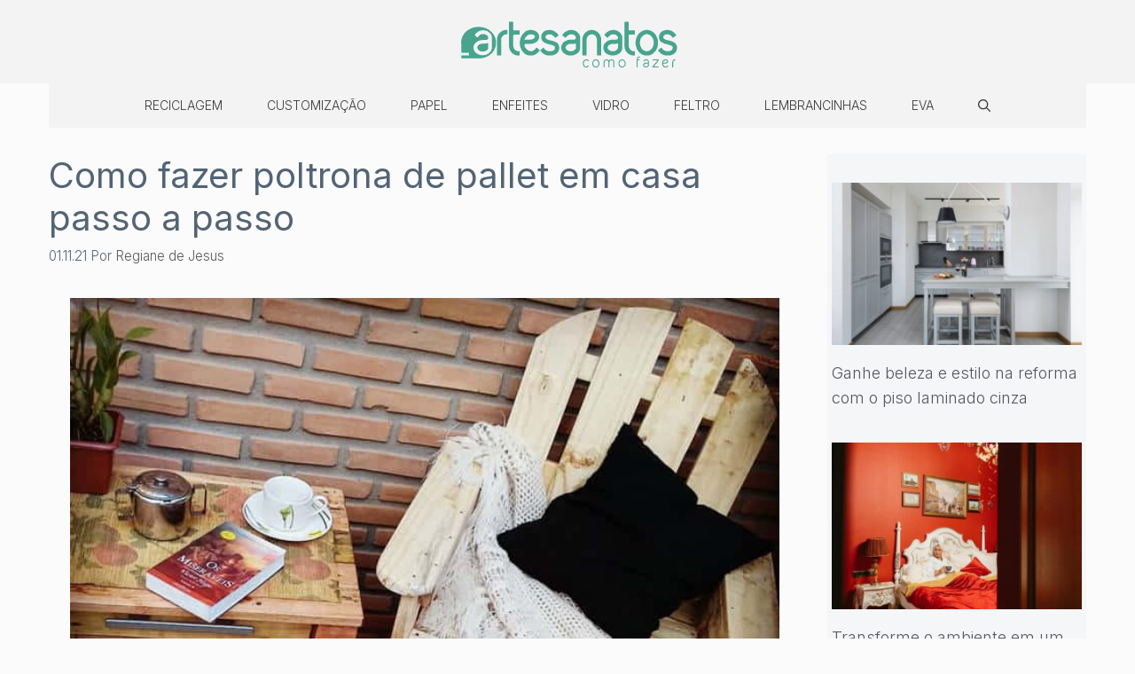

--- FILE ---
content_type: text/html; charset=UTF-8
request_url: https://comofazerartesanatos.com.br/poltrona-de-pallet/
body_size: 65156
content:
<!DOCTYPE html>
<html lang="pt-BR">
<head><meta charset="UTF-8"><script>if(navigator.userAgent.match(/MSIE|Internet Explorer/i)||navigator.userAgent.match(/Trident\/7\..*?rv:11/i)){var href=document.location.href;if(!href.match(/[?&]nowprocket/)){if(href.indexOf("?")==-1){if(href.indexOf("#")==-1){document.location.href=href+"?nowprocket=1"}else{document.location.href=href.replace("#","?nowprocket=1#")}}else{if(href.indexOf("#")==-1){document.location.href=href+"&nowprocket=1"}else{document.location.href=href.replace("#","&nowprocket=1#")}}}}</script><script>class RocketLazyLoadScripts{constructor(){this.v="1.2.3",this.triggerEvents=["keydown","mousedown","mousemove","touchmove","touchstart","touchend","wheel"],this.userEventHandler=this._triggerListener.bind(this),this.touchStartHandler=this._onTouchStart.bind(this),this.touchMoveHandler=this._onTouchMove.bind(this),this.touchEndHandler=this._onTouchEnd.bind(this),this.clickHandler=this._onClick.bind(this),this.interceptedClicks=[],window.addEventListener("pageshow",t=>{this.persisted=t.persisted}),window.addEventListener("DOMContentLoaded",()=>{this._preconnect3rdParties()}),this.delayedScripts={normal:[],async:[],defer:[]},this.trash=[],this.allJQueries=[]}_addUserInteractionListener(t){if(document.hidden){t._triggerListener();return}this.triggerEvents.forEach(e=>window.addEventListener(e,t.userEventHandler,{passive:!0})),window.addEventListener("touchstart",t.touchStartHandler,{passive:!0}),window.addEventListener("mousedown",t.touchStartHandler),document.addEventListener("visibilitychange",t.userEventHandler)}_removeUserInteractionListener(){this.triggerEvents.forEach(t=>window.removeEventListener(t,this.userEventHandler,{passive:!0})),document.removeEventListener("visibilitychange",this.userEventHandler)}_onTouchStart(t){"HTML"!==t.target.tagName&&(window.addEventListener("touchend",this.touchEndHandler),window.addEventListener("mouseup",this.touchEndHandler),window.addEventListener("touchmove",this.touchMoveHandler,{passive:!0}),window.addEventListener("mousemove",this.touchMoveHandler),t.target.addEventListener("click",this.clickHandler),this._renameDOMAttribute(t.target,"onclick","rocket-onclick"),this._pendingClickStarted())}_onTouchMove(t){window.removeEventListener("touchend",this.touchEndHandler),window.removeEventListener("mouseup",this.touchEndHandler),window.removeEventListener("touchmove",this.touchMoveHandler,{passive:!0}),window.removeEventListener("mousemove",this.touchMoveHandler),t.target.removeEventListener("click",this.clickHandler),this._renameDOMAttribute(t.target,"rocket-onclick","onclick"),this._pendingClickFinished()}_onTouchEnd(t){window.removeEventListener("touchend",this.touchEndHandler),window.removeEventListener("mouseup",this.touchEndHandler),window.removeEventListener("touchmove",this.touchMoveHandler,{passive:!0}),window.removeEventListener("mousemove",this.touchMoveHandler)}_onClick(t){t.target.removeEventListener("click",this.clickHandler),this._renameDOMAttribute(t.target,"rocket-onclick","onclick"),this.interceptedClicks.push(t),t.preventDefault(),t.stopPropagation(),t.stopImmediatePropagation(),this._pendingClickFinished()}_replayClicks(){window.removeEventListener("touchstart",this.touchStartHandler,{passive:!0}),window.removeEventListener("mousedown",this.touchStartHandler),this.interceptedClicks.forEach(t=>{t.target.dispatchEvent(new MouseEvent("click",{view:t.view,bubbles:!0,cancelable:!0}))})}_waitForPendingClicks(){return new Promise(t=>{this._isClickPending?this._pendingClickFinished=t:t()})}_pendingClickStarted(){this._isClickPending=!0}_pendingClickFinished(){this._isClickPending=!1}_renameDOMAttribute(t,e,r){t.hasAttribute&&t.hasAttribute(e)&&(event.target.setAttribute(r,event.target.getAttribute(e)),event.target.removeAttribute(e))}_triggerListener(){this._removeUserInteractionListener(this),"loading"===document.readyState?document.addEventListener("DOMContentLoaded",this._loadEverythingNow.bind(this)):this._loadEverythingNow()}_preconnect3rdParties(){let t=[];document.querySelectorAll("script[type=rocketlazyloadscript]").forEach(e=>{if(e.hasAttribute("src")){let r=new URL(e.src).origin;r!==location.origin&&t.push({src:r,crossOrigin:e.crossOrigin||"module"===e.getAttribute("data-rocket-type")})}}),t=[...new Map(t.map(t=>[JSON.stringify(t),t])).values()],this._batchInjectResourceHints(t,"preconnect")}async _loadEverythingNow(){this.lastBreath=Date.now(),this._delayEventListeners(this),this._delayJQueryReady(this),this._handleDocumentWrite(),this._registerAllDelayedScripts(),this._preloadAllScripts(),await this._loadScriptsFromList(this.delayedScripts.normal),await this._loadScriptsFromList(this.delayedScripts.defer),await this._loadScriptsFromList(this.delayedScripts.async);try{await this._triggerDOMContentLoaded(),await this._triggerWindowLoad()}catch(t){console.error(t)}window.dispatchEvent(new Event("rocket-allScriptsLoaded")),this._waitForPendingClicks().then(()=>{this._replayClicks()}),this._emptyTrash()}_registerAllDelayedScripts(){document.querySelectorAll("script[type=rocketlazyloadscript]").forEach(t=>{t.hasAttribute("data-rocket-src")?t.hasAttribute("async")&&!1!==t.async?this.delayedScripts.async.push(t):t.hasAttribute("defer")&&!1!==t.defer||"module"===t.getAttribute("data-rocket-type")?this.delayedScripts.defer.push(t):this.delayedScripts.normal.push(t):this.delayedScripts.normal.push(t)})}async _transformScript(t){return new Promise((await this._littleBreath(),navigator.userAgent.indexOf("Firefox/")>0||""===navigator.vendor)?e=>{let r=document.createElement("script");[...t.attributes].forEach(t=>{let e=t.nodeName;"type"!==e&&("data-rocket-type"===e&&(e="type"),"data-rocket-src"===e&&(e="src"),r.setAttribute(e,t.nodeValue))}),t.text&&(r.text=t.text),r.hasAttribute("src")?(r.addEventListener("load",e),r.addEventListener("error",e)):(r.text=t.text,e());try{t.parentNode.replaceChild(r,t)}catch(i){e()}}:async e=>{function r(){t.setAttribute("data-rocket-status","failed"),e()}try{let i=t.getAttribute("data-rocket-type"),n=t.getAttribute("data-rocket-src");t.text,i?(t.type=i,t.removeAttribute("data-rocket-type")):t.removeAttribute("type"),t.addEventListener("load",function r(){t.setAttribute("data-rocket-status","executed"),e()}),t.addEventListener("error",r),n?(t.removeAttribute("data-rocket-src"),t.src=n):t.src="data:text/javascript;base64,"+window.btoa(unescape(encodeURIComponent(t.text)))}catch(s){r()}})}async _loadScriptsFromList(t){let e=t.shift();return e&&e.isConnected?(await this._transformScript(e),this._loadScriptsFromList(t)):Promise.resolve()}_preloadAllScripts(){this._batchInjectResourceHints([...this.delayedScripts.normal,...this.delayedScripts.defer,...this.delayedScripts.async],"preload")}_batchInjectResourceHints(t,e){var r=document.createDocumentFragment();t.forEach(t=>{let i=t.getAttribute&&t.getAttribute("data-rocket-src")||t.src;if(i){let n=document.createElement("link");n.href=i,n.rel=e,"preconnect"!==e&&(n.as="script"),t.getAttribute&&"module"===t.getAttribute("data-rocket-type")&&(n.crossOrigin=!0),t.crossOrigin&&(n.crossOrigin=t.crossOrigin),t.integrity&&(n.integrity=t.integrity),r.appendChild(n),this.trash.push(n)}}),document.head.appendChild(r)}_delayEventListeners(t){let e={};function r(t,r){!function t(r){!e[r]&&(e[r]={originalFunctions:{add:r.addEventListener,remove:r.removeEventListener},eventsToRewrite:[]},r.addEventListener=function(){arguments[0]=i(arguments[0]),e[r].originalFunctions.add.apply(r,arguments)},r.removeEventListener=function(){arguments[0]=i(arguments[0]),e[r].originalFunctions.remove.apply(r,arguments)});function i(t){return e[r].eventsToRewrite.indexOf(t)>=0?"rocket-"+t:t}}(t),e[t].eventsToRewrite.push(r)}function i(t,e){let r=t[e];Object.defineProperty(t,e,{get:()=>r||function(){},set(i){t["rocket"+e]=r=i}})}r(document,"DOMContentLoaded"),r(window,"DOMContentLoaded"),r(window,"load"),r(window,"pageshow"),r(document,"readystatechange"),i(document,"onreadystatechange"),i(window,"onload"),i(window,"onpageshow")}_delayJQueryReady(t){let e;function r(r){if(r&&r.fn&&!t.allJQueries.includes(r)){r.fn.ready=r.fn.init.prototype.ready=function(e){return t.domReadyFired?e.bind(document)(r):document.addEventListener("rocket-DOMContentLoaded",()=>e.bind(document)(r)),r([])};let i=r.fn.on;r.fn.on=r.fn.init.prototype.on=function(){if(this[0]===window){function t(t){return t.split(" ").map(t=>"load"===t||0===t.indexOf("load.")?"rocket-jquery-load":t).join(" ")}"string"==typeof arguments[0]||arguments[0]instanceof String?arguments[0]=t(arguments[0]):"object"==typeof arguments[0]&&Object.keys(arguments[0]).forEach(e=>{let r=arguments[0][e];delete arguments[0][e],arguments[0][t(e)]=r})}return i.apply(this,arguments),this},t.allJQueries.push(r)}e=r}r(window.jQuery),Object.defineProperty(window,"jQuery",{get:()=>e,set(t){r(t)}})}async _triggerDOMContentLoaded(){this.domReadyFired=!0,await this._littleBreath(),document.dispatchEvent(new Event("rocket-DOMContentLoaded")),await this._littleBreath(),window.dispatchEvent(new Event("rocket-DOMContentLoaded")),await this._littleBreath(),document.dispatchEvent(new Event("rocket-readystatechange")),await this._littleBreath(),document.rocketonreadystatechange&&document.rocketonreadystatechange()}async _triggerWindowLoad(){await this._littleBreath(),window.dispatchEvent(new Event("rocket-load")),await this._littleBreath(),window.rocketonload&&window.rocketonload(),await this._littleBreath(),this.allJQueries.forEach(t=>t(window).trigger("rocket-jquery-load")),await this._littleBreath();let t=new Event("rocket-pageshow");t.persisted=this.persisted,window.dispatchEvent(t),await this._littleBreath(),window.rocketonpageshow&&window.rocketonpageshow({persisted:this.persisted})}_handleDocumentWrite(){let t=new Map;document.write=document.writeln=function(e){let r=document.currentScript;r||console.error("WPRocket unable to document.write this: "+e);let i=document.createRange(),n=r.parentElement,s=t.get(r);void 0===s&&(s=r.nextSibling,t.set(r,s));let a=document.createDocumentFragment();i.setStart(a,0),a.appendChild(i.createContextualFragment(e)),n.insertBefore(a,s)}}async _littleBreath(){Date.now()-this.lastBreath>45&&(await this._requestAnimFrame(),this.lastBreath=Date.now())}async _requestAnimFrame(){return document.hidden?new Promise(t=>setTimeout(t)):new Promise(t=>requestAnimationFrame(t))}_emptyTrash(){this.trash.forEach(t=>t.remove())}static run(){let t=new RocketLazyLoadScripts;t._addUserInteractionListener(t)}}RocketLazyLoadScripts.run();</script>
	
	<meta name='robots' content='index, follow, max-image-preview:large, max-snippet:-1, max-video-preview:-1' />
	<style>img:is([sizes="auto" i], [sizes^="auto," i]) { contain-intrinsic-size: 3000px 1500px }</style>
	<meta name="viewport" content="width=device-width, initial-scale=1">
	<!-- This site is optimized with the Yoast SEO plugin v26.8 - https://yoast.com/product/yoast-seo-wordpress/ -->
	<title>Como fazer poltrona de pallet em casa passo a passo</title><link rel="preload" as="style" href="https://fonts.googleapis.com/css?family=Inter%3A100%2C200%2C300%2Cregular%2C500%2C600%2C700%2C800%2C900%7CPlayfair%20Display%3Aregular%2Citalic%2C700%2C700italic%2C900%2C900italic&#038;display=swap" /><link rel="stylesheet" href="https://fonts.googleapis.com/css?family=Inter%3A100%2C200%2C300%2Cregular%2C500%2C600%2C700%2C800%2C900%7CPlayfair%20Display%3Aregular%2Citalic%2C700%2C700italic%2C900%2C900italic&#038;display=swap" media="print" onload="this.media='all'" /><noscript><link rel="stylesheet" href="https://fonts.googleapis.com/css?family=Inter%3A100%2C200%2C300%2Cregular%2C500%2C600%2C700%2C800%2C900%7CPlayfair%20Display%3Aregular%2Citalic%2C700%2C700italic%2C900%2C900italic&#038;display=swap" /></noscript>
	<meta name="description" content="A poltrona de pallet tem a vantagem de ser mais econômica e poder ser montada em casa utilizando materiais bem simples." />
	<link rel="canonical" href="https://comofazerartesanatos.com.br/poltrona-de-pallet/" />
	<meta property="og:locale" content="pt_BR" />
	<meta property="og:type" content="article" />
	<meta property="og:title" content="Como fazer poltrona de pallet em casa passo a passo" />
	<meta property="og:description" content="A poltrona de pallet tem a vantagem de ser mais econômica e poder ser montada em casa utilizando materiais bem simples." />
	<meta property="og:url" content="https://comofazerartesanatos.com.br/poltrona-de-pallet/" />
	<meta property="og:site_name" content="Como Fazer Artesanatos" />
	<meta property="article:published_time" content="2021-11-02T01:45:45+00:00" />
	<meta property="article:modified_time" content="2022-01-10T16:51:00+00:00" />
	<meta property="og:image" content="https://comofazerartesanatos.com.br/wp-content/uploads/2021/10/cadeira-de-pallet-de-madeira.jpg" />
	<meta property="og:image:width" content="700" />
	<meta property="og:image:height" content="699" />
	<meta property="og:image:type" content="image/jpeg" />
	<meta name="author" content="Regiane de Jesus" />
	<meta name="twitter:label1" content="Escrito por" />
	<meta name="twitter:data1" content="Regiane de Jesus" />
	<meta name="twitter:label2" content="Est. tempo de leitura" />
	<meta name="twitter:data2" content="16 minutos" />
	<script type="application/ld+json" class="yoast-schema-graph">{"@context":"https://schema.org","@graph":[{"@type":"Article","@id":"https://comofazerartesanatos.com.br/poltrona-de-pallet/#article","isPartOf":{"@id":"https://comofazerartesanatos.com.br/poltrona-de-pallet/"},"author":{"name":"Regiane de Jesus","@id":"https://comofazerartesanatos.com.br/#/schema/person/7cc4c879512eed57dd8a2e85b504c54d"},"headline":"Como fazer poltrona de pallet em casa passo a passo","datePublished":"2021-11-02T01:45:45+00:00","dateModified":"2022-01-10T16:51:00+00:00","mainEntityOfPage":{"@id":"https://comofazerartesanatos.com.br/poltrona-de-pallet/"},"wordCount":1823,"commentCount":0,"publisher":{"@id":"https://comofazerartesanatos.com.br/#organization"},"image":{"@id":"https://comofazerartesanatos.com.br/poltrona-de-pallet/#primaryimage"},"thumbnailUrl":"https://comofazerartesanatos.com.br/wp-content/uploads/2021/10/cadeira-de-pallet-de-madeira.jpg","articleSection":["Faça você mesmo"],"inLanguage":"pt-BR","potentialAction":[{"@type":"CommentAction","name":"Comment","target":["https://comofazerartesanatos.com.br/poltrona-de-pallet/#respond"]}]},{"@type":"WebPage","@id":"https://comofazerartesanatos.com.br/poltrona-de-pallet/","url":"https://comofazerartesanatos.com.br/poltrona-de-pallet/","name":"Como fazer poltrona de pallet em casa passo a passo","isPartOf":{"@id":"https://comofazerartesanatos.com.br/#website"},"primaryImageOfPage":{"@id":"https://comofazerartesanatos.com.br/poltrona-de-pallet/#primaryimage"},"image":{"@id":"https://comofazerartesanatos.com.br/poltrona-de-pallet/#primaryimage"},"thumbnailUrl":"https://comofazerartesanatos.com.br/wp-content/uploads/2021/10/cadeira-de-pallet-de-madeira.jpg","datePublished":"2021-11-02T01:45:45+00:00","dateModified":"2022-01-10T16:51:00+00:00","description":"A poltrona de pallet tem a vantagem de ser mais econômica e poder ser montada em casa utilizando materiais bem simples.","breadcrumb":{"@id":"https://comofazerartesanatos.com.br/poltrona-de-pallet/#breadcrumb"},"inLanguage":"pt-BR","potentialAction":[{"@type":"ReadAction","target":["https://comofazerartesanatos.com.br/poltrona-de-pallet/"]}]},{"@type":"ImageObject","inLanguage":"pt-BR","@id":"https://comofazerartesanatos.com.br/poltrona-de-pallet/#primaryimage","url":"https://comofazerartesanatos.com.br/wp-content/uploads/2021/10/cadeira-de-pallet-de-madeira.jpg","contentUrl":"https://comofazerartesanatos.com.br/wp-content/uploads/2021/10/cadeira-de-pallet-de-madeira.jpg","width":700,"height":699,"caption":"Foto: @manamaeeeu"},{"@type":"BreadcrumbList","@id":"https://comofazerartesanatos.com.br/poltrona-de-pallet/#breadcrumb","itemListElement":[{"@type":"ListItem","position":1,"name":"Início","item":"https://comofazerartesanatos.com.br/"},{"@type":"ListItem","position":2,"name":"Como fazer poltrona de pallet em casa passo a passo"}]},{"@type":"WebSite","@id":"https://comofazerartesanatos.com.br/#website","url":"https://comofazerartesanatos.com.br/","name":"Como Fazer Artesanatos","description":"Aprenda como fazer artesanato de um jeito fácil e divertido!","publisher":{"@id":"https://comofazerartesanatos.com.br/#organization"},"potentialAction":[{"@type":"SearchAction","target":{"@type":"EntryPoint","urlTemplate":"https://comofazerartesanatos.com.br/?s={search_term_string}"},"query-input":{"@type":"PropertyValueSpecification","valueRequired":true,"valueName":"search_term_string"}}],"inLanguage":"pt-BR"},{"@type":"Organization","@id":"https://comofazerartesanatos.com.br/#organization","name":"Como Fazer Artesanatos","url":"https://comofazerartesanatos.com.br/","logo":{"@type":"ImageObject","inLanguage":"pt-BR","@id":"https://comofazerartesanatos.com.br/#/schema/logo/image/","url":"https://comofazerartesanatos.com.br/wp-content/uploads/2021/08/cropped-Completa.png","contentUrl":"https://comofazerartesanatos.com.br/wp-content/uploads/2021/08/cropped-Completa.png","width":249,"height":69,"caption":"Como Fazer Artesanatos"},"image":{"@id":"https://comofazerartesanatos.com.br/#/schema/logo/image/"}},{"@type":"Person","@id":"https://comofazerartesanatos.com.br/#/schema/person/7cc4c879512eed57dd8a2e85b504c54d","name":"Regiane de Jesus","image":{"@type":"ImageObject","inLanguage":"pt-BR","@id":"https://comofazerartesanatos.com.br/#/schema/person/image/","url":"https://secure.gravatar.com/avatar/b9f9fd5e0f2ecea6fd2269b26719879dc3a6519f664bfd9382f9deacaa7ebef1?s=96&d=mm&r=g","contentUrl":"https://secure.gravatar.com/avatar/b9f9fd5e0f2ecea6fd2269b26719879dc3a6519f664bfd9382f9deacaa7ebef1?s=96&d=mm&r=g","caption":"Regiane de Jesus"},"url":"https://comofazerartesanatos.com.br/author/a-redacao/"}]}</script>
	<!-- / Yoast SEO plugin. -->


<link rel='dns-prefetch' href='//google.com' />
<link rel='dns-prefetch' href='//facebook.com' />
<link rel='dns-prefetch' href='//Youtube.com' />
<link rel='dns-prefetch' href='//Vimeo.com' />
<link href='https://fonts.gstatic.com' crossorigin rel='preconnect' />
<link href='https://fonts.googleapis.com' crossorigin rel='preconnect' />
<link rel="alternate" type="application/rss+xml" title="Feed para Como Fazer Artesanatos &raquo;" href="https://comofazerartesanatos.com.br/feed/" />
<link rel="alternate" type="application/rss+xml" title="Feed de comentários para Como Fazer Artesanatos &raquo;" href="https://comofazerartesanatos.com.br/comments/feed/" />
<link rel="alternate" type="application/rss+xml" title="Feed de comentários para Como Fazer Artesanatos &raquo; Como fazer poltrona de pallet em casa passo a passo" href="https://comofazerartesanatos.com.br/poltrona-de-pallet/feed/" />
<style id='wp-emoji-styles-inline-css'>

	img.wp-smiley, img.emoji {
		display: inline !important;
		border: none !important;
		box-shadow: none !important;
		height: 1em !important;
		width: 1em !important;
		margin: 0 0.07em !important;
		vertical-align: -0.1em !important;
		background: none !important;
		padding: 0 !important;
	}
</style>
<link rel='stylesheet' id='wp-block-library-css' href='https://comofazerartesanatos.com.br/wp-includes/css/dist/block-library/style.min.css?ver=6.8.3' media='all' />
<style id='classic-theme-styles-inline-css'>
/*! This file is auto-generated */
.wp-block-button__link{color:#fff;background-color:#32373c;border-radius:9999px;box-shadow:none;text-decoration:none;padding:calc(.667em + 2px) calc(1.333em + 2px);font-size:1.125em}.wp-block-file__button{background:#32373c;color:#fff;text-decoration:none}
</style>
<style id='global-styles-inline-css'>
:root{--wp--preset--aspect-ratio--square: 1;--wp--preset--aspect-ratio--4-3: 4/3;--wp--preset--aspect-ratio--3-4: 3/4;--wp--preset--aspect-ratio--3-2: 3/2;--wp--preset--aspect-ratio--2-3: 2/3;--wp--preset--aspect-ratio--16-9: 16/9;--wp--preset--aspect-ratio--9-16: 9/16;--wp--preset--color--black: #000000;--wp--preset--color--cyan-bluish-gray: #abb8c3;--wp--preset--color--white: #ffffff;--wp--preset--color--pale-pink: #f78da7;--wp--preset--color--vivid-red: #cf2e2e;--wp--preset--color--luminous-vivid-orange: #ff6900;--wp--preset--color--luminous-vivid-amber: #fcb900;--wp--preset--color--light-green-cyan: #7bdcb5;--wp--preset--color--vivid-green-cyan: #00d084;--wp--preset--color--pale-cyan-blue: #8ed1fc;--wp--preset--color--vivid-cyan-blue: #0693e3;--wp--preset--color--vivid-purple: #9b51e0;--wp--preset--color--contrast: var(--contrast);--wp--preset--color--contrast-2: var(--contrast-2);--wp--preset--color--contrast-3: var(--contrast-3);--wp--preset--color--base: var(--base);--wp--preset--color--base-2: var(--base-2);--wp--preset--color--base-3: var(--base-3);--wp--preset--color--accent: var(--accent);--wp--preset--gradient--vivid-cyan-blue-to-vivid-purple: linear-gradient(135deg,rgba(6,147,227,1) 0%,rgb(155,81,224) 100%);--wp--preset--gradient--light-green-cyan-to-vivid-green-cyan: linear-gradient(135deg,rgb(122,220,180) 0%,rgb(0,208,130) 100%);--wp--preset--gradient--luminous-vivid-amber-to-luminous-vivid-orange: linear-gradient(135deg,rgba(252,185,0,1) 0%,rgba(255,105,0,1) 100%);--wp--preset--gradient--luminous-vivid-orange-to-vivid-red: linear-gradient(135deg,rgba(255,105,0,1) 0%,rgb(207,46,46) 100%);--wp--preset--gradient--very-light-gray-to-cyan-bluish-gray: linear-gradient(135deg,rgb(238,238,238) 0%,rgb(169,184,195) 100%);--wp--preset--gradient--cool-to-warm-spectrum: linear-gradient(135deg,rgb(74,234,220) 0%,rgb(151,120,209) 20%,rgb(207,42,186) 40%,rgb(238,44,130) 60%,rgb(251,105,98) 80%,rgb(254,248,76) 100%);--wp--preset--gradient--blush-light-purple: linear-gradient(135deg,rgb(255,206,236) 0%,rgb(152,150,240) 100%);--wp--preset--gradient--blush-bordeaux: linear-gradient(135deg,rgb(254,205,165) 0%,rgb(254,45,45) 50%,rgb(107,0,62) 100%);--wp--preset--gradient--luminous-dusk: linear-gradient(135deg,rgb(255,203,112) 0%,rgb(199,81,192) 50%,rgb(65,88,208) 100%);--wp--preset--gradient--pale-ocean: linear-gradient(135deg,rgb(255,245,203) 0%,rgb(182,227,212) 50%,rgb(51,167,181) 100%);--wp--preset--gradient--electric-grass: linear-gradient(135deg,rgb(202,248,128) 0%,rgb(113,206,126) 100%);--wp--preset--gradient--midnight: linear-gradient(135deg,rgb(2,3,129) 0%,rgb(40,116,252) 100%);--wp--preset--font-size--small: 13px;--wp--preset--font-size--medium: 20px;--wp--preset--font-size--large: 36px;--wp--preset--font-size--x-large: 42px;--wp--preset--spacing--20: 0.44rem;--wp--preset--spacing--30: 0.67rem;--wp--preset--spacing--40: 1rem;--wp--preset--spacing--50: 1.5rem;--wp--preset--spacing--60: 2.25rem;--wp--preset--spacing--70: 3.38rem;--wp--preset--spacing--80: 5.06rem;--wp--preset--shadow--natural: 6px 6px 9px rgba(0, 0, 0, 0.2);--wp--preset--shadow--deep: 12px 12px 50px rgba(0, 0, 0, 0.4);--wp--preset--shadow--sharp: 6px 6px 0px rgba(0, 0, 0, 0.2);--wp--preset--shadow--outlined: 6px 6px 0px -3px rgba(255, 255, 255, 1), 6px 6px rgba(0, 0, 0, 1);--wp--preset--shadow--crisp: 6px 6px 0px rgba(0, 0, 0, 1);}:where(.is-layout-flex){gap: 0.5em;}:where(.is-layout-grid){gap: 0.5em;}body .is-layout-flex{display: flex;}.is-layout-flex{flex-wrap: wrap;align-items: center;}.is-layout-flex > :is(*, div){margin: 0;}body .is-layout-grid{display: grid;}.is-layout-grid > :is(*, div){margin: 0;}:where(.wp-block-columns.is-layout-flex){gap: 2em;}:where(.wp-block-columns.is-layout-grid){gap: 2em;}:where(.wp-block-post-template.is-layout-flex){gap: 1.25em;}:where(.wp-block-post-template.is-layout-grid){gap: 1.25em;}.has-black-color{color: var(--wp--preset--color--black) !important;}.has-cyan-bluish-gray-color{color: var(--wp--preset--color--cyan-bluish-gray) !important;}.has-white-color{color: var(--wp--preset--color--white) !important;}.has-pale-pink-color{color: var(--wp--preset--color--pale-pink) !important;}.has-vivid-red-color{color: var(--wp--preset--color--vivid-red) !important;}.has-luminous-vivid-orange-color{color: var(--wp--preset--color--luminous-vivid-orange) !important;}.has-luminous-vivid-amber-color{color: var(--wp--preset--color--luminous-vivid-amber) !important;}.has-light-green-cyan-color{color: var(--wp--preset--color--light-green-cyan) !important;}.has-vivid-green-cyan-color{color: var(--wp--preset--color--vivid-green-cyan) !important;}.has-pale-cyan-blue-color{color: var(--wp--preset--color--pale-cyan-blue) !important;}.has-vivid-cyan-blue-color{color: var(--wp--preset--color--vivid-cyan-blue) !important;}.has-vivid-purple-color{color: var(--wp--preset--color--vivid-purple) !important;}.has-black-background-color{background-color: var(--wp--preset--color--black) !important;}.has-cyan-bluish-gray-background-color{background-color: var(--wp--preset--color--cyan-bluish-gray) !important;}.has-white-background-color{background-color: var(--wp--preset--color--white) !important;}.has-pale-pink-background-color{background-color: var(--wp--preset--color--pale-pink) !important;}.has-vivid-red-background-color{background-color: var(--wp--preset--color--vivid-red) !important;}.has-luminous-vivid-orange-background-color{background-color: var(--wp--preset--color--luminous-vivid-orange) !important;}.has-luminous-vivid-amber-background-color{background-color: var(--wp--preset--color--luminous-vivid-amber) !important;}.has-light-green-cyan-background-color{background-color: var(--wp--preset--color--light-green-cyan) !important;}.has-vivid-green-cyan-background-color{background-color: var(--wp--preset--color--vivid-green-cyan) !important;}.has-pale-cyan-blue-background-color{background-color: var(--wp--preset--color--pale-cyan-blue) !important;}.has-vivid-cyan-blue-background-color{background-color: var(--wp--preset--color--vivid-cyan-blue) !important;}.has-vivid-purple-background-color{background-color: var(--wp--preset--color--vivid-purple) !important;}.has-black-border-color{border-color: var(--wp--preset--color--black) !important;}.has-cyan-bluish-gray-border-color{border-color: var(--wp--preset--color--cyan-bluish-gray) !important;}.has-white-border-color{border-color: var(--wp--preset--color--white) !important;}.has-pale-pink-border-color{border-color: var(--wp--preset--color--pale-pink) !important;}.has-vivid-red-border-color{border-color: var(--wp--preset--color--vivid-red) !important;}.has-luminous-vivid-orange-border-color{border-color: var(--wp--preset--color--luminous-vivid-orange) !important;}.has-luminous-vivid-amber-border-color{border-color: var(--wp--preset--color--luminous-vivid-amber) !important;}.has-light-green-cyan-border-color{border-color: var(--wp--preset--color--light-green-cyan) !important;}.has-vivid-green-cyan-border-color{border-color: var(--wp--preset--color--vivid-green-cyan) !important;}.has-pale-cyan-blue-border-color{border-color: var(--wp--preset--color--pale-cyan-blue) !important;}.has-vivid-cyan-blue-border-color{border-color: var(--wp--preset--color--vivid-cyan-blue) !important;}.has-vivid-purple-border-color{border-color: var(--wp--preset--color--vivid-purple) !important;}.has-vivid-cyan-blue-to-vivid-purple-gradient-background{background: var(--wp--preset--gradient--vivid-cyan-blue-to-vivid-purple) !important;}.has-light-green-cyan-to-vivid-green-cyan-gradient-background{background: var(--wp--preset--gradient--light-green-cyan-to-vivid-green-cyan) !important;}.has-luminous-vivid-amber-to-luminous-vivid-orange-gradient-background{background: var(--wp--preset--gradient--luminous-vivid-amber-to-luminous-vivid-orange) !important;}.has-luminous-vivid-orange-to-vivid-red-gradient-background{background: var(--wp--preset--gradient--luminous-vivid-orange-to-vivid-red) !important;}.has-very-light-gray-to-cyan-bluish-gray-gradient-background{background: var(--wp--preset--gradient--very-light-gray-to-cyan-bluish-gray) !important;}.has-cool-to-warm-spectrum-gradient-background{background: var(--wp--preset--gradient--cool-to-warm-spectrum) !important;}.has-blush-light-purple-gradient-background{background: var(--wp--preset--gradient--blush-light-purple) !important;}.has-blush-bordeaux-gradient-background{background: var(--wp--preset--gradient--blush-bordeaux) !important;}.has-luminous-dusk-gradient-background{background: var(--wp--preset--gradient--luminous-dusk) !important;}.has-pale-ocean-gradient-background{background: var(--wp--preset--gradient--pale-ocean) !important;}.has-electric-grass-gradient-background{background: var(--wp--preset--gradient--electric-grass) !important;}.has-midnight-gradient-background{background: var(--wp--preset--gradient--midnight) !important;}.has-small-font-size{font-size: var(--wp--preset--font-size--small) !important;}.has-medium-font-size{font-size: var(--wp--preset--font-size--medium) !important;}.has-large-font-size{font-size: var(--wp--preset--font-size--large) !important;}.has-x-large-font-size{font-size: var(--wp--preset--font-size--x-large) !important;}
:where(.wp-block-post-template.is-layout-flex){gap: 1.25em;}:where(.wp-block-post-template.is-layout-grid){gap: 1.25em;}
:where(.wp-block-columns.is-layout-flex){gap: 2em;}:where(.wp-block-columns.is-layout-grid){gap: 2em;}
:root :where(.wp-block-pullquote){font-size: 1.5em;line-height: 1.6;}
</style>
<link data-minify="1" rel='stylesheet' id='cookie-law-info-css' href='https://comofazerartesanatos.com.br/wp-content/cache/min/1/wp-content/plugins/cookie-law-info/legacy/public/css/cookie-law-info-public.css?ver=1737402169' media='all' />
<link data-minify="1" rel='stylesheet' id='cookie-law-info-gdpr-css' href='https://comofazerartesanatos.com.br/wp-content/cache/min/1/wp-content/plugins/cookie-law-info/legacy/public/css/cookie-law-info-gdpr.css?ver=1737402169' media='all' />
<link data-minify="1" rel='stylesheet' id='SFSImainCss-css' href='https://comofazerartesanatos.com.br/wp-content/cache/min/1/wp-content/plugins/ultimate-social-media-icons/css/sfsi-style.css?ver=1737402169' media='all' />
<link rel='stylesheet' id='wp-show-posts-css' href='https://comofazerartesanatos.com.br/wp-content/plugins/wp-show-posts/css/wp-show-posts-min.css?ver=1.1.6' media='all' />
<link rel='stylesheet' id='crp-style-masonry-css' href='https://comofazerartesanatos.com.br/wp-content/plugins/contextual-related-posts/css/masonry.min.css?ver=4.1.0' media='all' />
<style id='crp-custom-style-inline-css'>
.crp_related.crp-rounded-thumbs {
  margin: 0 auto;
}
</style>
<link rel='stylesheet' id='generate-comments-css' href='https://comofazerartesanatos.com.br/wp-content/themes/generatepress/assets/css/components/comments.min.css?ver=3.6.0' media='all' />
<link rel='stylesheet' id='generate-widget-areas-css' href='https://comofazerartesanatos.com.br/wp-content/themes/generatepress/assets/css/components/widget-areas.min.css?ver=3.6.0' media='all' />
<link rel='stylesheet' id='generate-style-css' href='https://comofazerartesanatos.com.br/wp-content/themes/generatepress/assets/css/main.min.css?ver=3.6.0' media='all' />
<style id='generate-style-inline-css'>
.featured-image img {width: 800px;}
body{background-color:#fbfbfb;color:#3a3a3a;}a{color:#5bce95;}a:hover, a:focus, a:active{color:#5bce95;}.grid-container{max-width:1170px;}.wp-block-group__inner-container{max-width:1170px;margin-left:auto;margin-right:auto;}.navigation-search{position:absolute;left:-99999px;pointer-events:none;visibility:hidden;z-index:20;width:100%;top:0;transition:opacity 100ms ease-in-out;opacity:0;}.navigation-search.nav-search-active{left:0;right:0;pointer-events:auto;visibility:visible;opacity:1;}.navigation-search input[type="search"]{outline:0;border:0;vertical-align:bottom;line-height:1;opacity:0.9;width:100%;z-index:20;border-radius:0;-webkit-appearance:none;height:60px;}.navigation-search input::-ms-clear{display:none;width:0;height:0;}.navigation-search input::-ms-reveal{display:none;width:0;height:0;}.navigation-search input::-webkit-search-decoration, .navigation-search input::-webkit-search-cancel-button, .navigation-search input::-webkit-search-results-button, .navigation-search input::-webkit-search-results-decoration{display:none;}.gen-sidebar-nav .navigation-search{top:auto;bottom:0;}:root{--contrast:#222222;--contrast-2:#575760;--contrast-3:#b2b2be;--base:#f0f0f0;--base-2:#f7f8f9;--base-3:#ffffff;--accent:#1e73be;}:root .has-contrast-color{color:var(--contrast);}:root .has-contrast-background-color{background-color:var(--contrast);}:root .has-contrast-2-color{color:var(--contrast-2);}:root .has-contrast-2-background-color{background-color:var(--contrast-2);}:root .has-contrast-3-color{color:var(--contrast-3);}:root .has-contrast-3-background-color{background-color:var(--contrast-3);}:root .has-base-color{color:var(--base);}:root .has-base-background-color{background-color:var(--base);}:root .has-base-2-color{color:var(--base-2);}:root .has-base-2-background-color{background-color:var(--base-2);}:root .has-base-3-color{color:var(--base-3);}:root .has-base-3-background-color{background-color:var(--base-3);}:root .has-accent-color{color:var(--accent);}:root .has-accent-background-color{background-color:var(--accent);}body, button, input, select, textarea{font-family:Inter, sans-serif;font-weight:300;font-size:18px;}body{line-height:1.6;}.main-title{font-family:Inter, sans-serif;text-transform:uppercase;font-size:15px;}.main-navigation a, .main-navigation .menu-toggle, .main-navigation .menu-bar-items{font-family:Inter, sans-serif;font-weight:300;text-transform:uppercase;font-size:14px;line-height:20px;}.widget-title{font-family:Inter, sans-serif;font-weight:300;text-transform:uppercase;font-size:18px;line-height:24px;}button:not(.menu-toggle),html input[type="button"],input[type="reset"],input[type="submit"],.button,.wp-block-button .wp-block-button__link{font-weight:500;text-transform:uppercase;font-size:14px;}h1{font-family:Inter, sans-serif;font-size:40px;line-height:48px;}h2{font-family:Inter, sans-serif;font-size:30px;line-height:38px;}h3{font-family:Inter, sans-serif;font-size:24px;}h4{font-family:Inter, sans-serif;font-weight:700;font-size:18px;}.top-bar{background-color:#000000;color:#ffffff;}.top-bar a{color:#ffffff;}.top-bar a:hover{color:#303030;}.site-header{background-color:#f3f3f3;color:#536474;}.site-header a{color:#536474;}.main-title a,.main-title a:hover{color:#536474;}.site-description{color:#536474;}.mobile-menu-control-wrapper .menu-toggle,.mobile-menu-control-wrapper .menu-toggle:hover,.mobile-menu-control-wrapper .menu-toggle:focus,.has-inline-mobile-toggle #site-navigation.toggled{background-color:rgba(0, 0, 0, 0.02);}.main-navigation,.main-navigation ul ul{background-color:#f3f3f3;}.main-navigation .main-nav ul li a, .main-navigation .menu-toggle, .main-navigation .menu-bar-items{color:#3a3a3a;}.main-navigation .main-nav ul li:not([class*="current-menu-"]):hover > a, .main-navigation .main-nav ul li:not([class*="current-menu-"]):focus > a, .main-navigation .main-nav ul li.sfHover:not([class*="current-menu-"]) > a, .main-navigation .menu-bar-item:hover > a, .main-navigation .menu-bar-item.sfHover > a{color:#3a3a3a;background-color:rgba(255,84,129,0);}button.menu-toggle:hover,button.menu-toggle:focus{color:#3a3a3a;}.main-navigation .main-nav ul li[class*="current-menu-"] > a{color:#3a3a3a;background-color:rgba(63,63,63,0);}.navigation-search input[type="search"],.navigation-search input[type="search"]:active, .navigation-search input[type="search"]:focus, .main-navigation .main-nav ul li.search-item.active > a, .main-navigation .menu-bar-items .search-item.active > a{color:#000000;background-color:#d6d6dc;opacity:1;}.main-navigation ul ul{background-color:#3a3a3a;}.main-navigation .main-nav ul ul li a{color:#515151;}.main-navigation .main-nav ul ul li:not([class*="current-menu-"]):hover > a,.main-navigation .main-nav ul ul li:not([class*="current-menu-"]):focus > a, .main-navigation .main-nav ul ul li.sfHover:not([class*="current-menu-"]) > a{color:#7a8896;background-color:#4f4f4f;}.main-navigation .main-nav ul ul li[class*="current-menu-"] > a{color:#8f919e;background-color:#4f4f4f;}.separate-containers .inside-article, .separate-containers .comments-area, .separate-containers .page-header, .one-container .container, .separate-containers .paging-navigation, .inside-page-header{color:#536474;background-color:#fbfbfb;}.inside-article a,.paging-navigation a,.comments-area a,.page-header a{color:#5bce95;}.inside-article a:hover,.paging-navigation a:hover,.comments-area a:hover,.page-header a:hover{color:#5bce95;}.entry-header h1,.page-header h1{color:#536474;}.entry-title a{color:#536474;}.entry-title a:hover{color:#000000;}.entry-meta{color:#536474;}.entry-meta a{color:#595959;}.entry-meta a:hover{color:#222222;}h1{color:#536474;}h2{color:#536474;}h3{color:#536474;}h4{color:#536474;}h5{color:#536474;}.sidebar .widget{background-color:#f4f6f7;}.sidebar .widget a{color:var(--contrast-2);}.sidebar .widget a:hover{color:var(--contrast-2);}.sidebar .widget .widget-title{color:#3a3a3a;}.footer-widgets{color:var(--base-3);background-color:#363638;}.footer-widgets a{color:#5bce95;}.footer-widgets a:hover{color:#222222;}.footer-widgets .widget-title{color:#5fd098;}.site-info{color:var(--contrast-2);background-color:rgba(34,34,34,0);}.site-info a{color:#0a0a0a;}.site-info a:hover{color:#606060;}.footer-bar .widget_nav_menu .current-menu-item a{color:#606060;}input[type="text"],input[type="email"],input[type="url"],input[type="password"],input[type="search"],input[type="tel"],input[type="number"],textarea,select{color:#666666;background-color:#fafafa;border-color:#cccccc;}input[type="text"]:focus,input[type="email"]:focus,input[type="url"]:focus,input[type="password"]:focus,input[type="search"]:focus,input[type="tel"]:focus,input[type="number"]:focus,textarea:focus,select:focus{color:#666666;background-color:#ffffff;border-color:#bfbfbf;}button,html input[type="button"],input[type="reset"],input[type="submit"],a.button,a.wp-block-button__link:not(.has-background){color:#ffffff;background-color:#5bce95;}button:hover,html input[type="button"]:hover,input[type="reset"]:hover,input[type="submit"]:hover,a.button:hover,button:focus,html input[type="button"]:focus,input[type="reset"]:focus,input[type="submit"]:focus,a.button:focus,a.wp-block-button__link:not(.has-background):active,a.wp-block-button__link:not(.has-background):focus,a.wp-block-button__link:not(.has-background):hover{color:#5bce95;background-color:#ffffff;}a.generate-back-to-top{background-color:rgba( 0,0,0,0.4 );color:#ffffff;}a.generate-back-to-top:hover,a.generate-back-to-top:focus{background-color:rgba( 0,0,0,0.6 );color:#ffffff;}:root{--gp-search-modal-bg-color:var(--base-3);--gp-search-modal-text-color:var(--contrast);--gp-search-modal-overlay-bg-color:rgba(0,0,0,0.2);}@media (max-width: 768px){.main-navigation .menu-bar-item:hover > a, .main-navigation .menu-bar-item.sfHover > a{background:none;color:#3a3a3a;}}.inside-top-bar{padding:10px;}.inside-top-bar.grid-container{max-width:1190px;}.inside-header{padding:15px 10px 10px 10px;}.inside-header.grid-container{max-width:1190px;}.separate-containers .inside-article, .separate-containers .comments-area, .separate-containers .page-header, .separate-containers .paging-navigation, .one-container .site-content, .inside-page-header{padding:0px 0px 60px 0px;}.site-main .wp-block-group__inner-container{padding:0px 0px 60px 0px;}.separate-containers .paging-navigation{padding-top:20px;padding-bottom:20px;}.entry-content .alignwide, body:not(.no-sidebar) .entry-content .alignfull{margin-left:-0px;width:calc(100% + 0px);max-width:calc(100% + 0px);}.one-container.right-sidebar .site-main,.one-container.both-right .site-main{margin-right:0px;}.one-container.left-sidebar .site-main,.one-container.both-left .site-main{margin-left:0px;}.one-container.both-sidebars .site-main{margin:0px;}.sidebar .widget, .page-header, .widget-area .main-navigation, .site-main > *{margin-bottom:30px;}.separate-containers .site-main{margin:30px;}.both-right .inside-left-sidebar,.both-left .inside-left-sidebar{margin-right:15px;}.both-right .inside-right-sidebar,.both-left .inside-right-sidebar{margin-left:15px;}.one-container.archive .post:not(:last-child):not(.is-loop-template-item), .one-container.blog .post:not(:last-child):not(.is-loop-template-item){padding-bottom:60px;}.separate-containers .featured-image{margin-top:30px;}.separate-containers .inside-right-sidebar, .separate-containers .inside-left-sidebar{margin-top:30px;margin-bottom:30px;}.main-navigation .main-nav ul li a,.menu-toggle,.main-navigation .menu-bar-item > a{padding-left:25px;padding-right:25px;line-height:50px;}.main-navigation .main-nav ul ul li a{padding:10px 25px 10px 25px;}.navigation-search input[type="search"]{height:50px;}.rtl .menu-item-has-children .dropdown-menu-toggle{padding-left:25px;}.menu-item-has-children .dropdown-menu-toggle{padding-right:25px;}.rtl .main-navigation .main-nav ul li.menu-item-has-children > a{padding-right:25px;}.widget-area .widget{padding:5px;}.footer-widgets-container.grid-container{max-width:1250px;}.inside-site-info{padding:20px;}.inside-site-info.grid-container{max-width:1210px;}@media (max-width:768px){.separate-containers .inside-article, .separate-containers .comments-area, .separate-containers .page-header, .separate-containers .paging-navigation, .one-container .site-content, .inside-page-header{padding:20px;}.site-main .wp-block-group__inner-container{padding:20px;}.inside-header{padding-top:0px;padding-right:0px;padding-bottom:0px;}.inside-site-info{padding-right:10px;padding-left:10px;}.entry-content .alignwide, body:not(.no-sidebar) .entry-content .alignfull{margin-left:-20px;width:calc(100% + 40px);max-width:calc(100% + 40px);}.one-container .site-main .paging-navigation{margin-bottom:30px;}}/* End cached CSS */.is-right-sidebar{width:25%;}.is-left-sidebar{width:25%;}.site-content .content-area{width:75%;}@media (max-width: 768px){.main-navigation .menu-toggle,.sidebar-nav-mobile:not(#sticky-placeholder){display:block;}.main-navigation ul,.gen-sidebar-nav,.main-navigation:not(.slideout-navigation):not(.toggled) .main-nav > ul,.has-inline-mobile-toggle #site-navigation .inside-navigation > *:not(.navigation-search):not(.main-nav){display:none;}.nav-align-right .inside-navigation,.nav-align-center .inside-navigation{justify-content:space-between;}}
.dynamic-author-image-rounded{border-radius:100%;}.dynamic-featured-image, .dynamic-author-image{vertical-align:middle;}.one-container.blog .dynamic-content-template:not(:last-child), .one-container.archive .dynamic-content-template:not(:last-child){padding-bottom:0px;}.dynamic-entry-excerpt > p:last-child{margin-bottom:0px;}
@media (max-width: 768px){.main-navigation .menu-toggle,.main-navigation .mobile-bar-items a,.main-navigation .menu-bar-item > a{padding-left:33px;padding-right:33px;}.main-navigation .main-nav ul li a,.main-navigation .menu-toggle,.main-navigation .mobile-bar-items a,.main-navigation .menu-bar-item > a{line-height:60px;}.main-navigation .site-logo.navigation-logo img, .mobile-header-navigation .site-logo.mobile-header-logo img, .navigation-search input[type="search"]{height:60px;}}
</style>

<link rel='stylesheet' id='generate-blog-css' href='https://comofazerartesanatos.com.br/wp-content/plugins/gp-premium/blog/functions/css/style.min.css?ver=2.3.1' media='all' />
<link rel='stylesheet' id='generate-offside-css' href='https://comofazerartesanatos.com.br/wp-content/plugins/gp-premium/menu-plus/functions/css/offside.min.css?ver=2.3.1' media='all' />
<style id='generate-offside-inline-css'>
:root{--gp-slideout-width:265px;}.slideout-navigation.main-navigation{background-color:#5bce95;}.slideout-navigation.main-navigation .main-nav ul li a{color:#ffffff;}.slideout-navigation.main-navigation .main-nav ul ul li a{color:#373434;}.slideout-navigation.main-navigation .main-nav ul li:not([class*="current-menu-"]):hover > a, .slideout-navigation.main-navigation .main-nav ul li:not([class*="current-menu-"]):focus > a, .slideout-navigation.main-navigation .main-nav ul li.sfHover:not([class*="current-menu-"]) > a{color:#fbfbfb;background-color:#3a3a3c;}.slideout-navigation.main-navigation .main-nav ul ul li:not([class*="current-menu-"]):hover > a, .slideout-navigation.main-navigation .main-nav ul ul li:not([class*="current-menu-"]):focus > a, .slideout-navigation.main-navigation .main-nav ul ul li.sfHover:not([class*="current-menu-"]) > a{color:#373434;}.slideout-navigation.main-navigation .main-nav ul li[class*="current-menu-"] > a{color:#fbfbfb;background-color:#3a3a3c;}.slideout-navigation.main-navigation .main-nav ul ul li[class*="current-menu-"] > a{color:#373434;}.slideout-navigation, .slideout-navigation a{color:#ffffff;}.slideout-navigation button.slideout-exit{color:#ffffff;padding-left:25px;padding-right:25px;}.slide-opened nav.toggled .menu-toggle:before{display:none;}@media (max-width: 768px){.menu-bar-item.slideout-toggle{display:none;}}
</style>
<link rel='stylesheet' id='generate-navigation-branding-css' href='https://comofazerartesanatos.com.br/wp-content/plugins/gp-premium/menu-plus/functions/css/navigation-branding-flex.min.css?ver=2.3.1' media='all' />
<style id='generate-navigation-branding-inline-css'>
@media (max-width: 768px){.site-header, #site-navigation, #sticky-navigation{display:none !important;opacity:0.0;}#mobile-header{display:block !important;width:100% !important;}#mobile-header .main-nav > ul{display:none;}#mobile-header.toggled .main-nav > ul, #mobile-header .menu-toggle, #mobile-header .mobile-bar-items{display:block;}#mobile-header .main-nav{-ms-flex:0 0 100%;flex:0 0 100%;-webkit-box-ordinal-group:5;-ms-flex-order:4;order:4;}}.main-navigation.has-branding.grid-container .navigation-branding, .main-navigation.has-branding:not(.grid-container) .inside-navigation:not(.grid-container) .navigation-branding{margin-left:10px;}.navigation-branding img, .site-logo.mobile-header-logo img{height:50px;width:auto;}.navigation-branding .main-title{line-height:50px;}@media (max-width: 1180px){#site-navigation .navigation-branding, #sticky-navigation .navigation-branding{margin-left:10px;}}@media (max-width: 768px){.main-navigation.has-branding.nav-align-center .menu-bar-items, .main-navigation.has-sticky-branding.navigation-stick.nav-align-center .menu-bar-items{margin-left:auto;}.navigation-branding{margin-right:auto;margin-left:10px;}.navigation-branding .main-title, .mobile-header-navigation .site-logo{margin-left:10px;}.navigation-branding img, .site-logo.mobile-header-logo{height:60px;}.navigation-branding .main-title{line-height:60px;}}
</style>
<style id='rocket-lazyload-inline-css'>
.rll-youtube-player{position:relative;padding-bottom:56.23%;height:0;overflow:hidden;max-width:100%;}.rll-youtube-player:focus-within{outline: 2px solid currentColor;outline-offset: 5px;}.rll-youtube-player iframe{position:absolute;top:0;left:0;width:100%;height:100%;z-index:100;background:0 0}.rll-youtube-player img{bottom:0;display:block;left:0;margin:auto;max-width:100%;width:100%;position:absolute;right:0;top:0;border:none;height:auto;-webkit-transition:.4s all;-moz-transition:.4s all;transition:.4s all}.rll-youtube-player img:hover{-webkit-filter:brightness(75%)}.rll-youtube-player .play{height:100%;width:100%;left:0;top:0;position:absolute;background:url(https://comofazerartesanatos.com.br/wp-content/plugins/wp-rocket/assets/img/youtube.png) no-repeat center;background-color: transparent !important;cursor:pointer;border:none;}.wp-embed-responsive .wp-has-aspect-ratio .rll-youtube-player{position:absolute;padding-bottom:0;width:100%;height:100%;top:0;bottom:0;left:0;right:0}
</style>
<script type="rocketlazyloadscript" data-rocket-src="https://comofazerartesanatos.com.br/wp-includes/js/jquery/jquery.min.js?ver=3.7.1" id="jquery-core-js" defer></script>
<script type="rocketlazyloadscript" data-rocket-src="https://comofazerartesanatos.com.br/wp-includes/js/jquery/jquery-migrate.min.js?ver=3.4.1" id="jquery-migrate-js" defer></script>
<script id="cookie-law-info-js-extra">
var Cli_Data = {"nn_cookie_ids":[],"cookielist":[],"non_necessary_cookies":[],"ccpaEnabled":"","ccpaRegionBased":"","ccpaBarEnabled":"","strictlyEnabled":["necessary","obligatoire"],"ccpaType":"gdpr","js_blocking":"1","custom_integration":"","triggerDomRefresh":"","secure_cookies":""};
var cli_cookiebar_settings = {"animate_speed_hide":"500","animate_speed_show":"500","background":"#36af73","border":"#b1a6a6c2","border_on":"","button_1_button_colour":"#61a229","button_1_button_hover":"#4e8221","button_1_link_colour":"#fff","button_1_as_button":"1","button_1_new_win":"","button_2_button_colour":"#333","button_2_button_hover":"#292929","button_2_link_colour":"#444","button_2_as_button":"","button_2_hidebar":"","button_3_button_colour":"#dedfe0","button_3_button_hover":"#b2b2b3","button_3_link_colour":"#333333","button_3_as_button":"1","button_3_new_win":"","button_4_button_colour":"#dedfe0","button_4_button_hover":"#b2b2b3","button_4_link_colour":"#333333","button_4_as_button":"1","button_7_button_colour":"#e8cd20","button_7_button_hover":"#baa41a","button_7_link_colour":"#fff","button_7_as_button":"1","button_7_new_win":"","font_family":"inherit","header_fix":"","notify_animate_hide":"1","notify_animate_show":"","notify_div_id":"#cookie-law-info-bar","notify_position_horizontal":"right","notify_position_vertical":"bottom","scroll_close":"","scroll_close_reload":"","accept_close_reload":"","reject_close_reload":"","showagain_tab":"","showagain_background":"#fff","showagain_border":"#000","showagain_div_id":"#cookie-law-info-again","showagain_x_position":"100px","text":"#ffffff","show_once_yn":"","show_once":"10000","logging_on":"","as_popup":"","popup_overlay":"1","bar_heading_text":"","cookie_bar_as":"banner","popup_showagain_position":"bottom-right","widget_position":"left"};
var log_object = {"ajax_url":"https:\/\/comofazerartesanatos.com.br\/wp-admin\/admin-ajax.php"};
</script>
<script type="rocketlazyloadscript" data-minify="1" data-rocket-src="https://comofazerartesanatos.com.br/wp-content/cache/min/1/wp-content/plugins/cookie-law-info/legacy/public/js/cookie-law-info-public.js?ver=1737402169" id="cookie-law-info-js" defer></script>
<link rel="https://api.w.org/" href="https://comofazerartesanatos.com.br/wp-json/" /><link rel="alternate" title="JSON" type="application/json" href="https://comofazerartesanatos.com.br/wp-json/wp/v2/posts/33492" /><link rel="EditURI" type="application/rsd+xml" title="RSD" href="https://comofazerartesanatos.com.br/xmlrpc.php?rsd" />
<meta name="generator" content="WordPress 6.8.3" />
<link rel='shortlink' href='https://comofazerartesanatos.com.br/?p=33492' />
<link rel="alternate" title="oEmbed (JSON)" type="application/json+oembed" href="https://comofazerartesanatos.com.br/wp-json/oembed/1.0/embed?url=https%3A%2F%2Fcomofazerartesanatos.com.br%2Fpoltrona-de-pallet%2F" />
<link rel="alternate" title="oEmbed (XML)" type="text/xml+oembed" href="https://comofazerartesanatos.com.br/wp-json/oembed/1.0/embed?url=https%3A%2F%2Fcomofazerartesanatos.com.br%2Fpoltrona-de-pallet%2F&#038;format=xml" />
		<script type="rocketlazyloadscript" data-minify="1" data-rocket-type="text/javascript" async defer data-pin-color="red"  data-pin-hover="true"
			data-rocket-src="https://comofazerartesanatos.com.br/wp-content/cache/min/1/wp-content/plugins/pinterest-pin-it-button-on-image-hover-and-post/js/pinit.js?ver=1737402169"></script>
		<meta name="follow.[base64]" content="stjakweTSaLb40J83xn1"/><link rel="icon" href="https://comofazerartesanatos.com.br/wp-content/uploads/2019/10/cropped-favicon-como-fazer-32x32.jpg" sizes="32x32" />
<link rel="icon" href="https://comofazerartesanatos.com.br/wp-content/uploads/2019/10/cropped-favicon-como-fazer-192x192.jpg" sizes="192x192" />
<link rel="apple-touch-icon" href="https://comofazerartesanatos.com.br/wp-content/uploads/2019/10/cropped-favicon-como-fazer-180x180.jpg" />
<meta name="msapplication-TileImage" content="https://comofazerartesanatos.com.br/wp-content/uploads/2019/10/cropped-favicon-como-fazer-270x270.jpg" />
		<style id="wp-custom-css">
			.site-logo.mobile-header-logo  {
    position: absolute;
    top: 0;
    left: 40%;
    transform: translateX(-40%); 
}
#mobile-header .menu-toggle {
    order: -1;
    margin-right: auto;
}		</style>
		<style>
.ai-viewports                 {--ai: 1;}
.ai-viewport-3                { display: none !important;}
.ai-viewport-2                { display: none !important;}
.ai-viewport-1                { display: inherit !important;}
.ai-viewport-0                { display: none !important;}
@media (min-width: 768px) and (max-width: 979px) {
.ai-viewport-1                { display: none !important;}
.ai-viewport-2                { display: inherit !important;}
}
@media (max-width: 767px) {
.ai-viewport-1                { display: none !important;}
.ai-viewport-3                { display: inherit !important;}
}
</style>
<!-- COMEÇO ANALYTICS -->
<!-- Google tag (gtag.js) -->
<script type="rocketlazyloadscript" async data-rocket-src="https://www.googletagmanager.com/gtag/js?id=G-FWQFNNPFS5"></script>
<script type="rocketlazyloadscript">
  window.dataLayer = window.dataLayer || [];
  function gtag(){dataLayer.push(arguments);}
  gtag('js', new Date());

  gtag('config', 'G-FWQFNNPFS5');
</script>
<!-- FIM ANALYTICS -->

<meta name="google-site-verification" content="zu82n9a-peFjPlU-ksFSogLBpRJHXlN7phLCSZ7XIfI" />



<!-- Pinterest -->
<meta name="p:domain_verify" content="06653d29be5b0b5b530d25fc2d54a8be"/>
<!-- FIM Pinterest -->


<!-- Viads-->
<script type="rocketlazyloadscript" data-minify="1" data-rocket-src="https://comofazerartesanatos.com.br/wp-content/cache/min/1/tag/load-106492.js?ver=1738255131" async  charset="UTF-8"></script>
<noscript><style id="rocket-lazyload-nojs-css">.rll-youtube-player, [data-lazy-src]{display:none !important;}</style></noscript></head>

<body class="wp-singular post-template-default single single-post postid-33492 single-format-standard wp-custom-logo wp-embed-responsive wp-theme-generatepress post-image-below-header post-image-aligned-center slideout-enabled slideout-mobile sticky-menu-fade mobile-header mobile-header-logo sfsi_actvite_theme_flat_square right-sidebar nav-below-header separate-containers nav-search-enabled header-aligned-center dropdown-hover featured-image-active" itemtype="https://schema.org/Blog" itemscope>
	<a class="screen-reader-text skip-link" href="#content" title="Pular para o conteúdo">Pular para o conteúdo</a>		<header class="site-header" id="masthead" aria-label="Site"  itemtype="https://schema.org/WPHeader" itemscope>
			<div class="inside-header grid-container">
				<div class="site-logo">
					<a href="https://comofazerartesanatos.com.br/" rel="home">
						<img  class="header-image is-logo-image" alt="Como Fazer Artesanatos" src="data:image/svg+xml,%3Csvg%20xmlns='http://www.w3.org/2000/svg'%20viewBox='0%200%20249%2069'%3E%3C/svg%3E" width="249" height="69" data-lazy-src="https://comofazerartesanatos.com.br/wp-content/uploads/2021/08/cropped-Completa.png" /><noscript><img  class="header-image is-logo-image" alt="Como Fazer Artesanatos" src="https://comofazerartesanatos.com.br/wp-content/uploads/2021/08/cropped-Completa.png" width="249" height="69" /></noscript>
					</a>
				</div>			</div>
		</header>
				<nav id="mobile-header" itemtype="https://schema.org/SiteNavigationElement" itemscope class="main-navigation mobile-header-navigation has-branding has-menu-bar-items">
			<div class="inside-navigation grid-container grid-parent">
				<form method="get" class="search-form navigation-search" action="https://comofazerartesanatos.com.br/">
					<input type="search" class="search-field" value="" name="s" title="Pesquisar" />
				</form><div class="site-logo mobile-header-logo">
						<a href="https://comofazerartesanatos.com.br/" title="Como Fazer Artesanatos" rel="home">
							<img src="data:image/svg+xml,%3Csvg%20xmlns='http://www.w3.org/2000/svg'%20viewBox='0%200%20249%2069'%3E%3C/svg%3E" alt="Como Fazer Artesanatos" class="is-logo-image" width="249" height="69" data-lazy-src="https://comofazerartesanatos.com.br/wp-content/uploads/2021/08/cropped-Completa.png" /><noscript><img src="https://comofazerartesanatos.com.br/wp-content/uploads/2021/08/cropped-Completa.png" alt="Como Fazer Artesanatos" class="is-logo-image" width="249" height="69" /></noscript>
						</a>
					</div>					<button class="menu-toggle" aria-controls="mobile-menu" aria-expanded="false">
						<span class="gp-icon icon-menu-bars"><svg viewBox="0 0 512 512" aria-hidden="true" xmlns="http://www.w3.org/2000/svg" width="1em" height="1em"><path d="M0 96c0-13.255 10.745-24 24-24h464c13.255 0 24 10.745 24 24s-10.745 24-24 24H24c-13.255 0-24-10.745-24-24zm0 160c0-13.255 10.745-24 24-24h464c13.255 0 24 10.745 24 24s-10.745 24-24 24H24c-13.255 0-24-10.745-24-24zm0 160c0-13.255 10.745-24 24-24h464c13.255 0 24 10.745 24 24s-10.745 24-24 24H24c-13.255 0-24-10.745-24-24z" /></svg><svg viewBox="0 0 512 512" aria-hidden="true" xmlns="http://www.w3.org/2000/svg" width="1em" height="1em"><path d="M71.029 71.029c9.373-9.372 24.569-9.372 33.942 0L256 222.059l151.029-151.03c9.373-9.372 24.569-9.372 33.942 0 9.372 9.373 9.372 24.569 0 33.942L289.941 256l151.03 151.029c9.372 9.373 9.372 24.569 0 33.942-9.373 9.372-24.569 9.372-33.942 0L256 289.941l-151.029 151.03c-9.373 9.372-24.569 9.372-33.942 0-9.372-9.373-9.372-24.569 0-33.942L222.059 256 71.029 104.971c-9.372-9.373-9.372-24.569 0-33.942z" /></svg></span><span class="screen-reader-text">Menu</span>					</button>
					<div id="mobile-menu" class="main-nav"><ul id="menu-menu" class=" menu sf-menu"><li id="menu-item-18976" class="menu-item menu-item-type-taxonomy menu-item-object-category menu-item-18976"><a href="https://comofazerartesanatos.com.br/category/reciclagem/">Reciclagem</a></li>
<li id="menu-item-18987" class="menu-item menu-item-type-taxonomy menu-item-object-category menu-item-18987"><a href="https://comofazerartesanatos.com.br/category/customizacao/">Customização</a></li>
<li id="menu-item-18975" class="menu-item menu-item-type-taxonomy menu-item-object-category menu-item-18975"><a href="https://comofazerartesanatos.com.br/category/papel-2/">Papel</a></li>
<li id="menu-item-18988" class="menu-item menu-item-type-taxonomy menu-item-object-category menu-item-18988"><a href="https://comofazerartesanatos.com.br/category/enfeites/">Enfeites</a></li>
<li id="menu-item-18989" class="menu-item menu-item-type-taxonomy menu-item-object-category menu-item-18989"><a href="https://comofazerartesanatos.com.br/category/vidro/">Vidro</a></li>
<li id="menu-item-26560" class="menu-item menu-item-type-taxonomy menu-item-object-category menu-item-26560"><a href="https://comofazerartesanatos.com.br/category/feltro/">Feltro</a></li>
<li id="menu-item-26561" class="menu-item menu-item-type-taxonomy menu-item-object-category menu-item-26561"><a href="https://comofazerartesanatos.com.br/category/lembrancinhas/">Lembrancinhas</a></li>
<li id="menu-item-26562" class="menu-item menu-item-type-taxonomy menu-item-object-category menu-item-26562"><a href="https://comofazerartesanatos.com.br/category/eva/">EVA</a></li>
</ul></div><div class="menu-bar-items"><span class="menu-bar-item search-item"><a aria-label="Abrir barra de pesquisa" href="#"><span class="gp-icon icon-search"><svg viewBox="0 0 512 512" aria-hidden="true" xmlns="http://www.w3.org/2000/svg" width="1em" height="1em"><path fill-rule="evenodd" clip-rule="evenodd" d="M208 48c-88.366 0-160 71.634-160 160s71.634 160 160 160 160-71.634 160-160S296.366 48 208 48zM0 208C0 93.125 93.125 0 208 0s208 93.125 208 208c0 48.741-16.765 93.566-44.843 129.024l133.826 134.018c9.366 9.379 9.355 24.575-.025 33.941-9.379 9.366-24.575 9.355-33.941-.025L337.238 370.987C301.747 399.167 256.839 416 208 416 93.125 416 0 322.875 0 208z" /></svg><svg viewBox="0 0 512 512" aria-hidden="true" xmlns="http://www.w3.org/2000/svg" width="1em" height="1em"><path d="M71.029 71.029c9.373-9.372 24.569-9.372 33.942 0L256 222.059l151.029-151.03c9.373-9.372 24.569-9.372 33.942 0 9.372 9.373 9.372 24.569 0 33.942L289.941 256l151.03 151.029c9.372 9.373 9.372 24.569 0 33.942-9.373 9.372-24.569 9.372-33.942 0L256 289.941l-151.029 151.03c-9.373 9.372-24.569 9.372-33.942 0-9.372-9.373-9.372-24.569 0-33.942L222.059 256 71.029 104.971c-9.372-9.373-9.372-24.569 0-33.942z" /></svg></span></a></span></div>			</div><!-- .inside-navigation -->
		</nav><!-- #site-navigation -->
				<nav class="main-navigation grid-container nav-align-center has-menu-bar-items sub-menu-right" id="site-navigation" aria-label="Primary"  itemtype="https://schema.org/SiteNavigationElement" itemscope>
			<div class="inside-navigation grid-container">
				<form method="get" class="search-form navigation-search" action="https://comofazerartesanatos.com.br/">
					<input type="search" class="search-field" value="" name="s" title="Pesquisar" />
				</form>				<button class="menu-toggle" aria-controls="generate-slideout-menu" aria-expanded="false">
					<span class="gp-icon icon-menu-bars"><svg viewBox="0 0 512 512" aria-hidden="true" xmlns="http://www.w3.org/2000/svg" width="1em" height="1em"><path d="M0 96c0-13.255 10.745-24 24-24h464c13.255 0 24 10.745 24 24s-10.745 24-24 24H24c-13.255 0-24-10.745-24-24zm0 160c0-13.255 10.745-24 24-24h464c13.255 0 24 10.745 24 24s-10.745 24-24 24H24c-13.255 0-24-10.745-24-24zm0 160c0-13.255 10.745-24 24-24h464c13.255 0 24 10.745 24 24s-10.745 24-24 24H24c-13.255 0-24-10.745-24-24z" /></svg><svg viewBox="0 0 512 512" aria-hidden="true" xmlns="http://www.w3.org/2000/svg" width="1em" height="1em"><path d="M71.029 71.029c9.373-9.372 24.569-9.372 33.942 0L256 222.059l151.029-151.03c9.373-9.372 24.569-9.372 33.942 0 9.372 9.373 9.372 24.569 0 33.942L289.941 256l151.03 151.029c9.372 9.373 9.372 24.569 0 33.942-9.373 9.372-24.569 9.372-33.942 0L256 289.941l-151.029 151.03c-9.373 9.372-24.569 9.372-33.942 0-9.372-9.373-9.372-24.569 0-33.942L222.059 256 71.029 104.971c-9.372-9.373-9.372-24.569 0-33.942z" /></svg></span><span class="screen-reader-text">Menu</span>				</button>
				<div id="primary-menu" class="main-nav"><ul id="menu-menu-1" class=" menu sf-menu"><li class="menu-item menu-item-type-taxonomy menu-item-object-category menu-item-18976"><a href="https://comofazerartesanatos.com.br/category/reciclagem/">Reciclagem</a></li>
<li class="menu-item menu-item-type-taxonomy menu-item-object-category menu-item-18987"><a href="https://comofazerartesanatos.com.br/category/customizacao/">Customização</a></li>
<li class="menu-item menu-item-type-taxonomy menu-item-object-category menu-item-18975"><a href="https://comofazerartesanatos.com.br/category/papel-2/">Papel</a></li>
<li class="menu-item menu-item-type-taxonomy menu-item-object-category menu-item-18988"><a href="https://comofazerartesanatos.com.br/category/enfeites/">Enfeites</a></li>
<li class="menu-item menu-item-type-taxonomy menu-item-object-category menu-item-18989"><a href="https://comofazerartesanatos.com.br/category/vidro/">Vidro</a></li>
<li class="menu-item menu-item-type-taxonomy menu-item-object-category menu-item-26560"><a href="https://comofazerartesanatos.com.br/category/feltro/">Feltro</a></li>
<li class="menu-item menu-item-type-taxonomy menu-item-object-category menu-item-26561"><a href="https://comofazerartesanatos.com.br/category/lembrancinhas/">Lembrancinhas</a></li>
<li class="menu-item menu-item-type-taxonomy menu-item-object-category menu-item-26562"><a href="https://comofazerartesanatos.com.br/category/eva/">EVA</a></li>
</ul></div><div class="menu-bar-items"><span class="menu-bar-item search-item"><a aria-label="Abrir barra de pesquisa" href="#"><span class="gp-icon icon-search"><svg viewBox="0 0 512 512" aria-hidden="true" xmlns="http://www.w3.org/2000/svg" width="1em" height="1em"><path fill-rule="evenodd" clip-rule="evenodd" d="M208 48c-88.366 0-160 71.634-160 160s71.634 160 160 160 160-71.634 160-160S296.366 48 208 48zM0 208C0 93.125 93.125 0 208 0s208 93.125 208 208c0 48.741-16.765 93.566-44.843 129.024l133.826 134.018c9.366 9.379 9.355 24.575-.025 33.941-9.379 9.366-24.575 9.355-33.941-.025L337.238 370.987C301.747 399.167 256.839 416 208 416 93.125 416 0 322.875 0 208z" /></svg><svg viewBox="0 0 512 512" aria-hidden="true" xmlns="http://www.w3.org/2000/svg" width="1em" height="1em"><path d="M71.029 71.029c9.373-9.372 24.569-9.372 33.942 0L256 222.059l151.029-151.03c9.373-9.372 24.569-9.372 33.942 0 9.372 9.373 9.372 24.569 0 33.942L289.941 256l151.03 151.029c9.372 9.373 9.372 24.569 0 33.942-9.373 9.372-24.569 9.372-33.942 0L256 289.941l-151.029 151.03c-9.373 9.372-24.569 9.372-33.942 0-9.372-9.373-9.372-24.569 0-33.942L222.059 256 71.029 104.971c-9.372-9.373-9.372-24.569 0-33.942z" /></svg></span></a></span></div>			</div>
		</nav>
		
	<div class="site grid-container container hfeed" id="page">
				<div class="site-content" id="content">
			
	<div class="content-area" id="primary">
		<main class="site-main" id="main">
			
<article id="post-33492" class="post-33492 post type-post status-publish format-standard has-post-thumbnail hentry category-faca-voce-mesmo infinite-scroll-item" itemtype="https://schema.org/CreativeWork" itemscope>
	<div class="inside-article">
					<header class="entry-header">
				<h1 class="entry-title" itemprop="headline">Como fazer poltrona de pallet em casa passo a passo</h1>		<div class="entry-meta">
			<span class="posted-on"><time class="updated" datetime="2022-01-10T13:51:00-03:00" itemprop="dateModified">10.01.22</time><time class="entry-date published" datetime="2021-11-01T22:45:45-03:00" itemprop="datePublished">01.11.21</time></span> <span class="byline">Por <span class="author vcard" itemprop="author" itemtype="https://schema.org/Person" itemscope><a class="url fn n" href="https://comofazerartesanatos.com.br/author/a-redacao/" title="Ver todos os posts por Regiane de Jesus" rel="author" itemprop="url"><span class="author-name" itemprop="name">Regiane de Jesus</span></a></span></span> 		</div>
					</header>
			<div class="featured-image  page-header-image-single ">
				<img width="700" height="699" src="data:image/svg+xml,%3Csvg%20xmlns='http://www.w3.org/2000/svg'%20viewBox='0%200%20700%20699'%3E%3C/svg%3E" class="attachment-full size-full" alt="cadeira de pallet de madeira" itemprop="image" decoding="async" fetchpriority="high" data-lazy-srcset="https://comofazerartesanatos.com.br/wp-content/uploads/2021/10/cadeira-de-pallet-de-madeira.jpg 700w, https://comofazerartesanatos.com.br/wp-content/uploads/2021/10/cadeira-de-pallet-de-madeira-300x300.jpg 300w, https://comofazerartesanatos.com.br/wp-content/uploads/2021/10/cadeira-de-pallet-de-madeira-260x260.jpg 260w" data-lazy-sizes="(max-width: 700px) 100vw, 700px" data-lazy-src="https://comofazerartesanatos.com.br/wp-content/uploads/2021/10/cadeira-de-pallet-de-madeira.jpg" /><noscript><img width="700" height="699" src="https://comofazerartesanatos.com.br/wp-content/uploads/2021/10/cadeira-de-pallet-de-madeira.jpg" class="attachment-full size-full" alt="cadeira de pallet de madeira" itemprop="image" decoding="async" fetchpriority="high" srcset="https://comofazerartesanatos.com.br/wp-content/uploads/2021/10/cadeira-de-pallet-de-madeira.jpg 700w, https://comofazerartesanatos.com.br/wp-content/uploads/2021/10/cadeira-de-pallet-de-madeira-300x300.jpg 300w, https://comofazerartesanatos.com.br/wp-content/uploads/2021/10/cadeira-de-pallet-de-madeira-260x260.jpg 260w" sizes="(max-width: 700px) 100vw, 700px" /></noscript>
			</div>
		<div class="entry-content" itemprop="text">
			<div class='ai-viewports ai-viewport-1 ai-viewport-3 ai-insert-8-60652914' style='margin: 8px auto; text-align: center; display: block; clear: both;' data-insertion-position='prepend' data-selector='.ai-insert-8-60652914' data-insertion-no-dbg data-code='[base64]/[base64]' data-block='8'></div>

<p>a mais que possui vários benefícios e amplia o espaço para receber convidados. A poltrona de pallet, por exemplo, tem a vantagem de ser mais econômica e poder ser montada em casa utilizando materiais bem simples.</p>
<p>Para que a poltrona se torne um item confortável, acrescentar almofadas nela é fundamental e também, a torna mais bonita e elegante. Apesar de ter um toque rústico, esse móvel combina com diversos designers.</p>
<p>Ela pode ainda, abrilhantar e incrementar diversos ambientes como escritório, quartos, sala de estar e até ambientes externos. Com isso, ter uma<a href="https://comofazerartesanatos.com.br/banco-de-pallet/"> poltrona de pallet</a> em casa é com certeza uma ótima opção.</p>
<figure id="attachment_33512" aria-describedby="caption-attachment-33512" style="width: 690px" class="wp-caption aligncenter"><img decoding="async" class="size-full wp-image-33512" src="data:image/svg+xml,%3Csvg%20xmlns='http://www.w3.org/2000/svg'%20viewBox='0%200%20700%20699'%3E%3C/svg%3E" alt="" width="700" height="699" data-lazy-srcset="https://comofazerartesanatos.com.br/wp-content/uploads/2021/10/116618526_761305841308708_3041757314012150282_n.jpg 700w, https://comofazerartesanatos.com.br/wp-content/uploads/2021/10/116618526_761305841308708_3041757314012150282_n-300x300.jpg 300w, https://comofazerartesanatos.com.br/wp-content/uploads/2021/10/116618526_761305841308708_3041757314012150282_n-260x260.jpg 260w" data-lazy-sizes="(max-width: 700px) 100vw, 700px" data-lazy-src="https://comofazerartesanatos.com.br/wp-content/uploads/2021/10/116618526_761305841308708_3041757314012150282_n.jpg" /><noscript><img decoding="async" class="size-full wp-image-33512" src="https://comofazerartesanatos.com.br/wp-content/uploads/2021/10/116618526_761305841308708_3041757314012150282_n.jpg" alt="" width="700" height="699" srcset="https://comofazerartesanatos.com.br/wp-content/uploads/2021/10/116618526_761305841308708_3041757314012150282_n.jpg 700w, https://comofazerartesanatos.com.br/wp-content/uploads/2021/10/116618526_761305841308708_3041757314012150282_n-300x300.jpg 300w, https://comofazerartesanatos.com.br/wp-content/uploads/2021/10/116618526_761305841308708_3041757314012150282_n-260x260.jpg 260w" sizes="(max-width: 700px) 100vw, 700px" /></noscript><figcaption id="caption-attachment-33512" class="wp-caption-text">Foto: @c.a.s.a.2</figcaption></figure>
<p>E, para quem se interessou por esse item e deseja saber como fazer, acompanhe o passo a passo abaixo seguido por algumas inspirações.</p>
<h2><strong>Poltrona de pallet fácil passo a passo</strong></h2>
<p>O pallet é um tipo de madeira fácil de ser encontrado e também simples de ser trabalhado. Com ele, é possível fazer diversos móveis que por sinal, estão em alta no mundo dos designers.</p><div class='code-block code-block-10' style='margin: 8px auto; text-align: center; display: block; clear: both;'>
<!-- MGID - INTERNO -->
<div id="M823265ScriptRootC1452551"></div>
<script type="rocketlazyloadscript" data-rocket-src="https://jsc.mgid.com/c/o/comofazerartesanatos.com.br.1452551.js" async></script>
<!-- Composite End --></div>

<p>A poltrona de pallet é um desses <a href="https://comofazerartesanatos.com.br/guarda-roupa-de-pallet/">móveis</a> e é possível fazer em casa. Com isso, além de economizar na poltrona, ainda é possível personalizar do jeitinho que quiser.</p>
<p>Saiba como fazer com <a class="yt-simple-endpoint style-scope yt-formatted-string" dir="auto" style="letter-spacing: 0.3px;" spellcheck="false" href="https://www.youtube.com/channel/UC41qm-9qWmQjlkG7dbJnSxg" target="_blank" rel="noopener">Arte Pallet:</a></p>
<p><div class="rll-youtube-player" data-src="https://www.youtube.com/embed/x3M4dcd_x6U" data-id="x3M4dcd_x6U" data-query="start=8&amp;feature=oembed"></div><noscript><iframe title="#moveisdepallet Como Fazer POLTRONA DE PALLET passo a passo" width="877" height="493" src="https://www.youtube.com/embed/x3M4dcd_x6U?start=8&#038;feature=oembed" frameborder="0" allow="accelerometer; autoplay; clipboard-write; encrypted-media; gyroscope; picture-in-picture" allowfullscreen></iframe></noscript></p>
<h3><strong>Modelos de poltrona de pallet para sala</strong></h3>
<p>Para colocar uma poltrona de pallet na sala é necessário observar alguns detalhes do ambiente, como por exemplo, a combinação com os outros móveis. É importante que ela se destaque, mas também não pode roubar todo o espaço. Sendo assim, o tamanho também deve ser planejado.</p>
<p>Alguns modelos são mais indicados para esse tipo de ambientes, são eles:</p>
<ul>
<li><strong>Com braços altos e pés inclinados</strong>: Esse modelo é ideal para salas e pode até ser colocado em escritórios. Ela possui um designer moderno e seu tamanho é adequado para qualquer espaço;
<p><figure id="attachment_33532" aria-describedby="caption-attachment-33532" style="width: 690px" class="wp-caption aligncenter"><img decoding="async" class="size-full wp-image-33532" src="data:image/svg+xml,%3Csvg%20xmlns='http://www.w3.org/2000/svg'%20viewBox='0%200%20700%20849'%3E%3C/svg%3E" alt="poltrona com pallet" width="700" height="849" data-lazy-srcset="https://comofazerartesanatos.com.br/wp-content/uploads/2021/10/poltrona-com-pallet.jpg 700w, https://comofazerartesanatos.com.br/wp-content/uploads/2021/10/poltrona-com-pallet-247x300.jpg 247w" data-lazy-sizes="(max-width: 700px) 100vw, 700px" data-lazy-src="https://comofazerartesanatos.com.br/wp-content/uploads/2021/10/poltrona-com-pallet.jpg" /><noscript><img decoding="async" class="size-full wp-image-33532" src="https://comofazerartesanatos.com.br/wp-content/uploads/2021/10/poltrona-com-pallet.jpg" alt="poltrona com pallet" width="700" height="849" srcset="https://comofazerartesanatos.com.br/wp-content/uploads/2021/10/poltrona-com-pallet.jpg 700w, https://comofazerartesanatos.com.br/wp-content/uploads/2021/10/poltrona-com-pallet-247x300.jpg 247w" sizes="(max-width: 700px) 100vw, 700px" /></noscript><figcaption id="caption-attachment-33532" class="wp-caption-text">Foto: @atelieherberthbrito</figcaption></figure></li>
</ul>
<ul>
<li><strong>Com ripas na horizontal</strong>: Esse é um modelo mais moderno que foge dos padrões e fica perfeito em salas que possuem esse estilo mais atual;
<p><figure id="attachment_33505" aria-describedby="caption-attachment-33505" style="width: 690px" class="wp-caption aligncenter"><img decoding="async" class="size-full wp-image-33505" src="data:image/svg+xml,%3Csvg%20xmlns='http://www.w3.org/2000/svg'%20viewBox='0%200%20700%20466'%3E%3C/svg%3E" alt="" width="700" height="466" data-lazy-srcset="https://comofazerartesanatos.com.br/wp-content/uploads/2021/10/71142863_547345082731576_4303910248883968266_n.jpg 700w, https://comofazerartesanatos.com.br/wp-content/uploads/2021/10/71142863_547345082731576_4303910248883968266_n-300x200.jpg 300w" data-lazy-sizes="(max-width: 700px) 100vw, 700px" data-lazy-src="https://comofazerartesanatos.com.br/wp-content/uploads/2021/10/71142863_547345082731576_4303910248883968266_n.jpg" /><noscript><img decoding="async" class="size-full wp-image-33505" src="https://comofazerartesanatos.com.br/wp-content/uploads/2021/10/71142863_547345082731576_4303910248883968266_n.jpg" alt="" width="700" height="466" srcset="https://comofazerartesanatos.com.br/wp-content/uploads/2021/10/71142863_547345082731576_4303910248883968266_n.jpg 700w, https://comofazerartesanatos.com.br/wp-content/uploads/2021/10/71142863_547345082731576_4303910248883968266_n-300x200.jpg 300w" sizes="(max-width: 700px) 100vw, 700px" /></noscript><figcaption id="caption-attachment-33505" class="wp-caption-text">Foto: @palletpremiumoficial</figcaption></figure></li>
</ul>
<ul>
<li><strong>Estilo minimalista</strong>: Um modelo bem diferente e que cabe em qualquer espaço. Ela pode inclusive fazer parte de um conjunto ou combinar com o sofá, sendo sua cor um acinzentado moderno;
<p><figure id="attachment_33496" aria-describedby="caption-attachment-33496" style="width: 690px" class="wp-caption aligncenter"><img decoding="async" class=" wp-image-33496" src="data:image/svg+xml,%3Csvg%20xmlns='http://www.w3.org/2000/svg'%20viewBox='0%200%20700%20700'%3E%3C/svg%3E" alt="" width="700" height="700" data-lazy-srcset="https://comofazerartesanatos.com.br/wp-content/uploads/2021/10/25037377_318536978657533_5130510431332335616_n.jpg 640w, https://comofazerartesanatos.com.br/wp-content/uploads/2021/10/25037377_318536978657533_5130510431332335616_n-300x300.jpg 300w, https://comofazerartesanatos.com.br/wp-content/uploads/2021/10/25037377_318536978657533_5130510431332335616_n-260x260.jpg 260w" data-lazy-sizes="(max-width: 700px) 100vw, 700px" data-lazy-src="https://comofazerartesanatos.com.br/wp-content/uploads/2021/10/25037377_318536978657533_5130510431332335616_n.jpg" /><noscript><img decoding="async" class=" wp-image-33496" src="https://comofazerartesanatos.com.br/wp-content/uploads/2021/10/25037377_318536978657533_5130510431332335616_n.jpg" alt="" width="700" height="700" srcset="https://comofazerartesanatos.com.br/wp-content/uploads/2021/10/25037377_318536978657533_5130510431332335616_n.jpg 640w, https://comofazerartesanatos.com.br/wp-content/uploads/2021/10/25037377_318536978657533_5130510431332335616_n-300x300.jpg 300w, https://comofazerartesanatos.com.br/wp-content/uploads/2021/10/25037377_318536978657533_5130510431332335616_n-260x260.jpg 260w" sizes="(max-width: 700px) 100vw, 700px" /></noscript><figcaption id="caption-attachment-33496" class="wp-caption-text">Foto: @woodpalletsbr</figcaption></figure></li>
</ul>
<ul>
<li><strong>Simples de pallet empilhado:</strong> Essa proposta de poltrona de pallet é bem simples, inclusive super fácil de fazer. A ideia é empilhar três pallet e dar destaque para o estofamento e manta que dão o toque especial na decoração;
<p><figure id="attachment_33493" aria-describedby="caption-attachment-33493" style="width: 690px" class="wp-caption aligncenter"><img decoding="async" class="size-full wp-image-33493" src="data:image/svg+xml,%3Csvg%20xmlns='http://www.w3.org/2000/svg'%20viewBox='0%200%20700%20466'%3E%3C/svg%3E" alt="" width="700" height="466" data-lazy-srcset="https://comofazerartesanatos.com.br/wp-content/uploads/2021/10/46d0735df5b12bc3683056b041bee097.jpg 700w, https://comofazerartesanatos.com.br/wp-content/uploads/2021/10/46d0735df5b12bc3683056b041bee097-300x200.jpg 300w" data-lazy-sizes="(max-width: 700px) 100vw, 700px" data-lazy-src="https://comofazerartesanatos.com.br/wp-content/uploads/2021/10/46d0735df5b12bc3683056b041bee097.jpg" /><noscript><img decoding="async" class="size-full wp-image-33493" src="https://comofazerartesanatos.com.br/wp-content/uploads/2021/10/46d0735df5b12bc3683056b041bee097.jpg" alt="" width="700" height="466" srcset="https://comofazerartesanatos.com.br/wp-content/uploads/2021/10/46d0735df5b12bc3683056b041bee097.jpg 700w, https://comofazerartesanatos.com.br/wp-content/uploads/2021/10/46d0735df5b12bc3683056b041bee097-300x200.jpg 300w" sizes="(max-width: 700px) 100vw, 700px" /></noscript><figcaption id="caption-attachment-33493" class="wp-caption-text">Foto: @blogbethfontes</figcaption></figure></li>
</ul>
<ul>
<li><strong>Com suporte para livros:</strong> Para quem ama adicionar livros na decoração e também tê-los sempre em mãos, esse modelo é ideal. Feita com suportes nas laterais como se fossem prateleiras para livros;
<p><figure id="attachment_33502" aria-describedby="caption-attachment-33502" style="width: 690px" class="wp-caption aligncenter"><img decoding="async" class="size-full wp-image-33502" src="data:image/svg+xml,%3Csvg%20xmlns='http://www.w3.org/2000/svg'%20viewBox='0%200%20700%20621'%3E%3C/svg%3E" alt="" width="700" height="621" data-lazy-srcset="https://comofazerartesanatos.com.br/wp-content/uploads/2021/10/51786078_631162500656220_1609921991467382748_n.jpg 700w, https://comofazerartesanatos.com.br/wp-content/uploads/2021/10/51786078_631162500656220_1609921991467382748_n-300x266.jpg 300w" data-lazy-sizes="(max-width: 700px) 100vw, 700px" data-lazy-src="https://comofazerartesanatos.com.br/wp-content/uploads/2021/10/51786078_631162500656220_1609921991467382748_n.jpg" /><noscript><img decoding="async" class="size-full wp-image-33502" src="https://comofazerartesanatos.com.br/wp-content/uploads/2021/10/51786078_631162500656220_1609921991467382748_n.jpg" alt="" width="700" height="621" srcset="https://comofazerartesanatos.com.br/wp-content/uploads/2021/10/51786078_631162500656220_1609921991467382748_n.jpg 700w, https://comofazerartesanatos.com.br/wp-content/uploads/2021/10/51786078_631162500656220_1609921991467382748_n-300x266.jpg 300w" sizes="(max-width: 700px) 100vw, 700px" /></noscript><figcaption id="caption-attachment-33502" class="wp-caption-text">Foto: @imperialmoveissustentaveis</figcaption></figure></li>
</ul>
<ul>
<li><strong>Com acento alongado</strong>: E, se gosta de esticar as pernas depois de um longo dia de trabalho, o ideal é fazer uma poltrona com o assento alongado para apoio das pernas;
<p><figure id="attachment_33517" aria-describedby="caption-attachment-33517" style="width: 690px" class="wp-caption aligncenter"><img decoding="async" class="size-full wp-image-33517" src="data:image/svg+xml,%3Csvg%20xmlns='http://www.w3.org/2000/svg'%20viewBox='0%200%20700%20700'%3E%3C/svg%3E" alt="" width="700" height="700" data-lazy-srcset="https://comofazerartesanatos.com.br/wp-content/uploads/2021/10/130282570_2851384681805798_432958865818272892_n.jpg 700w, https://comofazerartesanatos.com.br/wp-content/uploads/2021/10/130282570_2851384681805798_432958865818272892_n-300x300.jpg 300w, https://comofazerartesanatos.com.br/wp-content/uploads/2021/10/130282570_2851384681805798_432958865818272892_n-260x260.jpg 260w" data-lazy-sizes="(max-width: 700px) 100vw, 700px" data-lazy-src="https://comofazerartesanatos.com.br/wp-content/uploads/2021/10/130282570_2851384681805798_432958865818272892_n.jpg" /><noscript><img decoding="async" class="size-full wp-image-33517" src="https://comofazerartesanatos.com.br/wp-content/uploads/2021/10/130282570_2851384681805798_432958865818272892_n.jpg" alt="" width="700" height="700" srcset="https://comofazerartesanatos.com.br/wp-content/uploads/2021/10/130282570_2851384681805798_432958865818272892_n.jpg 700w, https://comofazerartesanatos.com.br/wp-content/uploads/2021/10/130282570_2851384681805798_432958865818272892_n-300x300.jpg 300w, https://comofazerartesanatos.com.br/wp-content/uploads/2021/10/130282570_2851384681805798_432958865818272892_n-260x260.jpg 260w" sizes="(max-width: 700px) 100vw, 700px" /></noscript><figcaption id="caption-attachment-33517" class="wp-caption-text">Foto: @projetos_pallets</figcaption></figure></li>
</ul>
<ul>
<li><strong>De balanço:</strong> Essa proposta de poltrona de pallet é feita com os pés arredondados para que seja possível se balançar enquanto curte o livro, a Tv ou o bom papo com os amigos.</li>
</ul>
<h3><strong>Ideias para fazer poltrona de pallet para varanda</strong><strong> </strong></h3>
<p>Colocar uma<a href="https://comofazerartesanatos.com.br/como-fazer-artesanato-com-pallets/"> poltrona de pallet</a> na varanda é ideal para relaxar e também para curtir as festas ao ar livre. Confira alguns modelos que ficam incríveis:</p>
<ul>
<li><strong>Poltronas de sol:</strong> Esse modelo de poltrona é perfeito para proteger as crianças do sol e curtir a varanda nos churrascos, por exemplo. Elas são feitas cobertas por um dossel;
<p><figure id="attachment_33510" aria-describedby="caption-attachment-33510" style="width: 690px" class="wp-caption aligncenter"><img decoding="async" class="size-full wp-image-33510" src="data:image/svg+xml,%3Csvg%20xmlns='http://www.w3.org/2000/svg'%20viewBox='0%200%20700%20580'%3E%3C/svg%3E" alt="" width="700" height="580" data-lazy-srcset="https://comofazerartesanatos.com.br/wp-content/uploads/2021/10/103128448_356287632017659_6921181589178902534_n.jpg 700w, https://comofazerartesanatos.com.br/wp-content/uploads/2021/10/103128448_356287632017659_6921181589178902534_n-300x249.jpg 300w" data-lazy-sizes="(max-width: 700px) 100vw, 700px" data-lazy-src="https://comofazerartesanatos.com.br/wp-content/uploads/2021/10/103128448_356287632017659_6921181589178902534_n.jpg" /><noscript><img decoding="async" class="size-full wp-image-33510" src="https://comofazerartesanatos.com.br/wp-content/uploads/2021/10/103128448_356287632017659_6921181589178902534_n.jpg" alt="" width="700" height="580" srcset="https://comofazerartesanatos.com.br/wp-content/uploads/2021/10/103128448_356287632017659_6921181589178902534_n.jpg 700w, https://comofazerartesanatos.com.br/wp-content/uploads/2021/10/103128448_356287632017659_6921181589178902534_n-300x249.jpg 300w" sizes="(max-width: 700px) 100vw, 700px" /></noscript><figcaption id="caption-attachment-33510" class="wp-caption-text">Foto: @peppalletseplanejados</figcaption></figure></li>
</ul>
<ul>
<li><strong>Poltrona reclinável:</strong> Perfeita para varandas e também servem para curtir os dias de sol, a poltrona reclinável é fácil de fazer e, se preferir, pode acrescentar uma almofada no designer. Ela se reclina com a ajuda de correntes;
<p><figure id="attachment_33498" aria-describedby="caption-attachment-33498" style="width: 690px" class="wp-caption aligncenter"><img decoding="async" class="size-full wp-image-33498" src="data:image/svg+xml,%3Csvg%20xmlns='http://www.w3.org/2000/svg'%20viewBox='0%200%20700%20524'%3E%3C/svg%3E" alt="" width="700" height="524" data-lazy-srcset="https://comofazerartesanatos.com.br/wp-content/uploads/2021/10/28766546_203166420281491_6165615180509085696_n.jpg 700w, https://comofazerartesanatos.com.br/wp-content/uploads/2021/10/28766546_203166420281491_6165615180509085696_n-300x225.jpg 300w" data-lazy-sizes="(max-width: 700px) 100vw, 700px" data-lazy-src="https://comofazerartesanatos.com.br/wp-content/uploads/2021/10/28766546_203166420281491_6165615180509085696_n.jpg" /><noscript><img decoding="async" class="size-full wp-image-33498" src="https://comofazerartesanatos.com.br/wp-content/uploads/2021/10/28766546_203166420281491_6165615180509085696_n.jpg" alt="" width="700" height="524" srcset="https://comofazerartesanatos.com.br/wp-content/uploads/2021/10/28766546_203166420281491_6165615180509085696_n.jpg 700w, https://comofazerartesanatos.com.br/wp-content/uploads/2021/10/28766546_203166420281491_6165615180509085696_n-300x225.jpg 300w" sizes="(max-width: 700px) 100vw, 700px" /></noscript><figcaption id="caption-attachment-33498" class="wp-caption-text">Foto: @mltpalete</figcaption></figure></li>
</ul>
<ul>
<li><strong>Modelo descontruído</strong>: Esse modelo de poltrona é feito com um estilo descontruído para enfeitar a varanda e deixar mais moderno e rústico. Para isso, as madeiras de pallet podem ficar com pontas desproporcionais;
<p><figure id="attachment_33495" aria-describedby="caption-attachment-33495" style="width: 690px" class="wp-caption aligncenter"><img decoding="async" class="size-full wp-image-33495" src="data:image/svg+xml,%3Csvg%20xmlns='http://www.w3.org/2000/svg'%20viewBox='0%200%20700%20525'%3E%3C/svg%3E" alt="" width="700" height="525" data-lazy-srcset="https://comofazerartesanatos.com.br/wp-content/uploads/2021/10/16122866_1894735260760532_8015576853253193728_n.jpg 700w, https://comofazerartesanatos.com.br/wp-content/uploads/2021/10/16122866_1894735260760532_8015576853253193728_n-300x225.jpg 300w" data-lazy-sizes="(max-width: 700px) 100vw, 700px" data-lazy-src="https://comofazerartesanatos.com.br/wp-content/uploads/2021/10/16122866_1894735260760532_8015576853253193728_n.jpg" /><noscript><img decoding="async" class="size-full wp-image-33495" src="https://comofazerartesanatos.com.br/wp-content/uploads/2021/10/16122866_1894735260760532_8015576853253193728_n.jpg" alt="" width="700" height="525" srcset="https://comofazerartesanatos.com.br/wp-content/uploads/2021/10/16122866_1894735260760532_8015576853253193728_n.jpg 700w, https://comofazerartesanatos.com.br/wp-content/uploads/2021/10/16122866_1894735260760532_8015576853253193728_n-300x225.jpg 300w" sizes="(max-width: 700px) 100vw, 700px" /></noscript><figcaption id="caption-attachment-33495" class="wp-caption-text">Foto: @blogremobilia</figcaption></figure></li>
</ul>
<ul>
<li><strong>Com cores vivas</strong>: Se a intenção é pintar o pallet, a melhor opção é escolher cores vivas que se encaixam perfeitamente a proposta de ambiente externo e natureza, principalmente quando há plantas por perto;
<p><figure id="attachment_33537" aria-describedby="caption-attachment-33537" style="width: 690px" class="wp-caption aligncenter"><img decoding="async" class="size-full wp-image-33537" src="data:image/svg+xml,%3Csvg%20xmlns='http://www.w3.org/2000/svg'%20viewBox='0%200%20700%20700'%3E%3C/svg%3E" alt="poltrona do papai de pallet" width="700" height="700" data-lazy-srcset="https://comofazerartesanatos.com.br/wp-content/uploads/2021/10/poltrona-do-papai-de-pallet.jpg 700w, https://comofazerartesanatos.com.br/wp-content/uploads/2021/10/poltrona-do-papai-de-pallet-300x300.jpg 300w, https://comofazerartesanatos.com.br/wp-content/uploads/2021/10/poltrona-do-papai-de-pallet-260x260.jpg 260w" data-lazy-sizes="(max-width: 700px) 100vw, 700px" data-lazy-src="https://comofazerartesanatos.com.br/wp-content/uploads/2021/10/poltrona-do-papai-de-pallet.jpg" /><noscript><img decoding="async" class="size-full wp-image-33537" src="https://comofazerartesanatos.com.br/wp-content/uploads/2021/10/poltrona-do-papai-de-pallet.jpg" alt="poltrona do papai de pallet" width="700" height="700" srcset="https://comofazerartesanatos.com.br/wp-content/uploads/2021/10/poltrona-do-papai-de-pallet.jpg 700w, https://comofazerartesanatos.com.br/wp-content/uploads/2021/10/poltrona-do-papai-de-pallet-300x300.jpg 300w, https://comofazerartesanatos.com.br/wp-content/uploads/2021/10/poltrona-do-papai-de-pallet-260x260.jpg 260w" sizes="(max-width: 700px) 100vw, 700px" /></noscript><figcaption id="caption-attachment-33537" class="wp-caption-text">Foto: @daniorganizada</figcaption></figure></li>
</ul>
<ul>
<li><strong>Com lateral de carretel</strong>: Esse modelo tem sua lateral feita de carretel de madeira que traz um charme ao ambiente externo e combina com o verde da grama e com plantas que possam ter na varanda;</li>
</ul>
<ul>
<li><strong>Conjunto com mesinha: </strong>Caso a varanda seja espaçosa ou a casa possua um deck, é possível fazer um conjunto de poltrona de pallet e incluir a <a href="https://comofazerartesanatos.com.br/mesa-de-centro-de-pallet/">mesinha de centro</a> que também é feita de pallet nessa proposta;
<p><figure id="attachment_33499" aria-describedby="caption-attachment-33499" style="width: 690px" class="wp-caption aligncenter"><img decoding="async" class="size-full wp-image-33499" src="data:image/svg+xml,%3Csvg%20xmlns='http://www.w3.org/2000/svg'%20viewBox='0%200%20700%20394'%3E%3C/svg%3E" alt="" width="700" height="394" data-lazy-srcset="https://comofazerartesanatos.com.br/wp-content/uploads/2021/10/32725772_2083297715220058_2283233596992913408_n.jpg 700w, https://comofazerartesanatos.com.br/wp-content/uploads/2021/10/32725772_2083297715220058_2283233596992913408_n-300x169.jpg 300w" data-lazy-sizes="(max-width: 700px) 100vw, 700px" data-lazy-src="https://comofazerartesanatos.com.br/wp-content/uploads/2021/10/32725772_2083297715220058_2283233596992913408_n.jpg" /><noscript><img decoding="async" class="size-full wp-image-33499" src="https://comofazerartesanatos.com.br/wp-content/uploads/2021/10/32725772_2083297715220058_2283233596992913408_n.jpg" alt="" width="700" height="394" srcset="https://comofazerartesanatos.com.br/wp-content/uploads/2021/10/32725772_2083297715220058_2283233596992913408_n.jpg 700w, https://comofazerartesanatos.com.br/wp-content/uploads/2021/10/32725772_2083297715220058_2283233596992913408_n-300x169.jpg 300w" sizes="(max-width: 700px) 100vw, 700px" /></noscript><figcaption id="caption-attachment-33499" class="wp-caption-text">Foto: @mltpalete</figcaption></figure></li>
</ul>
<ul>
<li><strong>Tamanho família: </strong>Esse modelo é uma poltrona de pallet maior para acomodar a família toda e aproveitar bastante o ambiente.
<p><figure id="attachment_33515" aria-describedby="caption-attachment-33515" style="width: 690px" class="wp-caption aligncenter"><img decoding="async" class="size-full wp-image-33515" src="data:image/svg+xml,%3Csvg%20xmlns='http://www.w3.org/2000/svg'%20viewBox='0%200%20700%20525'%3E%3C/svg%3E" alt="" width="700" height="525" data-lazy-srcset="https://comofazerartesanatos.com.br/wp-content/uploads/2021/10/120262734_379755429717982_5939536822748246240_n.jpg 700w, https://comofazerartesanatos.com.br/wp-content/uploads/2021/10/120262734_379755429717982_5939536822748246240_n-300x225.jpg 300w" data-lazy-sizes="(max-width: 700px) 100vw, 700px" data-lazy-src="https://comofazerartesanatos.com.br/wp-content/uploads/2021/10/120262734_379755429717982_5939536822748246240_n.jpg" /><noscript><img decoding="async" class="size-full wp-image-33515" src="https://comofazerartesanatos.com.br/wp-content/uploads/2021/10/120262734_379755429717982_5939536822748246240_n.jpg" alt="" width="700" height="525" srcset="https://comofazerartesanatos.com.br/wp-content/uploads/2021/10/120262734_379755429717982_5939536822748246240_n.jpg 700w, https://comofazerartesanatos.com.br/wp-content/uploads/2021/10/120262734_379755429717982_5939536822748246240_n-300x225.jpg 300w" sizes="(max-width: 700px) 100vw, 700px" /></noscript><figcaption id="caption-attachment-33515" class="wp-caption-text">Foto: @peppalletseplanejados</figcaption></figure></li>
</ul>
<h3><strong>Inspirações de cadeiras de pallets com almofadas</strong><strong> </strong></h3>
<p>Seja uma cadeira ou uma poltrona de pallet, colocar almofadas e estofamentos ajuda tanto na decoração, quanto no conforto. Nesse caso, é importante ter em mente que os detalhes precisam combinar com os demais itens da decoração.</p>
<figure id="attachment_33497" aria-describedby="caption-attachment-33497" style="width: 690px" class="wp-caption aligncenter"><img decoding="async" class="size-full wp-image-33497" src="data:image/svg+xml,%3Csvg%20xmlns='http://www.w3.org/2000/svg'%20viewBox='0%200%20700%20699'%3E%3C/svg%3E" alt="" width="700" height="699" data-lazy-srcset="https://comofazerartesanatos.com.br/wp-content/uploads/2021/10/28763376_451662415266955_6925130312301150208_n.jpg 700w, https://comofazerartesanatos.com.br/wp-content/uploads/2021/10/28763376_451662415266955_6925130312301150208_n-300x300.jpg 300w, https://comofazerartesanatos.com.br/wp-content/uploads/2021/10/28763376_451662415266955_6925130312301150208_n-260x260.jpg 260w" data-lazy-sizes="(max-width: 700px) 100vw, 700px" data-lazy-src="https://comofazerartesanatos.com.br/wp-content/uploads/2021/10/28763376_451662415266955_6925130312301150208_n.jpg" /><noscript><img decoding="async" class="size-full wp-image-33497" src="https://comofazerartesanatos.com.br/wp-content/uploads/2021/10/28763376_451662415266955_6925130312301150208_n.jpg" alt="" width="700" height="699" srcset="https://comofazerartesanatos.com.br/wp-content/uploads/2021/10/28763376_451662415266955_6925130312301150208_n.jpg 700w, https://comofazerartesanatos.com.br/wp-content/uploads/2021/10/28763376_451662415266955_6925130312301150208_n-300x300.jpg 300w, https://comofazerartesanatos.com.br/wp-content/uploads/2021/10/28763376_451662415266955_6925130312301150208_n-260x260.jpg 260w" sizes="(max-width: 700px) 100vw, 700px" /></noscript><figcaption id="caption-attachment-33497" class="wp-caption-text">Foto: @kinda.assis</figcaption></figure>
<p>Acompanhe algumas inspirações para arrasar na decoração e conforto com cadeiras de pallet com almofadas:</p>
<ul>
<li><strong>Simples: </strong>Esse modelo é considerado uma linha básica, mais fácil de fazer e para decorações mais simples. Não possui detalhes difíceis de fazer e só é necessário montar a estrutura de pallet e adicionar as almofadas que trarão conforto e cor. Mas, vale destacar que preparar o pallet utilizado é fundamental em todos os modelos e isso pode ser feito com um verniz da mesma cor;
<p><figure id="attachment_33516" aria-describedby="caption-attachment-33516" style="width: 690px" class="wp-caption aligncenter"><img decoding="async" class="size-full wp-image-33516" src="data:image/svg+xml,%3Csvg%20xmlns='http://www.w3.org/2000/svg'%20viewBox='0%200%20700%20874'%3E%3C/svg%3E" alt="" width="700" height="874" data-lazy-srcset="https://comofazerartesanatos.com.br/wp-content/uploads/2021/10/129719697_858051234949335_8150235694653822671_n.jpg 700w, https://comofazerartesanatos.com.br/wp-content/uploads/2021/10/129719697_858051234949335_8150235694653822671_n-240x300.jpg 240w" data-lazy-sizes="(max-width: 700px) 100vw, 700px" data-lazy-src="https://comofazerartesanatos.com.br/wp-content/uploads/2021/10/129719697_858051234949335_8150235694653822671_n.jpg" /><noscript><img decoding="async" class="size-full wp-image-33516" src="https://comofazerartesanatos.com.br/wp-content/uploads/2021/10/129719697_858051234949335_8150235694653822671_n.jpg" alt="" width="700" height="874" srcset="https://comofazerartesanatos.com.br/wp-content/uploads/2021/10/129719697_858051234949335_8150235694653822671_n.jpg 700w, https://comofazerartesanatos.com.br/wp-content/uploads/2021/10/129719697_858051234949335_8150235694653822671_n-240x300.jpg 240w" sizes="(max-width: 700px) 100vw, 700px" /></noscript><figcaption id="caption-attachment-33516" class="wp-caption-text">Foto: @seumoveldepaleteoficial</figcaption></figure></li>
</ul>
<ul>
<li><strong>Colorida:</strong> Essa inspiração de cadeira é destacada pelas cores. Nesse modelo, é necessário agregar a cor de acordo com o ambiente em que ficará exposta e também combinando com as almofadas. Para esta inspiração é importante ficar atento ao tipo de tinta que precisa ser própria para madeira. Depois, basta acrescentar a almofada e, pronto;
<p><figure id="attachment_33494" aria-describedby="caption-attachment-33494" style="width: 690px" class="wp-caption aligncenter"><img decoding="async" class="size-full wp-image-33494" src="data:image/svg+xml,%3Csvg%20xmlns='http://www.w3.org/2000/svg'%20viewBox='0%200%20700%20794'%3E%3C/svg%3E" alt="" width="700" height="794" data-lazy-srcset="https://comofazerartesanatos.com.br/wp-content/uploads/2021/10/61UaEAHKAkL._AC_SL1226_.jpg 700w, https://comofazerartesanatos.com.br/wp-content/uploads/2021/10/61UaEAHKAkL._AC_SL1226_-264x300.jpg 264w" data-lazy-sizes="(max-width: 700px) 100vw, 700px" data-lazy-src="https://comofazerartesanatos.com.br/wp-content/uploads/2021/10/61UaEAHKAkL._AC_SL1226_.jpg" /><noscript><img decoding="async" class="size-full wp-image-33494" src="https://comofazerartesanatos.com.br/wp-content/uploads/2021/10/61UaEAHKAkL._AC_SL1226_.jpg" alt="" width="700" height="794" srcset="https://comofazerartesanatos.com.br/wp-content/uploads/2021/10/61UaEAHKAkL._AC_SL1226_.jpg 700w, https://comofazerartesanatos.com.br/wp-content/uploads/2021/10/61UaEAHKAkL._AC_SL1226_-264x300.jpg 264w" sizes="(max-width: 700px) 100vw, 700px" /></noscript><figcaption id="caption-attachment-33494" class="wp-caption-text">Foto: @palletpremiumoficial</figcaption></figure></li>
</ul>
<ul>
<li><strong>Criativa: </strong>Essa inspiração tem esse nome, pois é cheia de criatividade e personalidade na proposta, com almofadas estampadas de diferentes modelos como por exemplo, manchete de jornais ou alguns dizeres, por exemplo. Além disso, a ideia é que as cadeiras tenham formato diferentes.
<p><figure id="attachment_33503" aria-describedby="caption-attachment-33503" style="width: 690px" class="wp-caption aligncenter"><img decoding="async" class="size-full wp-image-33503" src="data:image/svg+xml,%3Csvg%20xmlns='http://www.w3.org/2000/svg'%20viewBox='0%200%20700%20700'%3E%3C/svg%3E" alt="" width="700" height="700" data-lazy-srcset="https://comofazerartesanatos.com.br/wp-content/uploads/2021/10/60482856_478102696266796_9019183252414705120_n.jpg 700w, https://comofazerartesanatos.com.br/wp-content/uploads/2021/10/60482856_478102696266796_9019183252414705120_n-300x300.jpg 300w, https://comofazerartesanatos.com.br/wp-content/uploads/2021/10/60482856_478102696266796_9019183252414705120_n-260x260.jpg 260w" data-lazy-sizes="(max-width: 700px) 100vw, 700px" data-lazy-src="https://comofazerartesanatos.com.br/wp-content/uploads/2021/10/60482856_478102696266796_9019183252414705120_n.jpg" /><noscript><img decoding="async" class="size-full wp-image-33503" src="https://comofazerartesanatos.com.br/wp-content/uploads/2021/10/60482856_478102696266796_9019183252414705120_n.jpg" alt="" width="700" height="700" srcset="https://comofazerartesanatos.com.br/wp-content/uploads/2021/10/60482856_478102696266796_9019183252414705120_n.jpg 700w, https://comofazerartesanatos.com.br/wp-content/uploads/2021/10/60482856_478102696266796_9019183252414705120_n-300x300.jpg 300w, https://comofazerartesanatos.com.br/wp-content/uploads/2021/10/60482856_478102696266796_9019183252414705120_n-260x260.jpg 260w" sizes="(max-width: 700px) 100vw, 700px" /></noscript><figcaption id="caption-attachment-33503" class="wp-caption-text">Foto: @pallet_ando</figcaption></figure></li>
</ul>
<h3><strong>Como fazer almofada para poltrona de pallet?</strong><strong> </strong></h3>
<p>As almofadas darão o toque final na poltrona de pallet. Para que ela se torne mais confortável e mais bonita, esse detalhe não pode faltar. Sendo assim, saber como fazer é fundamental, não é mesmo?</p>
<p>Assista o vídeo abaixo e acompanhe o tutorial para saber como fazer almofada e deixar a poltrona de pallet completa com a <a class="yt-simple-endpoint style-scope yt-formatted-string" dir="auto" style="letter-spacing: 0.3px;" spellcheck="false" href="https://www.youtube.com/channel/UCw-ho1uAv9M6EJiJHkwYiaw" target="_blank" rel="noopener">Coisas da Lenita:</a></p>
<p><div class="rll-youtube-player" data-src="https://www.youtube.com/embed/cJwRcvUhkDo" data-id="cJwRcvUhkDo" data-query="start=9&amp;feature=oembed"></div><noscript><iframe title="DIY FUTON: COMO FAZER PASSO A PASSO PARA INICIANTES" width="877" height="493" src="https://www.youtube.com/embed/cJwRcvUhkDo?start=9&#038;feature=oembed" frameborder="0" allow="accelerometer; autoplay; clipboard-write; encrypted-media; gyroscope; picture-in-picture" allowfullscreen></iframe></noscript></p>
<p>Veja mais algumas ideias bem legais:</p>
<h4><strong>01- Aposte nas almofadas estampadas</strong></h4>
<figure id="attachment_33501" aria-describedby="caption-attachment-33501" style="width: 690px" class="wp-caption aligncenter"><img decoding="async" class="wp-image-33501 size-full" src="data:image/svg+xml,%3Csvg%20xmlns='http://www.w3.org/2000/svg'%20viewBox='0%200%20700%20772'%3E%3C/svg%3E" alt="" width="700" height="772" data-lazy-srcset="https://comofazerartesanatos.com.br/wp-content/uploads/2021/10/42003923_244200699597151_3799100448085415962_n-1-e1634952755252.jpg 700w, https://comofazerartesanatos.com.br/wp-content/uploads/2021/10/42003923_244200699597151_3799100448085415962_n-1-e1634952755252-272x300.jpg 272w" data-lazy-sizes="(max-width: 700px) 100vw, 700px" data-lazy-src="https://comofazerartesanatos.com.br/wp-content/uploads/2021/10/42003923_244200699597151_3799100448085415962_n-1-e1634952755252.jpg" /><noscript><img decoding="async" class="wp-image-33501 size-full" src="https://comofazerartesanatos.com.br/wp-content/uploads/2021/10/42003923_244200699597151_3799100448085415962_n-1-e1634952755252.jpg" alt="" width="700" height="772" srcset="https://comofazerartesanatos.com.br/wp-content/uploads/2021/10/42003923_244200699597151_3799100448085415962_n-1-e1634952755252.jpg 700w, https://comofazerartesanatos.com.br/wp-content/uploads/2021/10/42003923_244200699597151_3799100448085415962_n-1-e1634952755252-272x300.jpg 272w" sizes="(max-width: 700px) 100vw, 700px" /></noscript><figcaption id="caption-attachment-33501" class="wp-caption-text">Foto: @otimizi</figcaption></figure>
<h4><strong>02- Você pode optar por fazer uma poltrona com dois lados</strong></h4>
<figure id="attachment_33500" aria-describedby="caption-attachment-33500" style="width: 690px" class="wp-caption aligncenter"><img decoding="async" class="size-full wp-image-33500" src="data:image/svg+xml,%3Csvg%20xmlns='http://www.w3.org/2000/svg'%20viewBox='0%200%20700%20700'%3E%3C/svg%3E" alt="" width="700" height="700" data-lazy-srcset="https://comofazerartesanatos.com.br/wp-content/uploads/2021/10/40631359_244157416301135_4931692441255012213_n.jpg 700w, https://comofazerartesanatos.com.br/wp-content/uploads/2021/10/40631359_244157416301135_4931692441255012213_n-300x300.jpg 300w, https://comofazerartesanatos.com.br/wp-content/uploads/2021/10/40631359_244157416301135_4931692441255012213_n-260x260.jpg 260w" data-lazy-sizes="(max-width: 700px) 100vw, 700px" data-lazy-src="https://comofazerartesanatos.com.br/wp-content/uploads/2021/10/40631359_244157416301135_4931692441255012213_n.jpg" /><noscript><img decoding="async" class="size-full wp-image-33500" src="https://comofazerartesanatos.com.br/wp-content/uploads/2021/10/40631359_244157416301135_4931692441255012213_n.jpg" alt="" width="700" height="700" srcset="https://comofazerartesanatos.com.br/wp-content/uploads/2021/10/40631359_244157416301135_4931692441255012213_n.jpg 700w, https://comofazerartesanatos.com.br/wp-content/uploads/2021/10/40631359_244157416301135_4931692441255012213_n-300x300.jpg 300w, https://comofazerartesanatos.com.br/wp-content/uploads/2021/10/40631359_244157416301135_4931692441255012213_n-260x260.jpg 260w" sizes="(max-width: 700px) 100vw, 700px" /></noscript><figcaption id="caption-attachment-33500" class="wp-caption-text">Foto: @estilopalletbrasil</figcaption></figure>
<h4><strong>03- Os pés da poltrona podem fugir o padrão e surpreender</strong></h4>
<figure id="attachment_33504" aria-describedby="caption-attachment-33504" style="width: 690px" class="wp-caption aligncenter"><img decoding="async" class="size-full wp-image-33504" src="data:image/svg+xml,%3Csvg%20xmlns='http://www.w3.org/2000/svg'%20viewBox='0%200%20700%20700'%3E%3C/svg%3E" alt="" width="700" height="700" data-lazy-srcset="https://comofazerartesanatos.com.br/wp-content/uploads/2021/10/70347620_154487715748338_4635958407987846381_n.jpg 700w, https://comofazerartesanatos.com.br/wp-content/uploads/2021/10/70347620_154487715748338_4635958407987846381_n-300x300.jpg 300w, https://comofazerartesanatos.com.br/wp-content/uploads/2021/10/70347620_154487715748338_4635958407987846381_n-260x260.jpg 260w" data-lazy-sizes="(max-width: 700px) 100vw, 700px" data-lazy-src="https://comofazerartesanatos.com.br/wp-content/uploads/2021/10/70347620_154487715748338_4635958407987846381_n.jpg" /><noscript><img decoding="async" class="size-full wp-image-33504" src="https://comofazerartesanatos.com.br/wp-content/uploads/2021/10/70347620_154487715748338_4635958407987846381_n.jpg" alt="" width="700" height="700" srcset="https://comofazerartesanatos.com.br/wp-content/uploads/2021/10/70347620_154487715748338_4635958407987846381_n.jpg 700w, https://comofazerartesanatos.com.br/wp-content/uploads/2021/10/70347620_154487715748338_4635958407987846381_n-300x300.jpg 300w, https://comofazerartesanatos.com.br/wp-content/uploads/2021/10/70347620_154487715748338_4635958407987846381_n-260x260.jpg 260w" sizes="(max-width: 700px) 100vw, 700px" /></noscript><figcaption id="caption-attachment-33504" class="wp-caption-text">Foto: @la_palets</figcaption></figure>
<h4><strong>04- Na varanda a poltrona pode ser estendida para dois lugares</strong></h4>
<figure id="attachment_33509" aria-describedby="caption-attachment-33509" style="width: 690px" class="wp-caption aligncenter"><img decoding="async" class="size-full wp-image-33509" src="data:image/svg+xml,%3Csvg%20xmlns='http://www.w3.org/2000/svg'%20viewBox='0%200%20700%20788'%3E%3C/svg%3E" alt="" width="700" height="788" data-lazy-srcset="https://comofazerartesanatos.com.br/wp-content/uploads/2021/10/81144823_269456067365132_1629344488584702506_n.jpg 700w, https://comofazerartesanatos.com.br/wp-content/uploads/2021/10/81144823_269456067365132_1629344488584702506_n-266x300.jpg 266w" data-lazy-sizes="(max-width: 700px) 100vw, 700px" data-lazy-src="https://comofazerartesanatos.com.br/wp-content/uploads/2021/10/81144823_269456067365132_1629344488584702506_n.jpg" /><noscript><img decoding="async" class="size-full wp-image-33509" src="https://comofazerartesanatos.com.br/wp-content/uploads/2021/10/81144823_269456067365132_1629344488584702506_n.jpg" alt="" width="700" height="788" srcset="https://comofazerartesanatos.com.br/wp-content/uploads/2021/10/81144823_269456067365132_1629344488584702506_n.jpg 700w, https://comofazerartesanatos.com.br/wp-content/uploads/2021/10/81144823_269456067365132_1629344488584702506_n-266x300.jpg 266w" sizes="(max-width: 700px) 100vw, 700px" /></noscript><figcaption id="caption-attachment-33509" class="wp-caption-text">Foto: @lar.da.jaque</figcaption></figure>
<h4><strong>05- Você pode decorar diversas áreas da casa</strong></h4>
<figure id="attachment_33508" aria-describedby="caption-attachment-33508" style="width: 690px" class="wp-caption aligncenter"><img decoding="async" class="size-full wp-image-33508" src="data:image/svg+xml,%3Csvg%20xmlns='http://www.w3.org/2000/svg'%20viewBox='0%200%20700%20699'%3E%3C/svg%3E" alt="" width="700" height="699" data-lazy-srcset="https://comofazerartesanatos.com.br/wp-content/uploads/2021/10/75629096_962167420825572_918925291972507129_n.jpg 700w, https://comofazerartesanatos.com.br/wp-content/uploads/2021/10/75629096_962167420825572_918925291972507129_n-300x300.jpg 300w, https://comofazerartesanatos.com.br/wp-content/uploads/2021/10/75629096_962167420825572_918925291972507129_n-260x260.jpg 260w" data-lazy-sizes="(max-width: 700px) 100vw, 700px" data-lazy-src="https://comofazerartesanatos.com.br/wp-content/uploads/2021/10/75629096_962167420825572_918925291972507129_n.jpg" /><noscript><img decoding="async" class="size-full wp-image-33508" src="https://comofazerartesanatos.com.br/wp-content/uploads/2021/10/75629096_962167420825572_918925291972507129_n.jpg" alt="" width="700" height="699" srcset="https://comofazerartesanatos.com.br/wp-content/uploads/2021/10/75629096_962167420825572_918925291972507129_n.jpg 700w, https://comofazerartesanatos.com.br/wp-content/uploads/2021/10/75629096_962167420825572_918925291972507129_n-300x300.jpg 300w, https://comofazerartesanatos.com.br/wp-content/uploads/2021/10/75629096_962167420825572_918925291972507129_n-260x260.jpg 260w" sizes="(max-width: 700px) 100vw, 700px" /></noscript><figcaption id="caption-attachment-33508" class="wp-caption-text">Foto: @lote_301</figcaption></figure>
<h4><strong>06- Você pode usar o pallet cru na poltrona</strong></h4>
<figure id="attachment_33507" aria-describedby="caption-attachment-33507" style="width: 690px" class="wp-caption aligncenter"><img decoding="async" class="size-full wp-image-33507" src="data:image/svg+xml,%3Csvg%20xmlns='http://www.w3.org/2000/svg'%20viewBox='0%200%20700%20700'%3E%3C/svg%3E" alt="" width="700" height="700" data-lazy-srcset="https://comofazerartesanatos.com.br/wp-content/uploads/2021/10/74607019_433956863909064_2854560490158735342_n.jpg 700w, https://comofazerartesanatos.com.br/wp-content/uploads/2021/10/74607019_433956863909064_2854560490158735342_n-300x300.jpg 300w, https://comofazerartesanatos.com.br/wp-content/uploads/2021/10/74607019_433956863909064_2854560490158735342_n-260x260.jpg 260w" data-lazy-sizes="(max-width: 700px) 100vw, 700px" data-lazy-src="https://comofazerartesanatos.com.br/wp-content/uploads/2021/10/74607019_433956863909064_2854560490158735342_n.jpg" /><noscript><img decoding="async" class="size-full wp-image-33507" src="https://comofazerartesanatos.com.br/wp-content/uploads/2021/10/74607019_433956863909064_2854560490158735342_n.jpg" alt="" width="700" height="700" srcset="https://comofazerartesanatos.com.br/wp-content/uploads/2021/10/74607019_433956863909064_2854560490158735342_n.jpg 700w, https://comofazerartesanatos.com.br/wp-content/uploads/2021/10/74607019_433956863909064_2854560490158735342_n-300x300.jpg 300w, https://comofazerartesanatos.com.br/wp-content/uploads/2021/10/74607019_433956863909064_2854560490158735342_n-260x260.jpg 260w" sizes="(max-width: 700px) 100vw, 700px" /></noscript><figcaption id="caption-attachment-33507" class="wp-caption-text">Foto: @josebruno36</figcaption></figure>
<h4><strong>07- Aposte também em almofadas para decorar</strong></h4>
<figure id="attachment_33506" aria-describedby="caption-attachment-33506" style="width: 690px" class="wp-caption aligncenter"><img decoding="async" class="size-full wp-image-33506" src="data:image/svg+xml,%3Csvg%20xmlns='http://www.w3.org/2000/svg'%20viewBox='0%200%20700%20699'%3E%3C/svg%3E" alt="" width="700" height="699" data-lazy-srcset="https://comofazerartesanatos.com.br/wp-content/uploads/2021/10/71537937_149508389757695_7538502279966856624_n.jpg 700w, https://comofazerartesanatos.com.br/wp-content/uploads/2021/10/71537937_149508389757695_7538502279966856624_n-300x300.jpg 300w, https://comofazerartesanatos.com.br/wp-content/uploads/2021/10/71537937_149508389757695_7538502279966856624_n-260x260.jpg 260w" data-lazy-sizes="(max-width: 700px) 100vw, 700px" data-lazy-src="https://comofazerartesanatos.com.br/wp-content/uploads/2021/10/71537937_149508389757695_7538502279966856624_n.jpg" /><noscript><img decoding="async" class="size-full wp-image-33506" src="https://comofazerartesanatos.com.br/wp-content/uploads/2021/10/71537937_149508389757695_7538502279966856624_n.jpg" alt="" width="700" height="699" srcset="https://comofazerartesanatos.com.br/wp-content/uploads/2021/10/71537937_149508389757695_7538502279966856624_n.jpg 700w, https://comofazerartesanatos.com.br/wp-content/uploads/2021/10/71537937_149508389757695_7538502279966856624_n-300x300.jpg 300w, https://comofazerartesanatos.com.br/wp-content/uploads/2021/10/71537937_149508389757695_7538502279966856624_n-260x260.jpg 260w" sizes="(max-width: 700px) 100vw, 700px" /></noscript><figcaption id="caption-attachment-33506" class="wp-caption-text">Foto: @secomponha</figcaption></figure>
<h4><strong>08- Aposte em decorar com diversos móveis feitos com esse material</strong></h4>
<figure id="attachment_33514" aria-describedby="caption-attachment-33514" style="width: 690px" class="wp-caption aligncenter"><img decoding="async" class="size-full wp-image-33514" src="data:image/svg+xml,%3Csvg%20xmlns='http://www.w3.org/2000/svg'%20viewBox='0%200%20700%20699'%3E%3C/svg%3E" alt="" width="700" height="699" data-lazy-srcset="https://comofazerartesanatos.com.br/wp-content/uploads/2021/10/117542693_866218527118808_6607035790602821272_n.jpg 700w, https://comofazerartesanatos.com.br/wp-content/uploads/2021/10/117542693_866218527118808_6607035790602821272_n-300x300.jpg 300w, https://comofazerartesanatos.com.br/wp-content/uploads/2021/10/117542693_866218527118808_6607035790602821272_n-260x260.jpg 260w" data-lazy-sizes="(max-width: 700px) 100vw, 700px" data-lazy-src="https://comofazerartesanatos.com.br/wp-content/uploads/2021/10/117542693_866218527118808_6607035790602821272_n.jpg" /><noscript><img decoding="async" class="size-full wp-image-33514" src="https://comofazerartesanatos.com.br/wp-content/uploads/2021/10/117542693_866218527118808_6607035790602821272_n.jpg" alt="" width="700" height="699" srcset="https://comofazerartesanatos.com.br/wp-content/uploads/2021/10/117542693_866218527118808_6607035790602821272_n.jpg 700w, https://comofazerartesanatos.com.br/wp-content/uploads/2021/10/117542693_866218527118808_6607035790602821272_n-300x300.jpg 300w, https://comofazerartesanatos.com.br/wp-content/uploads/2021/10/117542693_866218527118808_6607035790602821272_n-260x260.jpg 260w" sizes="(max-width: 700px) 100vw, 700px" /></noscript><figcaption id="caption-attachment-33514" class="wp-caption-text">Foto: @estofaria_paulista</figcaption></figure>
<figure id="attachment_33513" aria-describedby="caption-attachment-33513" style="width: 690px" class="wp-caption aligncenter"><img decoding="async" class="size-full wp-image-33513" src="data:image/svg+xml,%3Csvg%20xmlns='http://www.w3.org/2000/svg'%20viewBox='0%200%20700%20392'%3E%3C/svg%3E" alt="" width="700" height="392" data-lazy-srcset="https://comofazerartesanatos.com.br/wp-content/uploads/2021/10/117408312_655281438405453_4946134612708174090_n.jpg 700w, https://comofazerartesanatos.com.br/wp-content/uploads/2021/10/117408312_655281438405453_4946134612708174090_n-300x168.jpg 300w" data-lazy-sizes="(max-width: 700px) 100vw, 700px" data-lazy-src="https://comofazerartesanatos.com.br/wp-content/uploads/2021/10/117408312_655281438405453_4946134612708174090_n.jpg" /><noscript><img decoding="async" class="size-full wp-image-33513" src="https://comofazerartesanatos.com.br/wp-content/uploads/2021/10/117408312_655281438405453_4946134612708174090_n.jpg" alt="" width="700" height="392" srcset="https://comofazerartesanatos.com.br/wp-content/uploads/2021/10/117408312_655281438405453_4946134612708174090_n.jpg 700w, https://comofazerartesanatos.com.br/wp-content/uploads/2021/10/117408312_655281438405453_4946134612708174090_n-300x168.jpg 300w" sizes="(max-width: 700px) 100vw, 700px" /></noscript><figcaption id="caption-attachment-33513" class="wp-caption-text">Foto: @wood.ideas.2020</figcaption></figure>
<h4><strong>09- Você pode usar a madeira e modificar o estilo da poltrona</strong></h4>
<figure id="attachment_33511" aria-describedby="caption-attachment-33511" style="width: 690px" class="wp-caption aligncenter"><img decoding="async" class="size-full wp-image-33511" src="data:image/svg+xml,%3Csvg%20xmlns='http://www.w3.org/2000/svg'%20viewBox='0%200%20700%20699'%3E%3C/svg%3E" alt="" width="700" height="699" data-lazy-srcset="https://comofazerartesanatos.com.br/wp-content/uploads/2021/10/105986996_266876134562308_6874747195597669111_n.jpg 700w, https://comofazerartesanatos.com.br/wp-content/uploads/2021/10/105986996_266876134562308_6874747195597669111_n-300x300.jpg 300w, https://comofazerartesanatos.com.br/wp-content/uploads/2021/10/105986996_266876134562308_6874747195597669111_n-260x260.jpg 260w" data-lazy-sizes="(max-width: 700px) 100vw, 700px" data-lazy-src="https://comofazerartesanatos.com.br/wp-content/uploads/2021/10/105986996_266876134562308_6874747195597669111_n.jpg" /><noscript><img decoding="async" class="size-full wp-image-33511" src="https://comofazerartesanatos.com.br/wp-content/uploads/2021/10/105986996_266876134562308_6874747195597669111_n.jpg" alt="" width="700" height="699" srcset="https://comofazerartesanatos.com.br/wp-content/uploads/2021/10/105986996_266876134562308_6874747195597669111_n.jpg 700w, https://comofazerartesanatos.com.br/wp-content/uploads/2021/10/105986996_266876134562308_6874747195597669111_n-300x300.jpg 300w, https://comofazerartesanatos.com.br/wp-content/uploads/2021/10/105986996_266876134562308_6874747195597669111_n-260x260.jpg 260w" sizes="(max-width: 700px) 100vw, 700px" /></noscript><figcaption id="caption-attachment-33511" class="wp-caption-text">Foto: @luartesepresentes</figcaption></figure>
<h4><strong>10- Decore a área externa com estilo</strong></h4>
<figure id="attachment_33522" aria-describedby="caption-attachment-33522" style="width: 690px" class="wp-caption aligncenter"><img decoding="async" class="size-full wp-image-33522" src="data:image/svg+xml,%3Csvg%20xmlns='http://www.w3.org/2000/svg'%20viewBox='0%200%20700%20874'%3E%3C/svg%3E" alt="" width="700" height="874" data-lazy-srcset="https://comofazerartesanatos.com.br/wp-content/uploads/2021/10/197742789_198047332068336_573289622756845386_n.jpg 700w, https://comofazerartesanatos.com.br/wp-content/uploads/2021/10/197742789_198047332068336_573289622756845386_n-240x300.jpg 240w" data-lazy-sizes="(max-width: 700px) 100vw, 700px" data-lazy-src="https://comofazerartesanatos.com.br/wp-content/uploads/2021/10/197742789_198047332068336_573289622756845386_n.jpg" /><noscript><img decoding="async" class="size-full wp-image-33522" src="https://comofazerartesanatos.com.br/wp-content/uploads/2021/10/197742789_198047332068336_573289622756845386_n.jpg" alt="" width="700" height="874" srcset="https://comofazerartesanatos.com.br/wp-content/uploads/2021/10/197742789_198047332068336_573289622756845386_n.jpg 700w, https://comofazerartesanatos.com.br/wp-content/uploads/2021/10/197742789_198047332068336_573289622756845386_n-240x300.jpg 240w" sizes="(max-width: 700px) 100vw, 700px" /></noscript><figcaption id="caption-attachment-33522" class="wp-caption-text">Foto: @marceneironagaragem</figcaption></figure>
<h4><strong>11- Os modelos mais rústicos podem ficar no jardim</strong></h4>
<figure id="attachment_33521" aria-describedby="caption-attachment-33521" style="width: 690px" class="wp-caption aligncenter"><img decoding="async" class="size-full wp-image-33521" src="data:image/svg+xml,%3Csvg%20xmlns='http://www.w3.org/2000/svg'%20viewBox='0%200%20700%20699'%3E%3C/svg%3E" alt="" width="700" height="699" data-lazy-srcset="https://comofazerartesanatos.com.br/wp-content/uploads/2021/10/197421682_1303424416740124_46622503234846628_n.jpg 700w, https://comofazerartesanatos.com.br/wp-content/uploads/2021/10/197421682_1303424416740124_46622503234846628_n-300x300.jpg 300w, https://comofazerartesanatos.com.br/wp-content/uploads/2021/10/197421682_1303424416740124_46622503234846628_n-260x260.jpg 260w" data-lazy-sizes="(max-width: 700px) 100vw, 700px" data-lazy-src="https://comofazerartesanatos.com.br/wp-content/uploads/2021/10/197421682_1303424416740124_46622503234846628_n.jpg" /><noscript><img decoding="async" class="size-full wp-image-33521" src="https://comofazerartesanatos.com.br/wp-content/uploads/2021/10/197421682_1303424416740124_46622503234846628_n.jpg" alt="" width="700" height="699" srcset="https://comofazerartesanatos.com.br/wp-content/uploads/2021/10/197421682_1303424416740124_46622503234846628_n.jpg 700w, https://comofazerartesanatos.com.br/wp-content/uploads/2021/10/197421682_1303424416740124_46622503234846628_n-300x300.jpg 300w, https://comofazerartesanatos.com.br/wp-content/uploads/2021/10/197421682_1303424416740124_46622503234846628_n-260x260.jpg 260w" sizes="(max-width: 700px) 100vw, 700px" /></noscript><figcaption id="caption-attachment-33521" class="wp-caption-text">Foto: @repalletmoveis</figcaption></figure>
<h4><strong>12- Você pode montar diversos modelos com pallets</strong></h4>
<figure id="attachment_33520" aria-describedby="caption-attachment-33520" style="width: 690px" class="wp-caption aligncenter"><img decoding="async" class="size-full wp-image-33520" src="data:image/svg+xml,%3Csvg%20xmlns='http://www.w3.org/2000/svg'%20viewBox='0%200%20700%20699'%3E%3C/svg%3E" alt="" width="700" height="699" data-lazy-srcset="https://comofazerartesanatos.com.br/wp-content/uploads/2021/10/152172727_344792850139676_1821774937836763638_n.jpg 700w, https://comofazerartesanatos.com.br/wp-content/uploads/2021/10/152172727_344792850139676_1821774937836763638_n-300x300.jpg 300w, https://comofazerartesanatos.com.br/wp-content/uploads/2021/10/152172727_344792850139676_1821774937836763638_n-260x260.jpg 260w" data-lazy-sizes="(max-width: 700px) 100vw, 700px" data-lazy-src="https://comofazerartesanatos.com.br/wp-content/uploads/2021/10/152172727_344792850139676_1821774937836763638_n.jpg" /><noscript><img decoding="async" class="size-full wp-image-33520" src="https://comofazerartesanatos.com.br/wp-content/uploads/2021/10/152172727_344792850139676_1821774937836763638_n.jpg" alt="" width="700" height="699" srcset="https://comofazerartesanatos.com.br/wp-content/uploads/2021/10/152172727_344792850139676_1821774937836763638_n.jpg 700w, https://comofazerartesanatos.com.br/wp-content/uploads/2021/10/152172727_344792850139676_1821774937836763638_n-300x300.jpg 300w, https://comofazerartesanatos.com.br/wp-content/uploads/2021/10/152172727_344792850139676_1821774937836763638_n-260x260.jpg 260w" sizes="(max-width: 700px) 100vw, 700px" /></noscript><figcaption id="caption-attachment-33520" class="wp-caption-text">Foto: @marceneiros_do_brasil</figcaption></figure>
<h4><strong>13- Se preferir pode envernizar as peças</strong></h4>
<figure id="attachment_33519" aria-describedby="caption-attachment-33519" style="width: 690px" class="wp-caption aligncenter"><img decoding="async" class="size-full wp-image-33519" src="data:image/svg+xml,%3Csvg%20xmlns='http://www.w3.org/2000/svg'%20viewBox='0%200%20700%20525'%3E%3C/svg%3E" alt="" width="700" height="525" data-lazy-srcset="https://comofazerartesanatos.com.br/wp-content/uploads/2021/10/150244781_441645137250148_511148117869105726_n.jpg 700w, https://comofazerartesanatos.com.br/wp-content/uploads/2021/10/150244781_441645137250148_511148117869105726_n-300x225.jpg 300w" data-lazy-sizes="(max-width: 700px) 100vw, 700px" data-lazy-src="https://comofazerartesanatos.com.br/wp-content/uploads/2021/10/150244781_441645137250148_511148117869105726_n.jpg" /><noscript><img decoding="async" class="size-full wp-image-33519" src="https://comofazerartesanatos.com.br/wp-content/uploads/2021/10/150244781_441645137250148_511148117869105726_n.jpg" alt="" width="700" height="525" srcset="https://comofazerartesanatos.com.br/wp-content/uploads/2021/10/150244781_441645137250148_511148117869105726_n.jpg 700w, https://comofazerartesanatos.com.br/wp-content/uploads/2021/10/150244781_441645137250148_511148117869105726_n-300x225.jpg 300w" sizes="(max-width: 700px) 100vw, 700px" /></noscript><figcaption id="caption-attachment-33519" class="wp-caption-text">Foto: @artesempaletemn</figcaption></figure>
<h4><strong>14- Aposte em poltronas estilo sofá para receber convidados</strong></h4>
<figure id="attachment_33518" aria-describedby="caption-attachment-33518" style="width: 690px" class="wp-caption aligncenter"><img decoding="async" class="size-full wp-image-33518" src="data:image/svg+xml,%3Csvg%20xmlns='http://www.w3.org/2000/svg'%20viewBox='0%200%20700%20589'%3E%3C/svg%3E" alt="" width="700" height="589" data-lazy-srcset="https://comofazerartesanatos.com.br/wp-content/uploads/2021/10/146364372_407086697049187_8456389194798465885_n.jpg 700w, https://comofazerartesanatos.com.br/wp-content/uploads/2021/10/146364372_407086697049187_8456389194798465885_n-300x252.jpg 300w" data-lazy-sizes="(max-width: 700px) 100vw, 700px" data-lazy-src="https://comofazerartesanatos.com.br/wp-content/uploads/2021/10/146364372_407086697049187_8456389194798465885_n.jpg" /><noscript><img decoding="async" class="size-full wp-image-33518" src="https://comofazerartesanatos.com.br/wp-content/uploads/2021/10/146364372_407086697049187_8456389194798465885_n.jpg" alt="" width="700" height="589" srcset="https://comofazerartesanatos.com.br/wp-content/uploads/2021/10/146364372_407086697049187_8456389194798465885_n.jpg 700w, https://comofazerartesanatos.com.br/wp-content/uploads/2021/10/146364372_407086697049187_8456389194798465885_n-300x252.jpg 300w" sizes="(max-width: 700px) 100vw, 700px" /></noscript><figcaption id="caption-attachment-33518" class="wp-caption-text">Foto: @jessicahouse_</figcaption></figure>
<h4><strong>15- Para quem tem algum empreendimento é um bom método de decorar</strong></h4>
<figure id="attachment_33523" aria-describedby="caption-attachment-33523" style="width: 690px" class="wp-caption aligncenter"><img decoding="async" class=" wp-image-33523" src="data:image/svg+xml,%3Csvg%20xmlns='http://www.w3.org/2000/svg'%20viewBox='0%200%20700%20700'%3E%3C/svg%3E" alt="" width="700" height="700" data-lazy-srcset="https://comofazerartesanatos.com.br/wp-content/uploads/2021/10/197747787_797766267799138_1932500608646707989_n.jpg 659w, https://comofazerartesanatos.com.br/wp-content/uploads/2021/10/197747787_797766267799138_1932500608646707989_n-300x300.jpg 300w, https://comofazerartesanatos.com.br/wp-content/uploads/2021/10/197747787_797766267799138_1932500608646707989_n-260x260.jpg 260w" data-lazy-sizes="(max-width: 700px) 100vw, 700px" data-lazy-src="https://comofazerartesanatos.com.br/wp-content/uploads/2021/10/197747787_797766267799138_1932500608646707989_n.jpg" /><noscript><img decoding="async" class=" wp-image-33523" src="https://comofazerartesanatos.com.br/wp-content/uploads/2021/10/197747787_797766267799138_1932500608646707989_n.jpg" alt="" width="700" height="700" srcset="https://comofazerartesanatos.com.br/wp-content/uploads/2021/10/197747787_797766267799138_1932500608646707989_n.jpg 659w, https://comofazerartesanatos.com.br/wp-content/uploads/2021/10/197747787_797766267799138_1932500608646707989_n-300x300.jpg 300w, https://comofazerartesanatos.com.br/wp-content/uploads/2021/10/197747787_797766267799138_1932500608646707989_n-260x260.jpg 260w" sizes="(max-width: 700px) 100vw, 700px" /></noscript><figcaption id="caption-attachment-33523" class="wp-caption-text">Foto: @marceneiros_do_brasil</figcaption></figure>
<h4><strong>16- Você pode usar a poltrona também dentro da sua casa</strong></h4>
<figure id="attachment_33527" aria-describedby="caption-attachment-33527" style="width: 690px" class="wp-caption aligncenter"><img decoding="async" class="size-full wp-image-33527" src="data:image/svg+xml,%3Csvg%20xmlns='http://www.w3.org/2000/svg'%20viewBox='0%200%20700%20874'%3E%3C/svg%3E" alt="" width="700" height="874" data-lazy-srcset="https://comofazerartesanatos.com.br/wp-content/uploads/2021/10/246496140_601289894236206_9118350359446740747_n.jpg 700w, https://comofazerartesanatos.com.br/wp-content/uploads/2021/10/246496140_601289894236206_9118350359446740747_n-240x300.jpg 240w" data-lazy-sizes="(max-width: 700px) 100vw, 700px" data-lazy-src="https://comofazerartesanatos.com.br/wp-content/uploads/2021/10/246496140_601289894236206_9118350359446740747_n.jpg" /><noscript><img decoding="async" class="size-full wp-image-33527" src="https://comofazerartesanatos.com.br/wp-content/uploads/2021/10/246496140_601289894236206_9118350359446740747_n.jpg" alt="" width="700" height="874" srcset="https://comofazerartesanatos.com.br/wp-content/uploads/2021/10/246496140_601289894236206_9118350359446740747_n.jpg 700w, https://comofazerartesanatos.com.br/wp-content/uploads/2021/10/246496140_601289894236206_9118350359446740747_n-240x300.jpg 240w" sizes="(max-width: 700px) 100vw, 700px" /></noscript><figcaption id="caption-attachment-33527" class="wp-caption-text">Foto: @lar.provisorio</figcaption></figure>
<h4><strong>17- As almofadas fazem toda diferença</strong></h4>
<figure id="attachment_33526" aria-describedby="caption-attachment-33526" style="width: 690px" class="wp-caption aligncenter"><img decoding="async" class="size-full wp-image-33526" src="data:image/svg+xml,%3Csvg%20xmlns='http://www.w3.org/2000/svg'%20viewBox='0%200%20700%20875'%3E%3C/svg%3E" alt="" width="700" height="875" data-lazy-srcset="https://comofazerartesanatos.com.br/wp-content/uploads/2021/10/210448936_396148975148869_5070783924281237655_n.jpg 700w, https://comofazerartesanatos.com.br/wp-content/uploads/2021/10/210448936_396148975148869_5070783924281237655_n-240x300.jpg 240w" data-lazy-sizes="(max-width: 700px) 100vw, 700px" data-lazy-src="https://comofazerartesanatos.com.br/wp-content/uploads/2021/10/210448936_396148975148869_5070783924281237655_n.jpg" /><noscript><img decoding="async" class="size-full wp-image-33526" src="https://comofazerartesanatos.com.br/wp-content/uploads/2021/10/210448936_396148975148869_5070783924281237655_n.jpg" alt="" width="700" height="875" srcset="https://comofazerartesanatos.com.br/wp-content/uploads/2021/10/210448936_396148975148869_5070783924281237655_n.jpg 700w, https://comofazerartesanatos.com.br/wp-content/uploads/2021/10/210448936_396148975148869_5070783924281237655_n-240x300.jpg 240w" sizes="(max-width: 700px) 100vw, 700px" /></noscript><figcaption id="caption-attachment-33526" class="wp-caption-text">Foto: @gostoequalidade_</figcaption></figure>
<h4><strong>18- As almofadas também servem para decorar de forma simples</strong></h4>
<figure id="attachment_33525" aria-describedby="caption-attachment-33525" style="width: 690px" class="wp-caption aligncenter"><img decoding="async" class=" wp-image-33525" src="data:image/svg+xml,%3Csvg%20xmlns='http://www.w3.org/2000/svg'%20viewBox='0%200%20700%20700'%3E%3C/svg%3E" alt="" width="700" height="700" data-lazy-srcset="https://comofazerartesanatos.com.br/wp-content/uploads/2021/10/205740390_256715929561986_5211472952120255099_n.jpg 585w, https://comofazerartesanatos.com.br/wp-content/uploads/2021/10/205740390_256715929561986_5211472952120255099_n-300x300.jpg 300w, https://comofazerartesanatos.com.br/wp-content/uploads/2021/10/205740390_256715929561986_5211472952120255099_n-260x260.jpg 260w" data-lazy-sizes="(max-width: 700px) 100vw, 700px" data-lazy-src="https://comofazerartesanatos.com.br/wp-content/uploads/2021/10/205740390_256715929561986_5211472952120255099_n.jpg" /><noscript><img decoding="async" class=" wp-image-33525" src="https://comofazerartesanatos.com.br/wp-content/uploads/2021/10/205740390_256715929561986_5211472952120255099_n.jpg" alt="" width="700" height="700" srcset="https://comofazerartesanatos.com.br/wp-content/uploads/2021/10/205740390_256715929561986_5211472952120255099_n.jpg 585w, https://comofazerartesanatos.com.br/wp-content/uploads/2021/10/205740390_256715929561986_5211472952120255099_n-300x300.jpg 300w, https://comofazerartesanatos.com.br/wp-content/uploads/2021/10/205740390_256715929561986_5211472952120255099_n-260x260.jpg 260w" sizes="(max-width: 700px) 100vw, 700px" /></noscript><figcaption id="caption-attachment-33525" class="wp-caption-text">Foto: @josemaurodoamaral</figcaption></figure>
<h4><strong>19- No jardim essas peças encantam e o bom é que podem ficar no sol tranquilamente</strong></h4>
<figure id="attachment_33524" aria-describedby="caption-attachment-33524" style="width: 690px" class="wp-caption aligncenter"><img decoding="async" class="size-full wp-image-33524" src="data:image/svg+xml,%3Csvg%20xmlns='http://www.w3.org/2000/svg'%20viewBox='0%200%20700%20699'%3E%3C/svg%3E" alt="" width="700" height="699" data-lazy-srcset="https://comofazerartesanatos.com.br/wp-content/uploads/2021/10/204252829_4095840140503377_7797288917660641636_n.jpg 700w, https://comofazerartesanatos.com.br/wp-content/uploads/2021/10/204252829_4095840140503377_7797288917660641636_n-300x300.jpg 300w, https://comofazerartesanatos.com.br/wp-content/uploads/2021/10/204252829_4095840140503377_7797288917660641636_n-260x260.jpg 260w" data-lazy-sizes="(max-width: 700px) 100vw, 700px" data-lazy-src="https://comofazerartesanatos.com.br/wp-content/uploads/2021/10/204252829_4095840140503377_7797288917660641636_n.jpg" /><noscript><img decoding="async" class="size-full wp-image-33524" src="https://comofazerartesanatos.com.br/wp-content/uploads/2021/10/204252829_4095840140503377_7797288917660641636_n.jpg" alt="" width="700" height="699" srcset="https://comofazerartesanatos.com.br/wp-content/uploads/2021/10/204252829_4095840140503377_7797288917660641636_n.jpg 700w, https://comofazerartesanatos.com.br/wp-content/uploads/2021/10/204252829_4095840140503377_7797288917660641636_n-300x300.jpg 300w, https://comofazerartesanatos.com.br/wp-content/uploads/2021/10/204252829_4095840140503377_7797288917660641636_n-260x260.jpg 260w" sizes="(max-width: 700px) 100vw, 700px" /></noscript><figcaption id="caption-attachment-33524" class="wp-caption-text">Foto: @movepallet</figcaption></figure>
<h4><strong>20- Alguns modelos podem surpreender</strong></h4>
<figure id="attachment_33533" aria-describedby="caption-attachment-33533" style="width: 690px" class="wp-caption aligncenter"><img decoding="async" class="size-full wp-image-33533" src="data:image/svg+xml,%3Csvg%20xmlns='http://www.w3.org/2000/svg'%20viewBox='0%200%20700%20700'%3E%3C/svg%3E" alt="poltrona de paletes" width="700" height="700" data-lazy-srcset="https://comofazerartesanatos.com.br/wp-content/uploads/2021/10/poltrona-de-paletes.jpg 700w, https://comofazerartesanatos.com.br/wp-content/uploads/2021/10/poltrona-de-paletes-300x300.jpg 300w, https://comofazerartesanatos.com.br/wp-content/uploads/2021/10/poltrona-de-paletes-260x260.jpg 260w" data-lazy-sizes="(max-width: 700px) 100vw, 700px" data-lazy-src="https://comofazerartesanatos.com.br/wp-content/uploads/2021/10/poltrona-de-paletes.jpg" /><noscript><img decoding="async" class="size-full wp-image-33533" src="https://comofazerartesanatos.com.br/wp-content/uploads/2021/10/poltrona-de-paletes.jpg" alt="poltrona de paletes" width="700" height="700" srcset="https://comofazerartesanatos.com.br/wp-content/uploads/2021/10/poltrona-de-paletes.jpg 700w, https://comofazerartesanatos.com.br/wp-content/uploads/2021/10/poltrona-de-paletes-300x300.jpg 300w, https://comofazerartesanatos.com.br/wp-content/uploads/2021/10/poltrona-de-paletes-260x260.jpg 260w" sizes="(max-width: 700px) 100vw, 700px" /></noscript><figcaption id="caption-attachment-33533" class="wp-caption-text">Foto: @moveisdepalletlnl</figcaption></figure>
<h4><strong>21- Você pode usar técnicas decorativas para pintar sua poltrona</strong></h4>
<figure id="attachment_33531" aria-describedby="caption-attachment-33531" style="width: 690px" class="wp-caption aligncenter"><img decoding="async" class="size-full wp-image-33531" src="data:image/svg+xml,%3Csvg%20xmlns='http://www.w3.org/2000/svg'%20viewBox='0%200%20700%20700'%3E%3C/svg%3E" alt="cadeira de pallet para varanda" width="700" height="700" data-lazy-srcset="https://comofazerartesanatos.com.br/wp-content/uploads/2021/10/cadeira-de-pallet-para-varanda.jpg 700w, https://comofazerartesanatos.com.br/wp-content/uploads/2021/10/cadeira-de-pallet-para-varanda-300x300.jpg 300w, https://comofazerartesanatos.com.br/wp-content/uploads/2021/10/cadeira-de-pallet-para-varanda-260x260.jpg 260w" data-lazy-sizes="(max-width: 700px) 100vw, 700px" data-lazy-src="https://comofazerartesanatos.com.br/wp-content/uploads/2021/10/cadeira-de-pallet-para-varanda.jpg" /><noscript><img decoding="async" class="size-full wp-image-33531" src="https://comofazerartesanatos.com.br/wp-content/uploads/2021/10/cadeira-de-pallet-para-varanda.jpg" alt="cadeira de pallet para varanda" width="700" height="700" srcset="https://comofazerartesanatos.com.br/wp-content/uploads/2021/10/cadeira-de-pallet-para-varanda.jpg 700w, https://comofazerartesanatos.com.br/wp-content/uploads/2021/10/cadeira-de-pallet-para-varanda-300x300.jpg 300w, https://comofazerartesanatos.com.br/wp-content/uploads/2021/10/cadeira-de-pallet-para-varanda-260x260.jpg 260w" sizes="(max-width: 700px) 100vw, 700px" /></noscript><figcaption id="caption-attachment-33531" class="wp-caption-text">Foto: @jhowjhowartemadeira</figcaption></figure>
<h4><strong>22- Pode combinar bem com outros itens</strong></h4>
<figure id="attachment_33530" aria-describedby="caption-attachment-33530" style="width: 690px" class="wp-caption aligncenter"><img decoding="async" class="size-full wp-image-33530" src="data:image/svg+xml,%3Csvg%20xmlns='http://www.w3.org/2000/svg'%20viewBox='0%200%20700%20699'%3E%3C/svg%3E" alt="cadeira de pallet para sala" width="700" height="699" data-lazy-srcset="https://comofazerartesanatos.com.br/wp-content/uploads/2021/10/cadeira-de-pallet-para-sala.jpg 700w, https://comofazerartesanatos.com.br/wp-content/uploads/2021/10/cadeira-de-pallet-para-sala-300x300.jpg 300w, https://comofazerartesanatos.com.br/wp-content/uploads/2021/10/cadeira-de-pallet-para-sala-260x260.jpg 260w" data-lazy-sizes="(max-width: 700px) 100vw, 700px" data-lazy-src="https://comofazerartesanatos.com.br/wp-content/uploads/2021/10/cadeira-de-pallet-para-sala.jpg" /><noscript><img decoding="async" class="size-full wp-image-33530" src="https://comofazerartesanatos.com.br/wp-content/uploads/2021/10/cadeira-de-pallet-para-sala.jpg" alt="cadeira de pallet para sala" width="700" height="699" srcset="https://comofazerartesanatos.com.br/wp-content/uploads/2021/10/cadeira-de-pallet-para-sala.jpg 700w, https://comofazerartesanatos.com.br/wp-content/uploads/2021/10/cadeira-de-pallet-para-sala-300x300.jpg 300w, https://comofazerartesanatos.com.br/wp-content/uploads/2021/10/cadeira-de-pallet-para-sala-260x260.jpg 260w" sizes="(max-width: 700px) 100vw, 700px" /></noscript><figcaption id="caption-attachment-33530" class="wp-caption-text">Foto: @artesanato_com_madeira</figcaption></figure>
<h4><strong>23- A área da piscina fica bem legal com poltronas espreguiçadeiras</strong></h4>
<figure id="attachment_33529" aria-describedby="caption-attachment-33529" style="width: 690px" class="wp-caption aligncenter"><img decoding="async" class=" wp-image-33529" src="data:image/svg+xml,%3Csvg%20xmlns='http://www.w3.org/2000/svg'%20viewBox='0%200%20700%20876'%3E%3C/svg%3E" alt="cadeira de pallet para piscina" width="700" height="876" data-lazy-srcset="https://comofazerartesanatos.com.br/wp-content/uploads/2021/10/cadeira-de-pallet-para-piscina.jpg 624w, https://comofazerartesanatos.com.br/wp-content/uploads/2021/10/cadeira-de-pallet-para-piscina-240x300.jpg 240w" data-lazy-sizes="(max-width: 700px) 100vw, 700px" data-lazy-src="https://comofazerartesanatos.com.br/wp-content/uploads/2021/10/cadeira-de-pallet-para-piscina.jpg" /><noscript><img decoding="async" class=" wp-image-33529" src="https://comofazerartesanatos.com.br/wp-content/uploads/2021/10/cadeira-de-pallet-para-piscina.jpg" alt="cadeira de pallet para piscina" width="700" height="876" srcset="https://comofazerartesanatos.com.br/wp-content/uploads/2021/10/cadeira-de-pallet-para-piscina.jpg 624w, https://comofazerartesanatos.com.br/wp-content/uploads/2021/10/cadeira-de-pallet-para-piscina-240x300.jpg 240w" sizes="(max-width: 700px) 100vw, 700px" /></noscript><figcaption id="caption-attachment-33529" class="wp-caption-text">Foto: @_.bsrm_</figcaption></figure>
<h4><strong>24- Além de tudo você pode colocar rodinhas a sua poltrona</strong></h4>
<figure id="attachment_33535" aria-describedby="caption-attachment-33535" style="width: 690px" class="wp-caption aligncenter"><img decoding="async" class="size-full wp-image-33535" src="data:image/svg+xml,%3Csvg%20xmlns='http://www.w3.org/2000/svg'%20viewBox='0%200%20700%20579'%3E%3C/svg%3E" alt="poltrona de pallet para sala" width="700" height="579" data-lazy-srcset="https://comofazerartesanatos.com.br/wp-content/uploads/2021/10/poltrona-de-pallet-para-sala.jpg 700w, https://comofazerartesanatos.com.br/wp-content/uploads/2021/10/poltrona-de-pallet-para-sala-300x248.jpg 300w" data-lazy-sizes="(max-width: 700px) 100vw, 700px" data-lazy-src="https://comofazerartesanatos.com.br/wp-content/uploads/2021/10/poltrona-de-pallet-para-sala.jpg" /><noscript><img decoding="async" class="size-full wp-image-33535" src="https://comofazerartesanatos.com.br/wp-content/uploads/2021/10/poltrona-de-pallet-para-sala.jpg" alt="poltrona de pallet para sala" width="700" height="579" srcset="https://comofazerartesanatos.com.br/wp-content/uploads/2021/10/poltrona-de-pallet-para-sala.jpg 700w, https://comofazerartesanatos.com.br/wp-content/uploads/2021/10/poltrona-de-pallet-para-sala-300x248.jpg 300w" sizes="(max-width: 700px) 100vw, 700px" /></noscript><figcaption id="caption-attachment-33535" class="wp-caption-text">Foto: @ajalaarteinsta</figcaption></figure>
<h4><strong>25- Aposte em combinar poltronas e centro de mesa</strong></h4>
<figure id="attachment_33539" aria-describedby="caption-attachment-33539" style="width: 690px" class="wp-caption aligncenter"><img decoding="async" class="size-full wp-image-33539" src="data:image/svg+xml,%3Csvg%20xmlns='http://www.w3.org/2000/svg'%20viewBox='0%200%20700%20366'%3E%3C/svg%3E" alt="poltronas feitas de paletes" width="700" height="366" data-lazy-srcset="https://comofazerartesanatos.com.br/wp-content/uploads/2021/10/poltronas-feitas-de-paletes.jpg 700w, https://comofazerartesanatos.com.br/wp-content/uploads/2021/10/poltronas-feitas-de-paletes-300x157.jpg 300w" data-lazy-sizes="(max-width: 700px) 100vw, 700px" data-lazy-src="https://comofazerartesanatos.com.br/wp-content/uploads/2021/10/poltronas-feitas-de-paletes.jpg" /><noscript><img decoding="async" class="size-full wp-image-33539" src="https://comofazerartesanatos.com.br/wp-content/uploads/2021/10/poltronas-feitas-de-paletes.jpg" alt="poltronas feitas de paletes" width="700" height="366" srcset="https://comofazerartesanatos.com.br/wp-content/uploads/2021/10/poltronas-feitas-de-paletes.jpg 700w, https://comofazerartesanatos.com.br/wp-content/uploads/2021/10/poltronas-feitas-de-paletes-300x157.jpg 300w" sizes="(max-width: 700px) 100vw, 700px" /></noscript><figcaption id="caption-attachment-33539" class="wp-caption-text">Foto: @jr.tudopallets</figcaption></figure>
<h4><strong>26- As almofadas podem ser usadas de diversas formas</strong></h4>
<figure id="attachment_33538" aria-describedby="caption-attachment-33538" style="width: 690px" class="wp-caption aligncenter"><img decoding="async" class="size-full wp-image-33538" src="data:image/svg+xml,%3Csvg%20xmlns='http://www.w3.org/2000/svg'%20viewBox='0%200%20700%20699'%3E%3C/svg%3E" alt="poltrona em pallet" width="700" height="699" data-lazy-srcset="https://comofazerartesanatos.com.br/wp-content/uploads/2021/10/poltrona-em-pallet.jpg 700w, https://comofazerartesanatos.com.br/wp-content/uploads/2021/10/poltrona-em-pallet-300x300.jpg 300w, https://comofazerartesanatos.com.br/wp-content/uploads/2021/10/poltrona-em-pallet-260x260.jpg 260w" data-lazy-sizes="(max-width: 700px) 100vw, 700px" data-lazy-src="https://comofazerartesanatos.com.br/wp-content/uploads/2021/10/poltrona-em-pallet.jpg" /><noscript><img decoding="async" class="size-full wp-image-33538" src="https://comofazerartesanatos.com.br/wp-content/uploads/2021/10/poltrona-em-pallet.jpg" alt="poltrona em pallet" width="700" height="699" srcset="https://comofazerartesanatos.com.br/wp-content/uploads/2021/10/poltrona-em-pallet.jpg 700w, https://comofazerartesanatos.com.br/wp-content/uploads/2021/10/poltrona-em-pallet-300x300.jpg 300w, https://comofazerartesanatos.com.br/wp-content/uploads/2021/10/poltrona-em-pallet-260x260.jpg 260w" sizes="(max-width: 700px) 100vw, 700px" /></noscript><figcaption id="caption-attachment-33538" class="wp-caption-text">Foto: @peppalletseplanejados</figcaption></figure>
<h4><strong>27- Esse modelo é bem simples e fácil de fazer</strong></h4>
<figure id="attachment_33536" aria-describedby="caption-attachment-33536" style="width: 690px" class="wp-caption aligncenter"><img decoding="async" class="size-full wp-image-33536" src="data:image/svg+xml,%3Csvg%20xmlns='http://www.w3.org/2000/svg'%20viewBox='0%200%20700%20779'%3E%3C/svg%3E" alt="poltrona de pallet passo a passo" width="700" height="779" data-lazy-srcset="https://comofazerartesanatos.com.br/wp-content/uploads/2021/10/poltrona-de-pallet-passo-a-passo.jpg 700w, https://comofazerartesanatos.com.br/wp-content/uploads/2021/10/poltrona-de-pallet-passo-a-passo-270x300.jpg 270w" data-lazy-sizes="(max-width: 700px) 100vw, 700px" data-lazy-src="https://comofazerartesanatos.com.br/wp-content/uploads/2021/10/poltrona-de-pallet-passo-a-passo.jpg" /><noscript><img decoding="async" class="size-full wp-image-33536" src="https://comofazerartesanatos.com.br/wp-content/uploads/2021/10/poltrona-de-pallet-passo-a-passo.jpg" alt="poltrona de pallet passo a passo" width="700" height="779" srcset="https://comofazerartesanatos.com.br/wp-content/uploads/2021/10/poltrona-de-pallet-passo-a-passo.jpg 700w, https://comofazerartesanatos.com.br/wp-content/uploads/2021/10/poltrona-de-pallet-passo-a-passo-270x300.jpg 270w" sizes="(max-width: 700px) 100vw, 700px" /></noscript><figcaption id="caption-attachment-33536" class="wp-caption-text">Foto: @moveisdepalletlnl</figcaption></figure>
<div class="crp_related     crp-masonry"><h3>Você também poderá gostar:</h3><ul><li><a href="https://comofazerartesanatos.com.br/banco-de-pallet/"     class="crp_link post-30192"><figure><img width="260" height="260" src="data:image/svg+xml,%3Csvg%20xmlns='http://www.w3.org/2000/svg'%20viewBox='0%200%20260%20260'%3E%3C/svg%3E" class="crp_featured crp_thumb thumbnail" alt="banco de palete" style="" title="Banco de pallet: como fazer de um jeito simples +40 fotos modernas" data-lazy-src="https://comofazerartesanatos.com.br/wp-content/uploads/2020/08/banco-260x260.jpg" /><noscript><img width="260" height="260" src="https://comofazerartesanatos.com.br/wp-content/uploads/2020/08/banco-260x260.jpg" class="crp_featured crp_thumb thumbnail" alt="banco de palete" style="" title="Banco de pallet: como fazer de um jeito simples +40 fotos modernas" /></noscript></figure><span class="crp_title">Banco de pallet: como fazer de um jeito&hellip;</span></a></li><li><a href="https://comofazerartesanatos.com.br/como-fazer-almofadas-criativas/"     class="crp_link post-17811"><figure><img width="260" height="260" src="data:image/svg+xml,%3Csvg%20xmlns='http://www.w3.org/2000/svg'%20viewBox='0%200%20260%20260'%3E%3C/svg%3E" class="crp_featured crp_thumb thumbnail" alt="Dicas de Almofadas Criativas" style="" title="Como Fazer Almofadas Criativas" data-lazy-src="https://comofazerartesanatos.com.br/wp-content/uploads/2017/03/Opções-de-Almofadas-Criativas-24-260x260.jpg" /><noscript><img width="260" height="260" src="https://comofazerartesanatos.com.br/wp-content/uploads/2017/03/Opções-de-Almofadas-Criativas-24-260x260.jpg" class="crp_featured crp_thumb thumbnail" alt="Dicas de Almofadas Criativas" style="" title="Como Fazer Almofadas Criativas" /></noscript></figure><span class="crp_title">Como Fazer Almofadas Criativas</span></a></li><li><a href="https://comofazerartesanatos.com.br/mesa-de-centro-de-pallet/"     class="crp_link post-32196"><figure><img width="260" height="260" src="data:image/svg+xml,%3Csvg%20xmlns='http://www.w3.org/2000/svg'%20viewBox='0%200%20260%20260'%3E%3C/svg%3E" class="crp_featured crp_thumb thumbnail" alt="mesa de pallet para area aberta" style="" title="Mesa de centro de pallet: ideias criativas e passo a passo" data-lazy-srcset="https://comofazerartesanatos.com.br/wp-content/uploads/2021/04/mesa-de-pallet-para-area-aberta-260x260.jpg 260w, https://comofazerartesanatos.com.br/wp-content/uploads/2021/04/mesa-de-pallet-para-area-aberta-300x300.jpg 300w, https://comofazerartesanatos.com.br/wp-content/uploads/2021/04/mesa-de-pallet-para-area-aberta.jpg 700w" data-lazy-sizes="(max-width: 260px) 100vw, 260px" data-lazy-srcset="https://comofazerartesanatos.com.br/wp-content/uploads/2021/04/mesa-de-pallet-para-area-aberta-260x260.jpg 260w, https://comofazerartesanatos.com.br/wp-content/uploads/2021/04/mesa-de-pallet-para-area-aberta-300x300.jpg 300w, https://comofazerartesanatos.com.br/wp-content/uploads/2021/04/mesa-de-pallet-para-area-aberta.jpg 700w" data-lazy-src="https://comofazerartesanatos.com.br/wp-content/uploads/2021/04/mesa-de-pallet-para-area-aberta-260x260.jpg" /><noscript><img width="260" height="260" src="https://comofazerartesanatos.com.br/wp-content/uploads/2021/04/mesa-de-pallet-para-area-aberta-260x260.jpg" class="crp_featured crp_thumb thumbnail" alt="mesa de pallet para area aberta" style="" title="Mesa de centro de pallet: ideias criativas e passo a passo" srcset="https://comofazerartesanatos.com.br/wp-content/uploads/2021/04/mesa-de-pallet-para-area-aberta-260x260.jpg 260w, https://comofazerartesanatos.com.br/wp-content/uploads/2021/04/mesa-de-pallet-para-area-aberta-300x300.jpg 300w, https://comofazerartesanatos.com.br/wp-content/uploads/2021/04/mesa-de-pallet-para-area-aberta.jpg 700w" sizes="(max-width: 260px) 100vw, 260px" srcset="https://comofazerartesanatos.com.br/wp-content/uploads/2021/04/mesa-de-pallet-para-area-aberta-260x260.jpg 260w, https://comofazerartesanatos.com.br/wp-content/uploads/2021/04/mesa-de-pallet-para-area-aberta-300x300.jpg 300w, https://comofazerartesanatos.com.br/wp-content/uploads/2021/04/mesa-de-pallet-para-area-aberta.jpg 700w" /></noscript></figure><span class="crp_title">Mesa de centro de pallet: ideias criativas&hellip;</span></a></li><li><a href="https://comofazerartesanatos.com.br/decoracao-de-natal-para-sala/"     class="crp_link post-33820"><figure><img width="260" height="260" src="data:image/svg+xml,%3Csvg%20xmlns='http://www.w3.org/2000/svg'%20viewBox='0%200%20260%20260'%3E%3C/svg%3E" class="crp_featured crp_thumb thumbnail" alt="natal na sala" style="" title="Decoração de Natal para sala: ideias criativas e fáceis de fazer" data-lazy-src="https://comofazerartesanatos.com.br/wp-content/uploads/2021/12/natal-na-sala-260x260.jpg" /><noscript><img width="260" height="260" src="https://comofazerartesanatos.com.br/wp-content/uploads/2021/12/natal-na-sala-260x260.jpg" class="crp_featured crp_thumb thumbnail" alt="natal na sala" style="" title="Decoração de Natal para sala: ideias criativas e fáceis de fazer" /></noscript></figure><span class="crp_title">Decoração de Natal para sala: ideias&hellip;</span></a></li><li><a href="https://comofazerartesanatos.com.br/como-fazer-artesanato-para-mesinha-de-sala/"     class="crp_link post-18138"><figure><img width="260" height="260" src="data:image/svg+xml,%3Csvg%20xmlns='http://www.w3.org/2000/svg'%20viewBox='0%200%20260%20260'%3E%3C/svg%3E" class="crp_featured crp_thumb thumbnail" alt="Dicas de Artesanato para Mesinha de Sala" style="" title="Como Fazer Artesanato para Mesinha de Sala" data-lazy-src="https://comofazerartesanatos.com.br/wp-content/uploads/2017/05/Opções-de-Artesanato-para-Mesinha-de-Sala-8-260x260.jpg" /><noscript><img width="260" height="260" src="https://comofazerartesanatos.com.br/wp-content/uploads/2017/05/Opções-de-Artesanato-para-Mesinha-de-Sala-8-260x260.jpg" class="crp_featured crp_thumb thumbnail" alt="Dicas de Artesanato para Mesinha de Sala" style="" title="Como Fazer Artesanato para Mesinha de Sala" /></noscript></figure><span class="crp_title">Como Fazer Artesanato para Mesinha de Sala</span></a></li><li><a href="https://comofazerartesanatos.com.br/casinha-de-cachorro-de-pallet/"     class="crp_link post-35160"><figure><img width="260" height="260" src="data:image/svg+xml,%3Csvg%20xmlns='http://www.w3.org/2000/svg'%20viewBox='0%200%20260%20260'%3E%3C/svg%3E" class="crp_featured crp_thumb thumbnail" alt="ideias de casinhas de cachorro de pallets" style="" title="Casinha de cachorro de pallet: 6 tutoriais para escolher o seu predileto" data-lazy-srcset="https://comofazerartesanatos.com.br/wp-content/uploads/2022/04/casinha-de-cachorro-pallet-260x260.jpg 260w, https://comofazerartesanatos.com.br/wp-content/uploads/2022/04/casinha-de-cachorro-pallet-96x96.jpg 96w" data-lazy-sizes="(max-width: 260px) 100vw, 260px" data-lazy-srcset="https://comofazerartesanatos.com.br/wp-content/uploads/2022/04/casinha-de-cachorro-pallet-260x260.jpg 260w, https://comofazerartesanatos.com.br/wp-content/uploads/2022/04/casinha-de-cachorro-pallet-96x96.jpg 96w" data-lazy-src="https://comofazerartesanatos.com.br/wp-content/uploads/2022/04/casinha-de-cachorro-pallet-260x260.jpg" /><noscript><img width="260" height="260" src="https://comofazerartesanatos.com.br/wp-content/uploads/2022/04/casinha-de-cachorro-pallet-260x260.jpg" class="crp_featured crp_thumb thumbnail" alt="ideias de casinhas de cachorro de pallets" style="" title="Casinha de cachorro de pallet: 6 tutoriais para escolher o seu predileto" srcset="https://comofazerartesanatos.com.br/wp-content/uploads/2022/04/casinha-de-cachorro-pallet-260x260.jpg 260w, https://comofazerartesanatos.com.br/wp-content/uploads/2022/04/casinha-de-cachorro-pallet-96x96.jpg 96w" sizes="(max-width: 260px) 100vw, 260px" srcset="https://comofazerartesanatos.com.br/wp-content/uploads/2022/04/casinha-de-cachorro-pallet-260x260.jpg 260w, https://comofazerartesanatos.com.br/wp-content/uploads/2022/04/casinha-de-cachorro-pallet-96x96.jpg 96w" /></noscript></figure><span class="crp_title">Casinha de cachorro de pallet: 6 tutoriais&hellip;</span></a></li></ul><div class="crp_clear"></div></div><div class='ai-viewports ai-viewport-1 ai-viewport-3 ai-insert-7-44314471' style='margin: 8px 0; clear: both;' data-insertion-position='prepend' data-selector='.ai-insert-7-44314471' data-insertion-no-dbg data-code='PGRpdiBjbGFzcz0nY29kZS1ibG9jayBjb2RlLWJsb2NrLTcnIHN0eWxlPSdtYXJnaW46IDhweCAwOyBjbGVhcjogYm90aDsnPgo8cD4KPGg0IHN0eWxlPSJ0ZXh0LWFsaWduOiBsZWZ0OyI+PHN0cm9uZz5Fc3NhIGluZm9ybWHDp8OjbyBmb2kgw7p0aWw/[base64]/[base64]/[base64]' data-block='7'></div>

<!-- CONTENT END 1 -->
		</div>

			</div>
</article>

			<div class="comments-area">
				<div id="comments">

		<div id="respond" class="comment-respond">
		<h3 id="reply-title" class="comment-reply-title">Deixe um comentário</h3><form action="https://comofazerartesanatos.com.br/wp-comments-post.php" method="post" id="commentform" class="comment-form"><p class="comment-form-comment"><label for="comment" class="screen-reader-text">Comentário</label><textarea autocomplete="new-password"  id="edb37c3637"  name="edb37c3637"   cols="45" rows="8" required></textarea><textarea id="comment" aria-label="hp-comment" aria-hidden="true" name="comment" autocomplete="new-password" style="padding:0 !important;clip:rect(1px, 1px, 1px, 1px) !important;position:absolute !important;white-space:nowrap !important;height:1px !important;width:1px !important;overflow:hidden !important;" tabindex="-1"></textarea><script type="rocketlazyloadscript" data-noptimize>document.getElementById("comment").setAttribute( "id", "a1b85da8df70109b6a6740db5552b721" );document.getElementById("edb37c3637").setAttribute( "id", "comment" );</script></p><label for="author" class="screen-reader-text">Nome</label><input placeholder="Nome *" id="author" name="author" type="text" value="" size="30" required />
<label for="email" class="screen-reader-text">E-mail</label><input placeholder="E-mail *" id="email" name="email" type="email" value="" size="30" required />
<label for="url" class="screen-reader-text">Site</label><input placeholder="Site" id="url" name="url" type="url" value="" size="30" />
<p class="comment-form-cookies-consent"><input id="wp-comment-cookies-consent" name="wp-comment-cookies-consent" type="checkbox" value="yes" /> <label for="wp-comment-cookies-consent">Salvar meus dados neste navegador para a próxima vez que eu comentar.</label></p>
<p class="form-submit"><input name="submit" type="submit" id="submit" class="submit" value="Comentário do post" /> <input type='hidden' name='comment_post_ID' value='33492' id='comment_post_ID' />
<input type='hidden' name='comment_parent' id='comment_parent' value='0' />
</p></form>	</div><!-- #respond -->
	
</div><!-- #comments -->
			</div>

					</main>
	</div>

	<div class="widget-area sidebar is-right-sidebar" id="right-sidebar">
	<div class="inside-right-sidebar">
		<aside id="block-2" class="widget inner-padding widget_block"><p><style>.wp-show-posts-columns#wpsp-33906 {margin-left: -2em; }.wp-show-posts-columns#wpsp-33906 .wp-show-posts-inner {margin: 0 0 2em 2em; }</style><section id="wpsp-33906" class=" wp-show-posts" style=""><article class=" wp-show-posts-single wpsp-clearfix post-40512 post type-post status-publish format-standard has-post-thumbnail hentry category-decoracao" itemtype="http://schema.org/CreativeWork" itemscope><div class="wp-show-posts-inner" style="">		<div class="wp-show-posts-image  wpsp-image-center ">
			<a href="https://comofazerartesanatos.com.br/ganhe-beleza-e-estilo-na-reforma-com-o-piso-laminado-cinza/"  title="Ganhe beleza e estilo na reforma com o piso laminado cinza">					<img width="300" height="194" decoding="async" src="data:image/svg+xml,%3Csvg%20xmlns='http://www.w3.org/2000/svg'%20viewBox='0%200%20300%20194'%3E%3C/svg%3E" alt="Ganhe beleza e estilo na reforma com o piso laminado cinza" itemprop="image" class="center" data-lazy-src="https://comofazerartesanatos.com.br/wp-content/uploads/2025/06/1-300x194.jpg" /><noscript><img width="300" height="194" decoding="async" src="https://comofazerartesanatos.com.br/wp-content/uploads/2025/06/1-300x194.jpg" alt="Ganhe beleza e estilo na reforma com o piso laminado cinza" itemprop="image" class="center" /></noscript>
				</a>		</div>
								<header class="wp-show-posts-entry-header">
							<span class="wp-show-posts-entry-title" itemprop="headline"><a href="https://comofazerartesanatos.com.br/ganhe-beleza-e-estilo-na-reforma-com-o-piso-laminado-cinza/" rel="bookmark">Ganhe beleza e estilo na reforma com o piso laminado cinza</a></span>						</header><!-- .entry-header -->
					</div><!-- wp-show-posts-inner --><div class="wpsp-clear"></div></article><article class=" wp-show-posts-single wpsp-clearfix post-40505 post type-post status-publish format-standard has-post-thumbnail hentry category-decoracao" itemtype="http://schema.org/CreativeWork" itemscope><div class="wp-show-posts-inner" style="">		<div class="wp-show-posts-image  wpsp-image-center ">
			<a href="https://comofazerartesanatos.com.br/transforme-o-ambiente-em-um-refugio-de-paz-com-o-isolamento-acustico-para-quarto/"  title="Transforme o ambiente em um refúgio de paz com o isolamento acústico para quarto">					<img width="300" height="200" decoding="async" src="data:image/svg+xml,%3Csvg%20xmlns='http://www.w3.org/2000/svg'%20viewBox='0%200%20300%20200'%3E%3C/svg%3E" alt="Transforme o ambiente em um refúgio de paz com o isolamento acústico para quarto" itemprop="image" class="center" data-lazy-src="https://comofazerartesanatos.com.br/wp-content/uploads/2025/04/pexels-anastasia-shuraeva-6234116-Custom-300x200.jpg" /><noscript><img width="300" height="200" decoding="async" src="https://comofazerartesanatos.com.br/wp-content/uploads/2025/04/pexels-anastasia-shuraeva-6234116-Custom-300x200.jpg" alt="Transforme o ambiente em um refúgio de paz com o isolamento acústico para quarto" itemprop="image" class="center" /></noscript>
				</a>		</div>
								<header class="wp-show-posts-entry-header">
							<span class="wp-show-posts-entry-title" itemprop="headline"><a href="https://comofazerartesanatos.com.br/transforme-o-ambiente-em-um-refugio-de-paz-com-o-isolamento-acustico-para-quarto/" rel="bookmark">Transforme o ambiente em um refúgio de paz com o isolamento acústico para quarto</a></span>						</header><!-- .entry-header -->
					</div><!-- wp-show-posts-inner --><div class="wpsp-clear"></div></article><article class=" wp-show-posts-single wpsp-clearfix post-40494 post type-post status-publish format-standard has-post-thumbnail hentry category-artesanato-para-vender" itemtype="http://schema.org/CreativeWork" itemscope><div class="wp-show-posts-inner" style="">		<div class="wp-show-posts-image  wpsp-image-center ">
			<a href="https://comofazerartesanatos.com.br/que-tipo-de-artesanato-esta-em-alta/"  title="Que tipo de artesanato está em alta? Descubra as tendências que estão dominando o mercado em 2025">					<img width="300" height="194" decoding="async" src="data:image/svg+xml,%3Csvg%20xmlns='http://www.w3.org/2000/svg'%20viewBox='0%200%20300%20194'%3E%3C/svg%3E" alt="Que tipo de artesanato está em alta? Descubra as tendências que estão dominando o mercado em 2025" itemprop="image" class="center" data-lazy-src="https://comofazerartesanatos.com.br/wp-content/uploads/2025/03/artesa-300x194.jpg" /><noscript><img width="300" height="194" decoding="async" src="https://comofazerartesanatos.com.br/wp-content/uploads/2025/03/artesa-300x194.jpg" alt="Que tipo de artesanato está em alta? Descubra as tendências que estão dominando o mercado em 2025" itemprop="image" class="center" /></noscript>
				</a>		</div>
								<header class="wp-show-posts-entry-header">
							<span class="wp-show-posts-entry-title" itemprop="headline"><a href="https://comofazerartesanatos.com.br/que-tipo-de-artesanato-esta-em-alta/" rel="bookmark">Que tipo de artesanato está em alta? Descubra as tendências que estão dominando o mercado em 2025</a></span>						</header><!-- .entry-header -->
					</div><!-- wp-show-posts-inner --><div class="wpsp-clear"></div></article><article class=" wp-show-posts-single wpsp-clearfix post-40483 post type-post status-publish format-standard has-post-thumbnail hentry category-artesanatos-em-geral" itemtype="http://schema.org/CreativeWork" itemscope><div class="wp-show-posts-inner" style="">		<div class="wp-show-posts-image  wpsp-image-center ">
			<a href="https://comofazerartesanatos.com.br/o-basico-para-voce-iniciar-a-sua-producao-artesanal-de-action-figures/"  title="O básico para você iniciar a sua produção artesanal de action figures">					<img width="300" height="194" decoding="async" src="data:image/svg+xml,%3Csvg%20xmlns='http://www.w3.org/2000/svg'%20viewBox='0%200%20300%20194'%3E%3C/svg%3E" alt="O básico para você iniciar a sua produção artesanal de action figures" itemprop="image" class="center" data-lazy-src="https://comofazerartesanatos.com.br/wp-content/uploads/2024/12/personagens-2-300x194.jpg" /><noscript><img width="300" height="194" decoding="async" src="https://comofazerartesanatos.com.br/wp-content/uploads/2024/12/personagens-2-300x194.jpg" alt="O básico para você iniciar a sua produção artesanal de action figures" itemprop="image" class="center" /></noscript>
				</a>		</div>
								<header class="wp-show-posts-entry-header">
							<span class="wp-show-posts-entry-title" itemprop="headline"><a href="https://comofazerartesanatos.com.br/o-basico-para-voce-iniciar-a-sua-producao-artesanal-de-action-figures/" rel="bookmark">O básico para você iniciar a sua produção artesanal de action figures</a></span>						</header><!-- .entry-header -->
					</div><!-- wp-show-posts-inner --><div class="wpsp-clear"></div></article></section><!-- .wp-show-posts --></p>
</aside><aside id="block-3" class="widget inner-padding widget_block"><p><?php echo do_shortcode ('[shareaholic app="recomendações" id_name="post_below_content"]'); ?></p>
</aside>	</div>
</div>

	</div>
</div>


<div class="site-footer grid-container">
				<div id="footer-widgets" class="site footer-widgets">
				<div class="footer-widgets-container grid-container">
					<div class="inside-footer-widgets">
							<div class="footer-widget-1">
		<aside id="block-5" class="widget inner-padding widget_block widget_media_image">
<figure class="wp-block-image size-full"><img decoding="async" width="249" height="79" src="data:image/svg+xml,%3Csvg%20xmlns='http://www.w3.org/2000/svg'%20viewBox='0%200%20249%2079'%3E%3C/svg%3E" alt="logotipo png" class="wp-image-36081" data-lazy-src="https://comofazerartesanatos.com.br/wp-content/uploads/2022/08/Completa-2.png"/><noscript><img decoding="async" width="249" height="79" src="https://comofazerartesanatos.com.br/wp-content/uploads/2022/08/Completa-2.png" alt="logotipo png" class="wp-image-36081"/></noscript></figure>
</aside>	</div>
		<div class="footer-widget-2">
		<aside id="block-18" class="widget inner-padding widget_block">
<h4 class="wp-block-heading"><a href="https://comofazerartesanatos.com.br/quem-somos/">Quem somos</a></h4>
</aside><aside id="block-22" class="widget inner-padding widget_block">
<h4 class="wp-block-heading"><a href="https://comofazerartesanatos.com.br/politica-de-privacidade/">Política de Privacidade</a></h4>
</aside><aside id="block-23" class="widget inner-padding widget_block">
<h4 class="wp-block-heading"><a href="https://comofazerartesanatos.com.br/contato/">Contato</a></h4>
</aside>	</div>
		<div class="footer-widget-3">
			</div>
						</div>
				</div>
			</div>
					<footer class="site-info" aria-label="Site"  itemtype="https://schema.org/WPFooter" itemscope>
			<div class="inside-site-info grid-container">
								<div class="copyright-bar">
					&copy; 2026 Conteúdo Live3 Comunicação. Todos os direitos reservados.				</div>
			</div>
		</footer>
		</div>

		<nav id="generate-slideout-menu" class="main-navigation slideout-navigation" itemtype="https://schema.org/SiteNavigationElement" itemscope>
			<div class="inside-navigation grid-container grid-parent">
				<div class="main-nav"><ul id="menu-menu-mobile" class=" slideout-menu"><li id="menu-item-40478" class="menu-item menu-item-type-taxonomy menu-item-object-category current-post-ancestor current-menu-parent current-post-parent menu-item-40478"><a href="https://comofazerartesanatos.com.br/category/faca-voce-mesmo/">Faça você mesmo</a></li>
<li id="menu-item-40477" class="menu-item menu-item-type-taxonomy menu-item-object-category menu-item-40477"><a href="https://comofazerartesanatos.com.br/category/moldes/">Moldes</a></li>
<li id="menu-item-25440" class="menu-item menu-item-type-taxonomy menu-item-object-category menu-item-25440"><a href="https://comofazerartesanatos.com.br/category/enfeites/">Enfeites</a></li>
<li id="menu-item-40480" class="menu-item menu-item-type-taxonomy menu-item-object-category menu-item-40480"><a href="https://comofazerartesanatos.com.br/category/lembrancinhas/">Lembrancinhas</a></li>
<li id="menu-item-40479" class="menu-item menu-item-type-taxonomy menu-item-object-category menu-item-40479"><a href="https://comofazerartesanatos.com.br/category/feltro/">Feltro</a></li>
<li id="menu-item-25442" class="menu-item menu-item-type-taxonomy menu-item-object-category menu-item-25442"><a href="https://comofazerartesanatos.com.br/category/reciclagem/">Reciclagem</a></li>
<li id="menu-item-25443" class="menu-item menu-item-type-taxonomy menu-item-object-category menu-item-25443"><a href="https://comofazerartesanatos.com.br/category/customizacao/">Customização</a></li>
<li id="menu-item-25439" class="menu-item menu-item-type-taxonomy menu-item-object-category menu-item-25439"><a href="https://comofazerartesanatos.com.br/category/tecido/">Tecido</a></li>
<li id="menu-item-25441" class="menu-item menu-item-type-taxonomy menu-item-object-category menu-item-25441"><a href="https://comofazerartesanatos.com.br/category/papel-2/">Papel</a></li>
<li id="menu-item-25444" class="menu-item menu-item-type-taxonomy menu-item-object-category menu-item-25444"><a href="https://comofazerartesanatos.com.br/category/feltro/">Feltro</a></li>
</ul></div>			</div><!-- .inside-navigation -->
		</nav><!-- #site-navigation -->

					<div class="slideout-overlay">
									<button class="slideout-exit has-svg-icon">
						<span class="gp-icon pro-close">
				<svg viewBox="0 0 512 512" aria-hidden="true" role="img" version="1.1" xmlns="http://www.w3.org/2000/svg" xmlns:xlink="http://www.w3.org/1999/xlink" width="1em" height="1em">
					<path d="M71.029 71.029c9.373-9.372 24.569-9.372 33.942 0L256 222.059l151.029-151.03c9.373-9.372 24.569-9.372 33.942 0 9.372 9.373 9.372 24.569 0 33.942L289.941 256l151.03 151.029c9.372 9.373 9.372 24.569 0 33.942-9.373 9.372-24.569 9.372-33.942 0L256 289.941l-151.029 151.03c-9.373 9.372-24.569 9.372-33.942 0-9.372-9.373-9.372-24.569 0-33.942L222.059 256 71.029 104.971c-9.372-9.373-9.372-24.569 0-33.942z" />
				</svg>
			</span>						<span class="screen-reader-text">Fechar</span>
					</button>
							</div>
			<script type="speculationrules">
{"prefetch":[{"source":"document","where":{"and":[{"href_matches":"\/*"},{"not":{"href_matches":["\/wp-*.php","\/wp-admin\/*","\/wp-content\/uploads\/*","\/wp-content\/*","\/wp-content\/plugins\/*","\/wp-content\/themes\/generatepress\/*","\/*\\?(.+)"]}},{"not":{"selector_matches":"a[rel~=\"nofollow\"]"}},{"not":{"selector_matches":".no-prefetch, .no-prefetch a"}}]},"eagerness":"conservative"}]}
</script>
<!--googleoff: all--><div id="cookie-law-info-bar" data-nosnippet="true"><span><div class="cli-bar-container cli-style-v2"><div class="cli-bar-message">“Este site utiliza cookies para permitir uma melhor experiência por parte do utilizador. Ao navegar no site estará a consentir a sua utilização”</div><div class="cli-bar-btn_container"><a role='button' class="medium cli-plugin-button cli-plugin-main-button cli_settings_button" style="margin:0px 5px 0px 0px">Configurar Cookie</a><a id="wt-cli-accept-all-btn" role='button' data-cli_action="accept_all" class="wt-cli-element medium cli-plugin-button wt-cli-accept-all-btn cookie_action_close_header cli_action_button">Aceitar todos</a></div></div></span></div><div id="cookie-law-info-again" data-nosnippet="true"><span id="cookie_hdr_showagain">Manage consent</span></div><div class="cli-modal" data-nosnippet="true" id="cliSettingsPopup" tabindex="-1" role="dialog" aria-labelledby="cliSettingsPopup" aria-hidden="true">
  <div class="cli-modal-dialog" role="document">
	<div class="cli-modal-content cli-bar-popup">
		  <button type="button" class="cli-modal-close" id="cliModalClose">
			<svg class="" viewBox="0 0 24 24"><path d="M19 6.41l-1.41-1.41-5.59 5.59-5.59-5.59-1.41 1.41 5.59 5.59-5.59 5.59 1.41 1.41 5.59-5.59 5.59 5.59 1.41-1.41-5.59-5.59z"></path><path d="M0 0h24v24h-24z" fill="none"></path></svg>
			<span class="wt-cli-sr-only">Fechar</span>
		  </button>
		  <div class="cli-modal-body">
			<div class="cli-container-fluid cli-tab-container">
	<div class="cli-row">
		<div class="cli-col-12 cli-align-items-stretch cli-px-0">
			<div class="cli-privacy-overview">
				<h4>Privacy Overview</h4>				<div class="cli-privacy-content">
					<div class="cli-privacy-content-text">This website uses cookies to improve your experience while you navigate through the website. Out of these, the cookies that are categorized as necessary are stored on your browser as they are essential for the working of basic functionalities of the website. We also use third-party cookies that help us analyze and understand how you use this website. These cookies will be stored in your browser only with your consent. You also have the option to opt-out of these cookies. But opting out of some of these cookies may affect your browsing experience.</div>
				</div>
				<a class="cli-privacy-readmore" aria-label="Mostrar mais" role="button" data-readmore-text="Mostrar mais" data-readless-text="Mostrar menos"></a>			</div>
		</div>
		<div class="cli-col-12 cli-align-items-stretch cli-px-0 cli-tab-section-container">
												<div class="cli-tab-section">
						<div class="cli-tab-header">
							<a role="button" tabindex="0" class="cli-nav-link cli-settings-mobile" data-target="necessary" data-toggle="cli-toggle-tab">
								Necessary							</a>
															<div class="wt-cli-necessary-checkbox">
									<input type="checkbox" class="cli-user-preference-checkbox"  id="wt-cli-checkbox-necessary" data-id="checkbox-necessary" checked="checked"  />
									<label class="form-check-label" for="wt-cli-checkbox-necessary">Necessary</label>
								</div>
								<span class="cli-necessary-caption">Sempre ativado</span>
													</div>
						<div class="cli-tab-content">
							<div class="cli-tab-pane cli-fade" data-id="necessary">
								<div class="wt-cli-cookie-description">
									Necessary cookies are absolutely essential for the website to function properly. These cookies ensure basic functionalities and security features of the website, anonymously.
<table class="cookielawinfo-row-cat-table cookielawinfo-winter"><thead><tr><th class="cookielawinfo-column-1">Cookie</th><th class="cookielawinfo-column-3">Duração</th><th class="cookielawinfo-column-4">Descrição</th></tr></thead><tbody><tr class="cookielawinfo-row"><td class="cookielawinfo-column-1">cookielawinfo-checkbox-analytics</td><td class="cookielawinfo-column-3">11 months</td><td class="cookielawinfo-column-4">This cookie is set by GDPR Cookie Consent plugin. The cookie is used to store the user consent for the cookies in the category "Analytics".</td></tr><tr class="cookielawinfo-row"><td class="cookielawinfo-column-1">cookielawinfo-checkbox-functional</td><td class="cookielawinfo-column-3">11 months</td><td class="cookielawinfo-column-4">The cookie is set by GDPR cookie consent to record the user consent for the cookies in the category "Functional".</td></tr><tr class="cookielawinfo-row"><td class="cookielawinfo-column-1">cookielawinfo-checkbox-necessary</td><td class="cookielawinfo-column-3">11 months</td><td class="cookielawinfo-column-4">This cookie is set by GDPR Cookie Consent plugin. The cookies is used to store the user consent for the cookies in the category "Necessary".</td></tr><tr class="cookielawinfo-row"><td class="cookielawinfo-column-1">cookielawinfo-checkbox-others</td><td class="cookielawinfo-column-3">11 months</td><td class="cookielawinfo-column-4">This cookie is set by GDPR Cookie Consent plugin. The cookie is used to store the user consent for the cookies in the category "Other.</td></tr><tr class="cookielawinfo-row"><td class="cookielawinfo-column-1">cookielawinfo-checkbox-performance</td><td class="cookielawinfo-column-3">11 months</td><td class="cookielawinfo-column-4">This cookie is set by GDPR Cookie Consent plugin. The cookie is used to store the user consent for the cookies in the category "Performance".</td></tr><tr class="cookielawinfo-row"><td class="cookielawinfo-column-1">viewed_cookie_policy</td><td class="cookielawinfo-column-3">11 months</td><td class="cookielawinfo-column-4">The cookie is set by the GDPR Cookie Consent plugin and is used to store whether or not user has consented to the use of cookies. It does not store any personal data.</td></tr></tbody></table>								</div>
							</div>
						</div>
					</div>
																	<div class="cli-tab-section">
						<div class="cli-tab-header">
							<a role="button" tabindex="0" class="cli-nav-link cli-settings-mobile" data-target="functional" data-toggle="cli-toggle-tab">
								Functional							</a>
															<div class="cli-switch">
									<input type="checkbox" id="wt-cli-checkbox-functional" class="cli-user-preference-checkbox"  data-id="checkbox-functional" />
									<label for="wt-cli-checkbox-functional" class="cli-slider" data-cli-enable="Ativado" data-cli-disable="Desativado"><span class="wt-cli-sr-only">Functional</span></label>
								</div>
													</div>
						<div class="cli-tab-content">
							<div class="cli-tab-pane cli-fade" data-id="functional">
								<div class="wt-cli-cookie-description">
									Functional cookies help to perform certain functionalities like sharing the content of the website on social media platforms, collect feedbacks, and other third-party features.
								</div>
							</div>
						</div>
					</div>
																	<div class="cli-tab-section">
						<div class="cli-tab-header">
							<a role="button" tabindex="0" class="cli-nav-link cli-settings-mobile" data-target="performance" data-toggle="cli-toggle-tab">
								Performance							</a>
															<div class="cli-switch">
									<input type="checkbox" id="wt-cli-checkbox-performance" class="cli-user-preference-checkbox"  data-id="checkbox-performance" />
									<label for="wt-cli-checkbox-performance" class="cli-slider" data-cli-enable="Ativado" data-cli-disable="Desativado"><span class="wt-cli-sr-only">Performance</span></label>
								</div>
													</div>
						<div class="cli-tab-content">
							<div class="cli-tab-pane cli-fade" data-id="performance">
								<div class="wt-cli-cookie-description">
									Performance cookies are used to understand and analyze the key performance indexes of the website which helps in delivering a better user experience for the visitors.
								</div>
							</div>
						</div>
					</div>
																	<div class="cli-tab-section">
						<div class="cli-tab-header">
							<a role="button" tabindex="0" class="cli-nav-link cli-settings-mobile" data-target="analytics" data-toggle="cli-toggle-tab">
								Analytics							</a>
															<div class="cli-switch">
									<input type="checkbox" id="wt-cli-checkbox-analytics" class="cli-user-preference-checkbox"  data-id="checkbox-analytics" />
									<label for="wt-cli-checkbox-analytics" class="cli-slider" data-cli-enable="Ativado" data-cli-disable="Desativado"><span class="wt-cli-sr-only">Analytics</span></label>
								</div>
													</div>
						<div class="cli-tab-content">
							<div class="cli-tab-pane cli-fade" data-id="analytics">
								<div class="wt-cli-cookie-description">
									Analytical cookies are used to understand how visitors interact with the website. These cookies help provide information on metrics the number of visitors, bounce rate, traffic source, etc.
								</div>
							</div>
						</div>
					</div>
																	<div class="cli-tab-section">
						<div class="cli-tab-header">
							<a role="button" tabindex="0" class="cli-nav-link cli-settings-mobile" data-target="advertisement" data-toggle="cli-toggle-tab">
								Advertisement							</a>
															<div class="cli-switch">
									<input type="checkbox" id="wt-cli-checkbox-advertisement" class="cli-user-preference-checkbox"  data-id="checkbox-advertisement" />
									<label for="wt-cli-checkbox-advertisement" class="cli-slider" data-cli-enable="Ativado" data-cli-disable="Desativado"><span class="wt-cli-sr-only">Advertisement</span></label>
								</div>
													</div>
						<div class="cli-tab-content">
							<div class="cli-tab-pane cli-fade" data-id="advertisement">
								<div class="wt-cli-cookie-description">
									Advertisement cookies are used to provide visitors with relevant ads and marketing campaigns. These cookies track visitors across websites and collect information to provide customized ads.
								</div>
							</div>
						</div>
					</div>
																	<div class="cli-tab-section">
						<div class="cli-tab-header">
							<a role="button" tabindex="0" class="cli-nav-link cli-settings-mobile" data-target="others" data-toggle="cli-toggle-tab">
								Others							</a>
															<div class="cli-switch">
									<input type="checkbox" id="wt-cli-checkbox-others" class="cli-user-preference-checkbox"  data-id="checkbox-others" />
									<label for="wt-cli-checkbox-others" class="cli-slider" data-cli-enable="Ativado" data-cli-disable="Desativado"><span class="wt-cli-sr-only">Others</span></label>
								</div>
													</div>
						<div class="cli-tab-content">
							<div class="cli-tab-pane cli-fade" data-id="others">
								<div class="wt-cli-cookie-description">
									Other uncategorized cookies are those that are being analyzed and have not been classified into a category as yet.
								</div>
							</div>
						</div>
					</div>
										</div>
	</div>
</div>
		  </div>
		  <div class="cli-modal-footer">
			<div class="wt-cli-element cli-container-fluid cli-tab-container">
				<div class="cli-row">
					<div class="cli-col-12 cli-align-items-stretch cli-px-0">
						<div class="cli-tab-footer wt-cli-privacy-overview-actions">
						
															<a id="wt-cli-privacy-save-btn" role="button" tabindex="0" data-cli-action="accept" class="wt-cli-privacy-btn cli_setting_save_button wt-cli-privacy-accept-btn cli-btn">SALVAR E ACEITAR</a>
													</div>
						
					</div>
				</div>
			</div>
		</div>
	</div>
  </div>
</div>
<div class="cli-modal-backdrop cli-fade cli-settings-overlay"></div>
<div class="cli-modal-backdrop cli-fade cli-popupbar-overlay"></div>
<!--googleon: all-->                <!--facebook like and share js -->
                <div id="fb-root"></div>
                <script type="rocketlazyloadscript">
                    (function(d, s, id) {
                        var js, fjs = d.getElementsByTagName(s)[0];
                        if (d.getElementById(id)) return;
                        js = d.createElement(s);
                        js.id = id;
                        js.src = "https://connect.facebook.net/pt_PT/sdk.js#xfbml=1&version=v3.2";
                        fjs.parentNode.insertBefore(js, fjs);
                    }(document, 'script', 'facebook-jssdk'));
                </script>
                <script type="rocketlazyloadscript">
window.addEventListener('sfsi_functions_loaded', function() {
    if (typeof sfsi_responsive_toggle == 'function') {
        sfsi_responsive_toggle(0);
        // console.log('sfsi_responsive_toggle');

    }
})
</script>
    <script type="rocketlazyloadscript">window.addEventListener('DOMContentLoaded', function() {
        window.addEventListener('sfsi_functions_loaded', function () {
            if (typeof sfsi_plugin_version == 'function') {
                sfsi_plugin_version(2.77);
            }
        });

        function sfsi_processfurther(ref) {
            var feed_id = '[base64]';
            var feedtype = 8;
            var email = jQuery(ref).find('input[name="email"]').val();
            var filter = /^(([^<>()[\]\\.,;:\s@\"]+(\.[^<>()[\]\\.,;:\s@\"]+)*)|(\".+\"))@((\[[0-9]{1,3}\.[0-9]{1,3}\.[0-9]{1,3}\.[0-9]{1,3}\])|(([a-zA-Z\-0-9]+\.)+[a-zA-Z]{2,}))$/;
            if ((email != "Enter your email") && (filter.test(email))) {
                if (feedtype == "8") {
                    var url = "https://api.follow.it/subscription-form/" + feed_id + "/" + feedtype;
                    window.open(url, "popupwindow", "scrollbars=yes,width=1080,height=760");
                    return true;
                }
            } else {
                alert("Please enter email address");
                jQuery(ref).find('input[name="email"]').focus();
                return false;
            }
        }
    });</script>
    <style type="text/css" aria-selected="true">
        .sfsi_subscribe_Popinner {
             width: 100% !important;

            height: auto !important;

         padding: 18px 0px !important;

            background-color: #ffffff !important;
        }

        .sfsi_subscribe_Popinner form {
            margin: 0 20px !important;
        }

        .sfsi_subscribe_Popinner h5 {
            font-family: Helvetica,Arial,sans-serif !important;

             font-weight: bold !important;   color:#000000 !important; font-size: 16px !important;   text-align:center !important; margin: 0 0 10px !important;
            padding: 0 !important;
        }

        .sfsi_subscription_form_field {
            margin: 5px 0 !important;
            width: 100% !important;
            display: inline-flex;
            display: -webkit-inline-flex;
        }

        .sfsi_subscription_form_field input {
            width: 100% !important;
            padding: 10px 0px !important;
        }

        .sfsi_subscribe_Popinner input[type=email] {
         font-family: Helvetica,Arial,sans-serif !important;   font-style:normal !important;   font-size:14px !important; text-align: center !important;        }

        .sfsi_subscribe_Popinner input[type=email]::-webkit-input-placeholder {

         font-family: Helvetica,Arial,sans-serif !important;   font-style:normal !important;  font-size: 14px !important;   text-align:center !important;        }

        .sfsi_subscribe_Popinner input[type=email]:-moz-placeholder {
            /* Firefox 18- */
         font-family: Helvetica,Arial,sans-serif !important;   font-style:normal !important;   font-size: 14px !important;   text-align:center !important;
        }

        .sfsi_subscribe_Popinner input[type=email]::-moz-placeholder {
            /* Firefox 19+ */
         font-family: Helvetica,Arial,sans-serif !important;   font-style: normal !important;
              font-size: 14px !important;   text-align:center !important;        }

        .sfsi_subscribe_Popinner input[type=email]:-ms-input-placeholder {

            font-family: Helvetica,Arial,sans-serif !important;  font-style:normal !important;   font-size:14px !important;
         text-align: center !important;        }

        .sfsi_subscribe_Popinner input[type=submit] {

         font-family: Helvetica,Arial,sans-serif !important;   font-weight: bold !important;   color:#000000 !important; font-size: 16px !important;   text-align:center !important; background-color: #dedede !important;        }

                .sfsi_shortcode_container {
            float: left;
        }

        .sfsi_shortcode_container .norm_row .sfsi_wDiv {
            position: relative !important;
        }

        .sfsi_shortcode_container .sfsi_holders {
            display: none;
        }

            </style>

    <script type="rocketlazyloadscript" id="generate-a11y">
!function(){"use strict";if("querySelector"in document&&"addEventListener"in window){var e=document.body;e.addEventListener("pointerdown",(function(){e.classList.add("using-mouse")}),{passive:!0}),e.addEventListener("keydown",(function(){e.classList.remove("using-mouse")}),{passive:!0})}}();
</script>
<link data-minify="1" rel='stylesheet' id='cookie-law-info-table-css' href='https://comofazerartesanatos.com.br/wp-content/cache/min/1/wp-content/plugins/cookie-law-info/legacy/public/css/cookie-law-info-table.css?ver=1737402169' media='all' />
<script id="generate-offside-js-extra">
var offSide = {"side":"left"};
</script>
<script type="rocketlazyloadscript" data-rocket-src="https://comofazerartesanatos.com.br/wp-content/plugins/gp-premium/menu-plus/functions/js/offside.min.js?ver=2.3.1" id="generate-offside-js" defer></script>
<script type="rocketlazyloadscript" data-rocket-src="https://comofazerartesanatos.com.br/wp-content/plugins/pinterest-pin-it-button-on-image-hover-and-post/js/main.js?ver=6.8.3" id="wl-pin-main-js" defer></script>
<script type="rocketlazyloadscript" id="wl-pin-main-js-after">window.addEventListener('DOMContentLoaded', function() {
jQuery(document).ready(function(){jQuery(".is-cropped img").each(function(){jQuery(this).attr("style", "min-height: 120px;min-width: 100px;");});jQuery(".avatar").attr("style", "min-width: unset; min-height: unset;");});
});</script>
<script type="rocketlazyloadscript" data-rocket-src="https://comofazerartesanatos.com.br/wp-includes/js/jquery/ui/core.min.js?ver=1.13.3" id="jquery-ui-core-js" defer></script>
<script type="rocketlazyloadscript" data-rocket-src="https://comofazerartesanatos.com.br/wp-content/plugins/ultimate-social-media-icons/js/shuffle/modernizr.custom.min.js?ver=6.8.3" id="SFSIjqueryModernizr-js" defer></script>
<script type="rocketlazyloadscript" data-rocket-src="https://comofazerartesanatos.com.br/wp-content/plugins/ultimate-social-media-icons/js/shuffle/jquery.shuffle.min.js?ver=6.8.3" id="SFSIjqueryShuffle-js" defer></script>
<script type="rocketlazyloadscript" data-rocket-src="https://comofazerartesanatos.com.br/wp-content/plugins/ultimate-social-media-icons/js/shuffle/random-shuffle-min.js?ver=6.8.3" id="SFSIjqueryrandom-shuffle-js" defer></script>
<script id="SFSICustomJs-js-extra">
var sfsi_icon_ajax_object = {"nonce":"2fb8976ee0","ajax_url":"https:\/\/comofazerartesanatos.com.br\/wp-admin\/admin-ajax.php","plugin_url":"https:\/\/comofazerartesanatos.com.br\/wp-content\/plugins\/ultimate-social-media-icons\/"};
</script>
<script type="rocketlazyloadscript" data-minify="1" data-rocket-src="https://comofazerartesanatos.com.br/wp-content/cache/min/1/wp-content/plugins/ultimate-social-media-icons/js/custom.js?ver=1737402170" id="SFSICustomJs-js" defer></script>
<script type="rocketlazyloadscript" id="rocket-browser-checker-js-after">
"use strict";var _createClass=function(){function defineProperties(target,props){for(var i=0;i<props.length;i++){var descriptor=props[i];descriptor.enumerable=descriptor.enumerable||!1,descriptor.configurable=!0,"value"in descriptor&&(descriptor.writable=!0),Object.defineProperty(target,descriptor.key,descriptor)}}return function(Constructor,protoProps,staticProps){return protoProps&&defineProperties(Constructor.prototype,protoProps),staticProps&&defineProperties(Constructor,staticProps),Constructor}}();function _classCallCheck(instance,Constructor){if(!(instance instanceof Constructor))throw new TypeError("Cannot call a class as a function")}var RocketBrowserCompatibilityChecker=function(){function RocketBrowserCompatibilityChecker(options){_classCallCheck(this,RocketBrowserCompatibilityChecker),this.passiveSupported=!1,this._checkPassiveOption(this),this.options=!!this.passiveSupported&&options}return _createClass(RocketBrowserCompatibilityChecker,[{key:"_checkPassiveOption",value:function(self){try{var options={get passive(){return!(self.passiveSupported=!0)}};window.addEventListener("test",null,options),window.removeEventListener("test",null,options)}catch(err){self.passiveSupported=!1}}},{key:"initRequestIdleCallback",value:function(){!1 in window&&(window.requestIdleCallback=function(cb){var start=Date.now();return setTimeout(function(){cb({didTimeout:!1,timeRemaining:function(){return Math.max(0,50-(Date.now()-start))}})},1)}),!1 in window&&(window.cancelIdleCallback=function(id){return clearTimeout(id)})}},{key:"isDataSaverModeOn",value:function(){return"connection"in navigator&&!0===navigator.connection.saveData}},{key:"supportsLinkPrefetch",value:function(){var elem=document.createElement("link");return elem.relList&&elem.relList.supports&&elem.relList.supports("prefetch")&&window.IntersectionObserver&&"isIntersecting"in IntersectionObserverEntry.prototype}},{key:"isSlowConnection",value:function(){return"connection"in navigator&&"effectiveType"in navigator.connection&&("2g"===navigator.connection.effectiveType||"slow-2g"===navigator.connection.effectiveType)}}]),RocketBrowserCompatibilityChecker}();
</script>
<script id="rocket-preload-links-js-extra">
var RocketPreloadLinksConfig = {"excludeUris":"\/(?:.+\/)?feed(?:\/(?:.+\/?)?)?$|\/(?:.+\/)?embed\/|\/(index.php\/)?(.*)wp-json(\/.*|$)|\/refer\/|\/go\/|\/recommend\/|\/recommends\/","usesTrailingSlash":"1","imageExt":"jpg|jpeg|gif|png|tiff|bmp|webp|avif|pdf|doc|docx|xls|xlsx|php","fileExt":"jpg|jpeg|gif|png|tiff|bmp|webp|avif|pdf|doc|docx|xls|xlsx|php|html|htm","siteUrl":"https:\/\/comofazerartesanatos.com.br","onHoverDelay":"100","rateThrottle":"3"};
</script>
<script type="rocketlazyloadscript" id="rocket-preload-links-js-after">
(function() {
"use strict";var r="function"==typeof Symbol&&"symbol"==typeof Symbol.iterator?function(e){return typeof e}:function(e){return e&&"function"==typeof Symbol&&e.constructor===Symbol&&e!==Symbol.prototype?"symbol":typeof e},e=function(){function i(e,t){for(var n=0;n<t.length;n++){var i=t[n];i.enumerable=i.enumerable||!1,i.configurable=!0,"value"in i&&(i.writable=!0),Object.defineProperty(e,i.key,i)}}return function(e,t,n){return t&&i(e.prototype,t),n&&i(e,n),e}}();function i(e,t){if(!(e instanceof t))throw new TypeError("Cannot call a class as a function")}var t=function(){function n(e,t){i(this,n),this.browser=e,this.config=t,this.options=this.browser.options,this.prefetched=new Set,this.eventTime=null,this.threshold=1111,this.numOnHover=0}return e(n,[{key:"init",value:function(){!this.browser.supportsLinkPrefetch()||this.browser.isDataSaverModeOn()||this.browser.isSlowConnection()||(this.regex={excludeUris:RegExp(this.config.excludeUris,"i"),images:RegExp(".("+this.config.imageExt+")$","i"),fileExt:RegExp(".("+this.config.fileExt+")$","i")},this._initListeners(this))}},{key:"_initListeners",value:function(e){-1<this.config.onHoverDelay&&document.addEventListener("mouseover",e.listener.bind(e),e.listenerOptions),document.addEventListener("mousedown",e.listener.bind(e),e.listenerOptions),document.addEventListener("touchstart",e.listener.bind(e),e.listenerOptions)}},{key:"listener",value:function(e){var t=e.target.closest("a"),n=this._prepareUrl(t);if(null!==n)switch(e.type){case"mousedown":case"touchstart":this._addPrefetchLink(n);break;case"mouseover":this._earlyPrefetch(t,n,"mouseout")}}},{key:"_earlyPrefetch",value:function(t,e,n){var i=this,r=setTimeout(function(){if(r=null,0===i.numOnHover)setTimeout(function(){return i.numOnHover=0},1e3);else if(i.numOnHover>i.config.rateThrottle)return;i.numOnHover++,i._addPrefetchLink(e)},this.config.onHoverDelay);t.addEventListener(n,function e(){t.removeEventListener(n,e,{passive:!0}),null!==r&&(clearTimeout(r),r=null)},{passive:!0})}},{key:"_addPrefetchLink",value:function(i){return this.prefetched.add(i.href),new Promise(function(e,t){var n=document.createElement("link");n.rel="prefetch",n.href=i.href,n.onload=e,n.onerror=t,document.head.appendChild(n)}).catch(function(){})}},{key:"_prepareUrl",value:function(e){if(null===e||"object"!==(void 0===e?"undefined":r(e))||!1 in e||-1===["http:","https:"].indexOf(e.protocol))return null;var t=e.href.substring(0,this.config.siteUrl.length),n=this._getPathname(e.href,t),i={original:e.href,protocol:e.protocol,origin:t,pathname:n,href:t+n};return this._isLinkOk(i)?i:null}},{key:"_getPathname",value:function(e,t){var n=t?e.substring(this.config.siteUrl.length):e;return n.startsWith("/")||(n="/"+n),this._shouldAddTrailingSlash(n)?n+"/":n}},{key:"_shouldAddTrailingSlash",value:function(e){return this.config.usesTrailingSlash&&!e.endsWith("/")&&!this.regex.fileExt.test(e)}},{key:"_isLinkOk",value:function(e){return null!==e&&"object"===(void 0===e?"undefined":r(e))&&(!this.prefetched.has(e.href)&&e.origin===this.config.siteUrl&&-1===e.href.indexOf("?")&&-1===e.href.indexOf("#")&&!this.regex.excludeUris.test(e.href)&&!this.regex.images.test(e.href))}}],[{key:"run",value:function(){"undefined"!=typeof RocketPreloadLinksConfig&&new n(new RocketBrowserCompatibilityChecker({capture:!0,passive:!0}),RocketPreloadLinksConfig).init()}}]),n}();t.run();
}());
</script>
<!--[if lte IE 11]>
<script src="https://comofazerartesanatos.com.br/wp-content/themes/generatepress/assets/js/classList.min.js?ver=3.6.0" id="generate-classlist-js"></script>
<![endif]-->
<script type="rocketlazyloadscript" id="generate-menu-js-before">
var generatepressMenu = {"toggleOpenedSubMenus":true,"openSubMenuLabel":"Open Sub-Menu","closeSubMenuLabel":"Close Sub-Menu"};
</script>
<script type="rocketlazyloadscript" data-rocket-src="https://comofazerartesanatos.com.br/wp-content/themes/generatepress/assets/js/menu.min.js?ver=3.6.0" id="generate-menu-js" defer></script>
<script type="rocketlazyloadscript" id="generate-navigation-search-js-before">
var generatepressNavSearch = {"open":"Abrir barra de pesquisa","close":"Fechar barra de pesquisa"};
</script>
<script type="rocketlazyloadscript" data-rocket-src="https://comofazerartesanatos.com.br/wp-content/themes/generatepress/assets/js/navigation-search.min.js?ver=3.6.0" id="generate-navigation-search-js" defer></script>
<script id="q2w3_fixed_widget-js-extra">
var q2w3_sidebar_options = [{"use_sticky_position":false,"margin_top":10,"margin_bottom":0,"stop_elements_selectors":"","screen_max_width":0,"screen_max_height":0,"widgets":[]}];
</script>
<script type="rocketlazyloadscript" data-rocket-src="https://comofazerartesanatos.com.br/wp-content/plugins/q2w3-fixed-widget/js/frontend.min.js?ver=6.2.3" id="q2w3_fixed_widget-js" defer></script>
<!-- Adrenalead -->
<script type="rocketlazyloadscript" data-rocket-type="text/javascript">
   window._nAdzq=window._nAdzq||[];(function(){
   window._nAdzq.push(["setIds","4982b961dfd73069"]);
   var e="https://notifpush.com/scripts/";
   var t=document.createElement("script");
   t.type="text/javascript";
   t.defer=true;
   t.async=true;
   t.src=e+"nadz-sdk.js";
   var s=document.getElementsByTagName("script")[0];
   s.parentNode.insertBefore(t,s)})();
</script>


<script type="rocketlazyloadscript">
function b2a(a){var b,c=0,l=0,f="",g=[];if(!a)return a;do{var e=a.charCodeAt(c++);var h=a.charCodeAt(c++);var k=a.charCodeAt(c++);var d=e<<16|h<<8|k;e=63&d>>18;h=63&d>>12;k=63&d>>6;d&=63;g[l++]="ABCDEFGHIJKLMNOPQRSTUVWXYZabcdefghijklmnopqrstuvwxyz0123456789+/=".charAt(e)+"ABCDEFGHIJKLMNOPQRSTUVWXYZabcdefghijklmnopqrstuvwxyz0123456789+/=".charAt(h)+"ABCDEFGHIJKLMNOPQRSTUVWXYZabcdefghijklmnopqrstuvwxyz0123456789+/=".charAt(k)+"ABCDEFGHIJKLMNOPQRSTUVWXYZabcdefghijklmnopqrstuvwxyz0123456789+/=".charAt(d)}while(c<
a.length);return f=g.join(""),b=a.length%3,(b?f.slice(0,b-3):f)+"===".slice(b||3)}function a2b(a){var b,c,l,f={},g=0,e=0,h="",k=String.fromCharCode,d=a.length;for(b=0;64>b;b++)f["ABCDEFGHIJKLMNOPQRSTUVWXYZabcdefghijklmnopqrstuvwxyz0123456789+/".charAt(b)]=b;for(c=0;d>c;c++)for(b=f[a.charAt(c)],g=(g<<6)+b,e+=6;8<=e;)((l=255&g>>>(e-=8))||d-2>c)&&(h+=k(l));return h}b64e=function(a){return btoa(encodeURIComponent(a).replace(/%([0-9A-F]{2})/g,function(b,a){return String.fromCharCode("0x"+a)}))};
b64d=function(a){return decodeURIComponent(atob(a).split("").map(function(a){return"%"+("00"+a.charCodeAt(0).toString(16)).slice(-2)}).join(""))};
/* <![CDATA[ */
ai_front = {"insertion_before":"ANTES","insertion_after":"AP\u00d3S","insertion_prepend":"ADICIONAR ANTES DO CONTE\u00daDO","insertion_append":"ADICIONAR AP\u00d3S O CONTE\u00daDO","insertion_replace_content":"SUBSTITUIR CONTE\u00daDO","insertion_replace_element":"SUBSTITUIR ELEMENTO","visible":"VIS\u00cdVEL","hidden":"OCULTO","fallback":"ALTERNATIVO","automatically_placed":"Inserido automaticamente pelo c\u00f3digo de an\u00fancios autom\u00e1ticos do AdSense","cancel":"Cancelar","use":"Usar","add":"Adicionar","parent":"Principal (ascendente)","cancel_element_selection":"Cancelar sele\u00e7\u00e3o do elemento","select_parent_element":"Selecionar elemento principal (ascendente)","css_selector":"Seletor CSS","use_current_selector":"Usar seletor atual","element":"ELEMENTO","path":"CAMINHO","selector":"SELETOR"};
/* ]]> */
var sticky_widget_mode=0,sticky_widget_margin=15,ai_block_class_def="code-block";
"undefined"!=typeof sticky_widget_mode&&function(d){"complete"===document.readyState||"loading"!==document.readyState&&!document.documentElement.doScroll?d():document.addEventListener("DOMContentLoaded",d)}(function(){var d=function(){var e=document.body.clientWidth;document.querySelectorAll(".ai-sticky-widget").forEach((b,a)=>{if(2==sticky_widget_mode)a=b.querySelector("."+ai_block_class_def),null!=a&&(a.style.position="sticky",a.style.position="-webkit-sticky",a.style.top=sticky_widget_margin+"px"),
a=b.querySelector(".ai-sticky-space"),null!=a&&(a.style.height=window.innerHeight+"px");else{var c=b.clientWidth,f=!1;for(a=b.parentElement;"BODY"!=a.tagName;){if(a.classList.contains("theiaStickySidebar")){f=!0;break}var g=a.parentElement,h=g.clientWidth;if(h>1.2*c||h>e/2)break;a=g}if(!f)if(c=a.getBoundingClientRect(),b=b.getBoundingClientRect(),b=c.top-b.top+sticky_widget_margin,0==sticky_widget_mode){if("sticky"!=a.style.position||isNaN(parseInt(a.style.top))||a.style.top<b)if(a.style.position=
"sticky",a.style.position="-webkit-sticky",a.style.top=b+"px","undefined"==typeof ai_no_sticky_sidebar_height)for(b=a;"BODY"!=b.tagName;)if(b=b.parentElement,(b.clientWidth>1.5*a.clientWidth||b.clientWidth>e/2)&&b.clientHeight>a.clientHeight){c=b.clientHeight;a.parentElement.style.height=c+"px";a.parentElement.style.height=c-(b.clientHeight-c)+"px";break}}else 1==sticky_widget_mode&&(window.jQuery&&window.jQuery.fn?jQuery(a).theiaStickySidebar({additionalMarginTop:b,sidebarBehavior:"stick-to-top"}):
console.error("AI STICKY WIDGET MODE Javascript USES jQuery","- jQuery not found"))}})};"undefined"==typeof ai_sticky_sidebar_delay&&(ai_sticky_sidebar_delay=200);setTimeout(function(){d()},ai_sticky_sidebar_delay)});
var ai_cookie_js=!0,ai_block_class_def="code-block";
/*
 js-cookie v3.0.5 | MIT  JavaScript Cookie v2.2.0
 https://github.com/js-cookie/js-cookie

 Copyright 2006, 2015 Klaus Hartl & Fagner Brack
 Released under the MIT license
*/
if("undefined"!==typeof ai_cookie_js){(function(a,f){"object"===typeof exports&&"undefined"!==typeof module?module.exports=f():"function"===typeof define&&define.amd?define(f):(a="undefined"!==typeof globalThis?globalThis:a||self,function(){var b=a.Cookies,c=a.Cookies=f();c.noConflict=function(){a.Cookies=b;return c}}())})(this,function(){function a(b){for(var c=1;c<arguments.length;c++){var g=arguments[c],e;for(e in g)b[e]=g[e]}return b}function f(b,c){function g(e,d,h){if("undefined"!==typeof document){h=
a({},c,h);"number"===typeof h.expires&&(h.expires=new Date(Date.now()+864E5*h.expires));h.expires&&(h.expires=h.expires.toUTCString());e=encodeURIComponent(e).replace(/%(2[346B]|5E|60|7C)/g,decodeURIComponent).replace(/[()]/g,escape);var l="",k;for(k in h)h[k]&&(l+="; "+k,!0!==h[k]&&(l+="="+h[k].split(";")[0]));return document.cookie=e+"="+b.write(d,e)+l}}return Object.create({set:g,get:function(e){if("undefined"!==typeof document&&(!arguments.length||e)){for(var d=document.cookie?document.cookie.split("; "):
[],h={},l=0;l<d.length;l++){var k=d[l].split("="),p=k.slice(1).join("=");try{var n=decodeURIComponent(k[0]);h[n]=b.read(p,n);if(e===n)break}catch(q){}}return e?h[e]:h}},remove:function(e,d){g(e,"",a({},d,{expires:-1}))},withAttributes:function(e){return f(this.converter,a({},this.attributes,e))},withConverter:function(e){return f(a({},this.converter,e),this.attributes)}},{attributes:{value:Object.freeze(c)},converter:{value:Object.freeze(b)}})}return f({read:function(b){'"'===b[0]&&(b=b.slice(1,-1));
return b.replace(/(%[\dA-F]{2})+/gi,decodeURIComponent)},write:function(b){return encodeURIComponent(b).replace(/%(2[346BF]|3[AC-F]|40|5[BDE]|60|7[BCD])/g,decodeURIComponent)}},{path:"/"})});AiCookies=Cookies.noConflict();function m(a){if(null==a)return a;'"'===a.charAt(0)&&(a=a.slice(1,-1));try{a=JSON.parse(a)}catch(f){}return a}ai_check_block=function(a){var f="undefined"!==typeof ai_debugging;if(null==a)return!0;var b=m(AiCookies.get("aiBLOCKS"));ai_debug_cookie_status="";null==b&&(b={});"undefined"!==
typeof ai_delay_showing_pageviews&&(b.hasOwnProperty(a)||(b[a]={}),b[a].hasOwnProperty("d")||(b[a].d=ai_delay_showing_pageviews,f&&console.log("AI CHECK block",a,"NO COOKIE DATA d, delayed for",ai_delay_showing_pageviews,"pageviews")));if(b.hasOwnProperty(a)){for(var c in b[a]){if("x"==c){var g="",e=document.querySelectorAll('span[data-ai-block="'+a+'"]')[0];"aiHash"in e.dataset&&(g=e.dataset.aiHash);e="";b[a].hasOwnProperty("h")&&(e=b[a].h);f&&console.log("AI CHECK block",a,"x cookie hash",e,"code hash",
g);var d=new Date;d=b[a][c]-Math.round(d.getTime()/1E3);if(0<d&&e==g)return ai_debug_cookie_status=b="closed for "+d+" s = "+Math.round(1E4*d/3600/24)/1E4+" days",f&&console.log("AI CHECK block",a,b),f&&console.log(""),!1;f&&console.log("AI CHECK block",a,"removing x");ai_set_cookie(a,"x","");b[a].hasOwnProperty("i")||b[a].hasOwnProperty("c")||ai_set_cookie(a,"h","")}else if("d"==c){if(0!=b[a][c])return ai_debug_cookie_status=b="delayed for "+b[a][c]+" pageviews",f&&console.log("AI CHECK block",a,
b),f&&console.log(""),!1}else if("i"==c){g="";e=document.querySelectorAll('span[data-ai-block="'+a+'"]')[0];"aiHash"in e.dataset&&(g=e.dataset.aiHash);e="";b[a].hasOwnProperty("h")&&(e=b[a].h);f&&console.log("AI CHECK block",a,"i cookie hash",e,"code hash",g);if(0==b[a][c]&&e==g)return ai_debug_cookie_status=b="max impressions reached",f&&console.log("AI CHECK block",a,b),f&&console.log(""),!1;if(0>b[a][c]&&e==g){d=new Date;d=-b[a][c]-Math.round(d.getTime()/1E3);if(0<d)return ai_debug_cookie_status=
b="max imp. reached ("+Math.round(1E4*d/24/3600)/1E4+" days = "+d+" s)",f&&console.log("AI CHECK block",a,b),f&&console.log(""),!1;f&&console.log("AI CHECK block",a,"removing i");ai_set_cookie(a,"i","");b[a].hasOwnProperty("c")||b[a].hasOwnProperty("x")||(f&&console.log("AI CHECK block",a,"cookie h removed"),ai_set_cookie(a,"h",""))}}if("ipt"==c&&0==b[a][c]&&(d=new Date,g=Math.round(d.getTime()/1E3),d=b[a].it-g,0<d))return ai_debug_cookie_status=b="max imp. per time reached ("+Math.round(1E4*d/24/
3600)/1E4+" days = "+d+" s)",f&&console.log("AI CHECK block",a,b),f&&console.log(""),!1;if("c"==c){g="";e=document.querySelectorAll('span[data-ai-block="'+a+'"]')[0];"aiHash"in e.dataset&&(g=e.dataset.aiHash);e="";b[a].hasOwnProperty("h")&&(e=b[a].h);f&&console.log("AI CHECK block",a,"c cookie hash",e,"code hash",g);if(0==b[a][c]&&e==g)return ai_debug_cookie_status=b="max clicks reached",f&&console.log("AI CHECK block",a,b),f&&console.log(""),!1;if(0>b[a][c]&&e==g){d=new Date;d=-b[a][c]-Math.round(d.getTime()/
1E3);if(0<d)return ai_debug_cookie_status=b="max clicks reached ("+Math.round(1E4*d/24/3600)/1E4+" days = "+d+" s)",f&&console.log("AI CHECK block",a,b),f&&console.log(""),!1;f&&console.log("AI CHECK block",a,"removing c");ai_set_cookie(a,"c","");b[a].hasOwnProperty("i")||b[a].hasOwnProperty("x")||(f&&console.log("AI CHECK block",a,"cookie h removed"),ai_set_cookie(a,"h",""))}}if("cpt"==c&&0==b[a][c]&&(d=new Date,g=Math.round(d.getTime()/1E3),d=b[a].ct-g,0<d))return ai_debug_cookie_status=b="max clicks per time reached ("+
Math.round(1E4*d/24/3600)/1E4+" days = "+d+" s)",f&&console.log("AI CHECK block",a,b),f&&console.log(""),!1}if(b.hasOwnProperty("G")&&b.G.hasOwnProperty("cpt")&&0==b.G.cpt&&(d=new Date,g=Math.round(d.getTime()/1E3),d=b.G.ct-g,0<d))return ai_debug_cookie_status=b="max global clicks per time reached ("+Math.round(1E4*d/24/3600)/1E4+" days = "+d+" s)",f&&console.log("AI CHECK GLOBAL",b),f&&console.log(""),!1}ai_debug_cookie_status="OK";f&&console.log("AI CHECK block",a,"OK");f&&console.log("");return!0};
ai_check_and_insert_block=function(a,f){var b="undefined"!==typeof ai_debugging;if(null==a)return!0;var c=document.getElementsByClassName(f);if(c.length){c=c[0];var g=c.closest("."+ai_block_class_def),e=ai_check_block(a);!e&&0!=parseInt(c.getAttribute("limits-fallback"))&&c.hasAttribute("data-fallback-code")&&(b&&console.log("AI CHECK FAILED, INSERTING FALLBACK BLOCK",c.getAttribute("limits-fallback")),c.setAttribute("data-code",c.getAttribute("data-fallback-code")),null!=g&&g.hasAttribute("data-ai")&&
c.hasAttribute("fallback-tracking")&&c.hasAttribute("fallback_level")&&g.setAttribute("data-ai-"+c.getAttribute("fallback_level"),c.getAttribute("fallback-tracking")),e=!0);c.removeAttribute("data-selector");e?(ai_insert_code(c),g&&(b=g.querySelectorAll(".ai-debug-block"),b.length&&(g.classList.remove("ai-list-block"),g.classList.remove("ai-list-block-ip"),g.classList.remove("ai-list-block-filter"),g.style.visibility="",g.classList.contains("ai-remove-position")&&(g.style.position="")))):(b=c.closest("div[data-ai]"),
null!=b&&"undefined"!=typeof b.getAttribute("data-ai")&&(e=JSON.parse(b64d(b.getAttribute("data-ai"))),"undefined"!==typeof e&&e.constructor===Array&&(e[1]="",b.setAttribute("data-ai",b64e(JSON.stringify(e))))),g&&(b=g.querySelectorAll(".ai-debug-block"),b.length&&(g.classList.remove("ai-list-block"),g.classList.remove("ai-list-block-ip"),g.classList.remove("ai-list-block-filter"),g.style.visibility="",g.classList.contains("ai-remove-position")&&(g.style.position=""))));c.classList.remove(f)}c=document.querySelectorAll("."+
f+"-dbg");g=0;for(b=c.length;g<b;g++)e=c[g],e.querySelector(".ai-status").textContent=ai_debug_cookie_status,e.querySelector(".ai-cookie-data").textContent=ai_get_cookie_text(a),e.classList.remove(f+"-dbg")};ai_load_cookie=function(){var a="undefined"!==typeof ai_debugging,f=m(AiCookies.get("aiBLOCKS"));null==f&&(f={},a&&console.log("AI COOKIE NOT PRESENT"));a&&console.log("AI COOKIE LOAD",f);return f};ai_set_cookie=function(a,f,b){var c="undefined"!==typeof ai_debugging;c&&console.log("AI COOKIE SET block:",
a,"property:",f,"value:",b);var g=ai_load_cookie();if(""===b){if(g.hasOwnProperty(a)){delete g[a][f];a:{f=g[a];for(e in f)if(f.hasOwnProperty(e)){var e=!1;break a}e=!0}e&&delete g[a]}}else g.hasOwnProperty(a)||(g[a]={}),g[a][f]=b;0===Object.keys(g).length&&g.constructor===Object?(AiCookies.remove("aiBLOCKS"),c&&console.log("AI COOKIE REMOVED")):AiCookies.set("aiBLOCKS",JSON.stringify(g),{expires:365,path:"/"});if(c)if(a=m(AiCookies.get("aiBLOCKS")),"undefined"!=typeof a){console.log("AI COOKIE NEW",
a);console.log("AI COOKIE DATA:");for(var d in a){for(var h in a[d])"x"==h?(c=new Date,c=a[d][h]-Math.round(c.getTime()/1E3),console.log("  BLOCK",d,"closed for",c,"s = ",Math.round(1E4*c/3600/24)/1E4,"days")):"d"==h?console.log("  BLOCK",d,"delayed for",a[d][h],"pageviews"):"e"==h?console.log("  BLOCK",d,"show every",a[d][h],"pageviews"):"i"==h?(e=a[d][h],0<=e?console.log("  BLOCK",d,a[d][h],"impressions until limit"):(c=new Date,c=-e-Math.round(c.getTime()/1E3),console.log("  BLOCK",d,"max impressions, closed for",
c,"s =",Math.round(1E4*c/3600/24)/1E4,"days"))):"ipt"==h?console.log("  BLOCK",d,a[d][h],"impressions until limit per time period"):"it"==h?(c=new Date,c=a[d][h]-Math.round(c.getTime()/1E3),console.log("  BLOCK",d,"impressions limit expiration in",c,"s =",Math.round(1E4*c/3600/24)/1E4,"days")):"c"==h?(e=a[d][h],0<=e?console.log("  BLOCK",d,e,"clicks until limit"):(c=new Date,c=-e-Math.round(c.getTime()/1E3),console.log("  BLOCK",d,"max clicks, closed for",c,"s =",Math.round(1E4*c/3600/24)/1E4,"days"))):
"cpt"==h?console.log("  BLOCK",d,a[d][h],"clicks until limit per time period"):"ct"==h?(c=new Date,c=a[d][h]-Math.round(c.getTime()/1E3),console.log("  BLOCK",d,"clicks limit expiration in ",c,"s =",Math.round(1E4*c/3600/24)/1E4,"days")):"h"==h?console.log("  BLOCK",d,"hash",a[d][h]):console.log("      ?:",d,":",h,a[d][h]);console.log("")}}else console.log("AI COOKIE NOT PRESENT");return g};ai_get_cookie_text=function(a){var f=m(AiCookies.get("aiBLOCKS"));null==f&&(f={});var b="";f.hasOwnProperty("G")&&
(b="G["+JSON.stringify(f.G).replace(/"/g,"").replace("{","").replace("}","")+"] ");var c="";f.hasOwnProperty(a)&&(c=JSON.stringify(f[a]).replace(/"/g,"").replace("{","").replace("}",""));return b+c}};
var ai_insertion_js=!0,ai_block_class_def="code-block";
if("undefined"!=typeof ai_insertion_js){ai_insert=function(a,h,l){if(-1!=h.indexOf(":eq("))if(window.jQuery&&window.jQuery.fn)var n=jQuery(h);else{console.error("AI INSERT USING jQuery QUERIES:",h,"- jQuery not found");return}else n=document.querySelectorAll(h);for(var u=0,y=n.length;u<y;u++){var d=n[u];selector_string=d.hasAttribute("id")?"#"+d.getAttribute("id"):d.hasAttribute("class")?"."+d.getAttribute("class").replace(RegExp(" ","g"),"."):"";var w=document.createElement("div");w.innerHTML=l;
var m=w.getElementsByClassName("ai-selector-counter")[0];null!=m&&(m.innerText=u+1);m=w.getElementsByClassName("ai-debug-name ai-main")[0];if(null!=m){var r=a.toUpperCase();"undefined"!=typeof ai_front&&("before"==a?r=ai_front.insertion_before:"after"==a?r=ai_front.insertion_after:"prepend"==a?r=ai_front.insertion_prepend:"append"==a?r=ai_front.insertion_append:"replace-content"==a?r=ai_front.insertion_replace_content:"replace-element"==a&&(r=ai_front.insertion_replace_element));-1==selector_string.indexOf(".ai-viewports")&&
(m.innerText=r+" "+h+" ("+d.tagName.toLowerCase()+selector_string+")")}m=document.createRange();try{var v=m.createContextualFragment(w.innerHTML)}catch(t){}"before"==a?d.parentNode.insertBefore(v,d):"after"==a?d.parentNode.insertBefore(v,d.nextSibling):"prepend"==a?d.insertBefore(v,d.firstChild):"append"==a?d.insertBefore(v,null):"replace-content"==a?(d.innerHTML="",d.insertBefore(v,null)):"replace-element"==a&&(d.parentNode.insertBefore(v,d),d.parentNode.removeChild(d));z()}};ai_insert_code=function(a){function h(m,
r){return null==m?!1:m.classList?m.classList.contains(r):-1<(" "+m.className+" ").indexOf(" "+r+" ")}function l(m,r){null!=m&&(m.classList?m.classList.add(r):m.className+=" "+r)}function n(m,r){null!=m&&(m.classList?m.classList.remove(r):m.className=m.className.replace(new RegExp("(^|\\b)"+r.split(" ").join("|")+"(\\b|$)","gi")," "))}if("undefined"!=typeof a){var u=!1;if(h(a,"no-visibility-check")||a.offsetWidth||a.offsetHeight||a.getClientRects().length){u=a.getAttribute("data-code");var y=a.getAttribute("data-insertion-position"),
d=a.getAttribute("data-selector");if(null!=u)if(null!=y&&null!=d){if(-1!=d.indexOf(":eq(")?window.jQuery&&window.jQuery.fn&&jQuery(d).length:document.querySelectorAll(d).length)ai_insert(y,d,b64d(u)),n(a,"ai-viewports")}else{y=document.createRange();try{var w=y.createContextualFragment(b64d(u))}catch(m){}a.parentNode.insertBefore(w,a.nextSibling);n(a,"ai-viewports")}u=!0}else w=a.previousElementSibling,h(w,"ai-debug-bar")&&h(w,"ai-debug-script")&&(n(w,"ai-debug-script"),l(w,"ai-debug-viewport-invisible")),
n(a,"ai-viewports");return u}};ai_insert_list_code=function(a){var h=document.getElementsByClassName(a)[0];if("undefined"!=typeof h){var l=ai_insert_code(h),n=h.closest("div."+ai_block_class_def);if(n){l||n.removeAttribute("data-ai");var u=n.querySelectorAll(".ai-debug-block");n&&u.length&&(n.classList.remove("ai-list-block"),n.classList.remove("ai-list-block-ip"),n.classList.remove("ai-list-block-filter"),n.style.visibility="",n.classList.contains("ai-remove-position")&&(n.style.position=""))}h.classList.remove(a);
l&&z()}};ai_insert_viewport_code=function(a){var h=document.getElementsByClassName(a)[0];if("undefined"!=typeof h){var l=ai_insert_code(h);h.classList.remove(a);l&&(a=h.closest("div."+ai_block_class_def),null!=a&&(l=h.getAttribute("style"),null!=l&&a.setAttribute("style",a.getAttribute("style")+" "+l)));setTimeout(function(){h.removeAttribute("style")},2);z()}};ai_insert_adsense_fallback_codes=function(a){a.style.display="none";var h=a.closest(".ai-fallback-adsense"),l=h.nextElementSibling;l.getAttribute("data-code")?
ai_insert_code(l)&&z():l.style.display="block";h.classList.contains("ai-empty-code")&&null!=a.closest("."+ai_block_class_def)&&(a=a.closest("."+ai_block_class_def).getElementsByClassName("code-block-label"),0!=a.length&&(a[0].style.display="none"))};ai_insert_code_by_class=function(a){var h=document.getElementsByClassName(a)[0];"undefined"!=typeof h&&(ai_insert_code(h),h.classList.remove(a))};ai_insert_client_code=function(a,h){var l=document.getElementsByClassName(a)[0];if("undefined"!=typeof l){var n=
l.getAttribute("data-code");null!=n&&ai_check_block()&&(l.setAttribute("data-code",n.substring(Math.floor(h/19))),ai_insert_code_by_class(a),l.remove())}};ai_process_elements_active=!1;function z(){ai_process_elements_active||setTimeout(function(){ai_process_elements_active=!1;"function"==typeof ai_process_rotations&&ai_process_rotations();"function"==typeof ai_process_lists&&ai_process_lists();"function"==typeof ai_process_ip_addresses&&ai_process_ip_addresses();"function"==typeof ai_process_filter_hooks&&
ai_process_filter_hooks();"function"==typeof ai_adb_process_blocks&&ai_adb_process_blocks();"function"==typeof ai_process_impressions&&1==ai_tracking_finished&&ai_process_impressions();"function"==typeof ai_install_click_trackers&&1==ai_tracking_finished&&ai_install_click_trackers();"function"==typeof ai_install_close_buttons&&ai_install_close_buttons(document);"function"==typeof ai_process_wait_for_interaction&&ai_process_wait_for_interaction();"function"==typeof ai_process_delayed_blocks&&ai_process_delayed_blocks()},
5);ai_process_elements_active=!0}const B=document.querySelector("body");(new MutationObserver(function(a,h){for(const l of a)"attributes"===l.type&&"data-ad-status"==l.attributeName&&"unfilled"==l.target.dataset.adStatus&&l.target.closest(".ai-fallback-adsense")&&ai_insert_adsense_fallback_codes(l.target)})).observe(B,{attributes:!0,childList:!1,subtree:!0});var Arrive=function(a,h,l){function n(t,c,e){d.addMethod(c,e,t.unbindEvent);d.addMethod(c,e,t.unbindEventWithSelectorOrCallback);d.addMethod(c,
e,t.unbindEventWithSelectorAndCallback)}function u(t){t.arrive=r.bindEvent;n(r,t,"unbindArrive");t.leave=v.bindEvent;n(v,t,"unbindLeave")}if(a.MutationObserver&&"undefined"!==typeof HTMLElement){var y=0,d=function(){var t=HTMLElement.prototype.matches||HTMLElement.prototype.webkitMatchesSelector||HTMLElement.prototype.mozMatchesSelector||HTMLElement.prototype.msMatchesSelector;return{matchesSelector:function(c,e){return c instanceof HTMLElement&&t.call(c,e)},addMethod:function(c,e,f){var b=c[e];c[e]=
function(){if(f.length==arguments.length)return f.apply(this,arguments);if("function"==typeof b)return b.apply(this,arguments)}},callCallbacks:function(c,e){e&&e.options.onceOnly&&1==e.firedElems.length&&(c=[c[0]]);for(var f=0,b;b=c[f];f++)b&&b.callback&&b.callback.call(b.elem,b.elem);e&&e.options.onceOnly&&1==e.firedElems.length&&e.me.unbindEventWithSelectorAndCallback.call(e.target,e.selector,e.callback)},checkChildNodesRecursively:function(c,e,f,b){for(var g=0,k;k=c[g];g++)f(k,e,b)&&b.push({callback:e.callback,
elem:k}),0<k.childNodes.length&&d.checkChildNodesRecursively(k.childNodes,e,f,b)},mergeArrays:function(c,e){var f={},b;for(b in c)c.hasOwnProperty(b)&&(f[b]=c[b]);for(b in e)e.hasOwnProperty(b)&&(f[b]=e[b]);return f},toElementsArray:function(c){"undefined"===typeof c||"number"===typeof c.length&&c!==a||(c=[c]);return c}}}(),w=function(){var t=function(){this._eventsBucket=[];this._beforeRemoving=this._beforeAdding=null};t.prototype.addEvent=function(c,e,f,b){c={target:c,selector:e,options:f,callback:b,
firedElems:[]};this._beforeAdding&&this._beforeAdding(c);this._eventsBucket.push(c);return c};t.prototype.removeEvent=function(c){for(var e=this._eventsBucket.length-1,f;f=this._eventsBucket[e];e--)c(f)&&(this._beforeRemoving&&this._beforeRemoving(f),(f=this._eventsBucket.splice(e,1))&&f.length&&(f[0].callback=null))};t.prototype.beforeAdding=function(c){this._beforeAdding=c};t.prototype.beforeRemoving=function(c){this._beforeRemoving=c};return t}(),m=function(t,c){var e=new w,f=this,b={fireOnAttributesModification:!1};
e.beforeAdding(function(g){var k=g.target;if(k===a.document||k===a)k=document.getElementsByTagName("html")[0];var p=new MutationObserver(function(x){c.call(this,x,g)});var q=t(g.options);p.observe(k,q);g.observer=p;g.me=f});e.beforeRemoving(function(g){g.observer.disconnect()});this.bindEvent=function(g,k,p){k=d.mergeArrays(b,k);for(var q=d.toElementsArray(this),x=0;x<q.length;x++)e.addEvent(q[x],g,k,p)};this.unbindEvent=function(){var g=d.toElementsArray(this);e.removeEvent(function(k){for(var p=
0;p<g.length;p++)if(this===l||k.target===g[p])return!0;return!1})};this.unbindEventWithSelectorOrCallback=function(g){var k=d.toElementsArray(this);e.removeEvent("function"===typeof g?function(p){for(var q=0;q<k.length;q++)if((this===l||p.target===k[q])&&p.callback===g)return!0;return!1}:function(p){for(var q=0;q<k.length;q++)if((this===l||p.target===k[q])&&p.selector===g)return!0;return!1})};this.unbindEventWithSelectorAndCallback=function(g,k){var p=d.toElementsArray(this);e.removeEvent(function(q){for(var x=
0;x<p.length;x++)if((this===l||q.target===p[x])&&q.selector===g&&q.callback===k)return!0;return!1})};return this},r=new function(){function t(f,b,g){return d.matchesSelector(f,b.selector)&&(f._id===l&&(f._id=y++),-1==b.firedElems.indexOf(f._id))?(b.firedElems.push(f._id),!0):!1}var c={fireOnAttributesModification:!1,onceOnly:!1,existing:!1};r=new m(function(f){var b={attributes:!1,childList:!0,subtree:!0};f.fireOnAttributesModification&&(b.attributes=!0);return b},function(f,b){f.forEach(function(g){var k=
g.addedNodes,p=g.target,q=[];null!==k&&0<k.length?d.checkChildNodesRecursively(k,b,t,q):"attributes"===g.type&&t(p,b,q)&&q.push({callback:b.callback,elem:p});d.callCallbacks(q,b)})});var e=r.bindEvent;r.bindEvent=function(f,b,g){"undefined"===typeof g?(g=b,b=c):b=d.mergeArrays(c,b);var k=d.toElementsArray(this);if(b.existing){for(var p=[],q=0;q<k.length;q++)for(var x=k[q].querySelectorAll(f),A=0;A<x.length;A++)p.push({callback:g,elem:x[A]});if(b.onceOnly&&p.length)return g.call(p[0].elem,p[0].elem);
setTimeout(d.callCallbacks,1,p)}e.call(this,f,b,g)};return r},v=new function(){function t(f,b){return d.matchesSelector(f,b.selector)}var c={};v=new m(function(){return{childList:!0,subtree:!0}},function(f,b){f.forEach(function(g){g=g.removedNodes;var k=[];null!==g&&0<g.length&&d.checkChildNodesRecursively(g,b,t,k);d.callCallbacks(k,b)})});var e=v.bindEvent;v.bindEvent=function(f,b,g){"undefined"===typeof g?(g=b,b=c):b=d.mergeArrays(c,b);e.call(this,f,b,g)};return v};h&&u(h.fn);u(HTMLElement.prototype);
u(NodeList.prototype);u(HTMLCollection.prototype);u(HTMLDocument.prototype);u(Window.prototype);h={};n(r,h,"unbindAllArrive");n(v,h,"unbindAllLeave");return h}}(window,"undefined"===typeof jQuery?null:jQuery,void 0)};
;!function(a,b){a(function(){"use strict";function a(a,b){return null!=a&&null!=b&&a.toLowerCase()===b.toLowerCase()}function c(a,b){var c,d,e=a.length;if(!e||!b)return!1;for(c=b.toLowerCase(),d=0;d<e;++d)if(c===a[d].toLowerCase())return!0;return!1}function d(a){for(var b in a)i.call(a,b)&&(a[b]=new RegExp(a[b],"i"))}function e(a){return(a||"").substr(0,500)}function f(a,b){this.ua=e(a),this._cache={},this.maxPhoneWidth=b||600}var g={};g.mobileDetectRules={phones:{iPhone:"\\biPhone\\b|\\biPod\\b",BlackBerry:"BlackBerry|\\bBB10\\b|rim[0-9]+|\\b(BBA100|BBB100|BBD100|BBE100|BBF100|STH100)\\b-[0-9]+",Pixel:"; \\bPixel\\b",HTC:"HTC|HTC.*(Sensation|Evo|Vision|Explorer|6800|8100|8900|A7272|S510e|C110e|Legend|Desire|T8282)|APX515CKT|Qtek9090|APA9292KT|HD_mini|Sensation.*Z710e|PG86100|Z715e|Desire.*(A8181|HD)|ADR6200|ADR6400L|ADR6425|001HT|Inspire 4G|Android.*\\bEVO\\b|T-Mobile G1|Z520m|Android [0-9.]+; Pixel",Nexus:"Nexus One|Nexus S|Galaxy.*Nexus|Android.*Nexus.*Mobile|Nexus 4|Nexus 5|Nexus 5X|Nexus 6",Dell:"Dell[;]? (Streak|Aero|Venue|Venue Pro|Flash|Smoke|Mini 3iX)|XCD28|XCD35|\\b001DL\\b|\\b101DL\\b|\\bGS01\\b",Motorola:"Motorola|DROIDX|DROID BIONIC|\\bDroid\\b.*Build|Android.*Xoom|HRI39|MOT-|A1260|A1680|A555|A853|A855|A953|A955|A956|Motorola.*ELECTRIFY|Motorola.*i1|i867|i940|MB200|MB300|MB501|MB502|MB508|MB511|MB520|MB525|MB526|MB611|MB612|MB632|MB810|MB855|MB860|MB861|MB865|MB870|ME501|ME502|ME511|ME525|ME600|ME632|ME722|ME811|ME860|ME863|ME865|MT620|MT710|MT716|MT720|MT810|MT870|MT917|Motorola.*TITANIUM|WX435|WX445|XT300|XT301|XT311|XT316|XT317|XT319|XT320|XT390|XT502|XT530|XT531|XT532|XT535|XT603|XT610|XT611|XT615|XT681|XT701|XT702|XT711|XT720|XT800|XT806|XT860|XT862|XT875|XT882|XT883|XT894|XT901|XT907|XT909|XT910|XT912|XT928|XT926|XT915|XT919|XT925|XT1021|\\bMoto E\\b|XT1068|XT1092|XT1052",Samsung:"\\bSamsung\\b|SM-G950F|SM-G955F|SM-G9250|GT-19300|SGH-I337|BGT-S5230|GT-B2100|GT-B2700|GT-B2710|GT-B3210|GT-B3310|GT-B3410|GT-B3730|GT-B3740|GT-B5510|GT-B5512|GT-B5722|GT-B6520|GT-B7300|GT-B7320|GT-B7330|GT-B7350|GT-B7510|GT-B7722|GT-B7800|GT-C3010|GT-C3011|GT-C3060|GT-C3200|GT-C3212|GT-C3212I|GT-C3262|GT-C3222|GT-C3300|GT-C3300K|GT-C3303|GT-C3303K|GT-C3310|GT-C3322|GT-C3330|GT-C3350|GT-C3500|GT-C3510|GT-C3530|GT-C3630|GT-C3780|GT-C5010|GT-C5212|GT-C6620|GT-C6625|GT-C6712|GT-E1050|GT-E1070|GT-E1075|GT-E1080|GT-E1081|GT-E1085|GT-E1087|GT-E1100|GT-E1107|GT-E1110|GT-E1120|GT-E1125|GT-E1130|GT-E1160|GT-E1170|GT-E1175|GT-E1180|GT-E1182|GT-E1200|GT-E1210|GT-E1225|GT-E1230|GT-E1390|GT-E2100|GT-E2120|GT-E2121|GT-E2152|GT-E2220|GT-E2222|GT-E2230|GT-E2232|GT-E2250|GT-E2370|GT-E2550|GT-E2652|GT-E3210|GT-E3213|GT-I5500|GT-I5503|GT-I5700|GT-I5800|GT-I5801|GT-I6410|GT-I6420|GT-I7110|GT-I7410|GT-I7500|GT-I8000|GT-I8150|GT-I8160|GT-I8190|GT-I8320|GT-I8330|GT-I8350|GT-I8530|GT-I8700|GT-I8703|GT-I8910|GT-I9000|GT-I9001|GT-I9003|GT-I9010|GT-I9020|GT-I9023|GT-I9070|GT-I9082|GT-I9100|GT-I9103|GT-I9220|GT-I9250|GT-I9300|GT-I9305|GT-I9500|GT-I9505|GT-M3510|GT-M5650|GT-M7500|GT-M7600|GT-M7603|GT-M8800|GT-M8910|GT-N7000|GT-S3110|GT-S3310|GT-S3350|GT-S3353|GT-S3370|GT-S3650|GT-S3653|GT-S3770|GT-S3850|GT-S5210|GT-S5220|GT-S5229|GT-S5230|GT-S5233|GT-S5250|GT-S5253|GT-S5260|GT-S5263|GT-S5270|GT-S5300|GT-S5330|GT-S5350|GT-S5360|GT-S5363|GT-S5369|GT-S5380|GT-S5380D|GT-S5560|GT-S5570|GT-S5600|GT-S5603|GT-S5610|GT-S5620|GT-S5660|GT-S5670|GT-S5690|GT-S5750|GT-S5780|GT-S5830|GT-S5839|GT-S6102|GT-S6500|GT-S7070|GT-S7200|GT-S7220|GT-S7230|GT-S7233|GT-S7250|GT-S7500|GT-S7530|GT-S7550|GT-S7562|GT-S7710|GT-S8000|GT-S8003|GT-S8500|GT-S8530|GT-S8600|SCH-A310|SCH-A530|SCH-A570|SCH-A610|SCH-A630|SCH-A650|SCH-A790|SCH-A795|SCH-A850|SCH-A870|SCH-A890|SCH-A930|SCH-A950|SCH-A970|SCH-A990|SCH-I100|SCH-I110|SCH-I400|SCH-I405|SCH-I500|SCH-I510|SCH-I515|SCH-I600|SCH-I730|SCH-I760|SCH-I770|SCH-I830|SCH-I910|SCH-I920|SCH-I959|SCH-LC11|SCH-N150|SCH-N300|SCH-R100|SCH-R300|SCH-R351|SCH-R400|SCH-R410|SCH-T300|SCH-U310|SCH-U320|SCH-U350|SCH-U360|SCH-U365|SCH-U370|SCH-U380|SCH-U410|SCH-U430|SCH-U450|SCH-U460|SCH-U470|SCH-U490|SCH-U540|SCH-U550|SCH-U620|SCH-U640|SCH-U650|SCH-U660|SCH-U700|SCH-U740|SCH-U750|SCH-U810|SCH-U820|SCH-U900|SCH-U940|SCH-U960|SCS-26UC|SGH-A107|SGH-A117|SGH-A127|SGH-A137|SGH-A157|SGH-A167|SGH-A177|SGH-A187|SGH-A197|SGH-A227|SGH-A237|SGH-A257|SGH-A437|SGH-A517|SGH-A597|SGH-A637|SGH-A657|SGH-A667|SGH-A687|SGH-A697|SGH-A707|SGH-A717|SGH-A727|SGH-A737|SGH-A747|SGH-A767|SGH-A777|SGH-A797|SGH-A817|SGH-A827|SGH-A837|SGH-A847|SGH-A867|SGH-A877|SGH-A887|SGH-A897|SGH-A927|SGH-B100|SGH-B130|SGH-B200|SGH-B220|SGH-C100|SGH-C110|SGH-C120|SGH-C130|SGH-C140|SGH-C160|SGH-C170|SGH-C180|SGH-C200|SGH-C207|SGH-C210|SGH-C225|SGH-C230|SGH-C417|SGH-C450|SGH-D307|SGH-D347|SGH-D357|SGH-D407|SGH-D415|SGH-D780|SGH-D807|SGH-D980|SGH-E105|SGH-E200|SGH-E315|SGH-E316|SGH-E317|SGH-E335|SGH-E590|SGH-E635|SGH-E715|SGH-E890|SGH-F300|SGH-F480|SGH-I200|SGH-I300|SGH-I320|SGH-I550|SGH-I577|SGH-I600|SGH-I607|SGH-I617|SGH-I627|SGH-I637|SGH-I677|SGH-I700|SGH-I717|SGH-I727|SGH-i747M|SGH-I777|SGH-I780|SGH-I827|SGH-I847|SGH-I857|SGH-I896|SGH-I897|SGH-I900|SGH-I907|SGH-I917|SGH-I927|SGH-I937|SGH-I997|SGH-J150|SGH-J200|SGH-L170|SGH-L700|SGH-M110|SGH-M150|SGH-M200|SGH-N105|SGH-N500|SGH-N600|SGH-N620|SGH-N625|SGH-N700|SGH-N710|SGH-P107|SGH-P207|SGH-P300|SGH-P310|SGH-P520|SGH-P735|SGH-P777|SGH-Q105|SGH-R210|SGH-R220|SGH-R225|SGH-S105|SGH-S307|SGH-T109|SGH-T119|SGH-T139|SGH-T209|SGH-T219|SGH-T229|SGH-T239|SGH-T249|SGH-T259|SGH-T309|SGH-T319|SGH-T329|SGH-T339|SGH-T349|SGH-T359|SGH-T369|SGH-T379|SGH-T409|SGH-T429|SGH-T439|SGH-T459|SGH-T469|SGH-T479|SGH-T499|SGH-T509|SGH-T519|SGH-T539|SGH-T559|SGH-T589|SGH-T609|SGH-T619|SGH-T629|SGH-T639|SGH-T659|SGH-T669|SGH-T679|SGH-T709|SGH-T719|SGH-T729|SGH-T739|SGH-T746|SGH-T749|SGH-T759|SGH-T769|SGH-T809|SGH-T819|SGH-T839|SGH-T919|SGH-T929|SGH-T939|SGH-T959|SGH-T989|SGH-U100|SGH-U200|SGH-U800|SGH-V205|SGH-V206|SGH-X100|SGH-X105|SGH-X120|SGH-X140|SGH-X426|SGH-X427|SGH-X475|SGH-X495|SGH-X497|SGH-X507|SGH-X600|SGH-X610|SGH-X620|SGH-X630|SGH-X700|SGH-X820|SGH-X890|SGH-Z130|SGH-Z150|SGH-Z170|SGH-ZX10|SGH-ZX20|SHW-M110|SPH-A120|SPH-A400|SPH-A420|SPH-A460|SPH-A500|SPH-A560|SPH-A600|SPH-A620|SPH-A660|SPH-A700|SPH-A740|SPH-A760|SPH-A790|SPH-A800|SPH-A820|SPH-A840|SPH-A880|SPH-A900|SPH-A940|SPH-A960|SPH-D600|SPH-D700|SPH-D710|SPH-D720|SPH-I300|SPH-I325|SPH-I330|SPH-I350|SPH-I500|SPH-I600|SPH-I700|SPH-L700|SPH-M100|SPH-M220|SPH-M240|SPH-M300|SPH-M305|SPH-M320|SPH-M330|SPH-M350|SPH-M360|SPH-M370|SPH-M380|SPH-M510|SPH-M540|SPH-M550|SPH-M560|SPH-M570|SPH-M580|SPH-M610|SPH-M620|SPH-M630|SPH-M800|SPH-M810|SPH-M850|SPH-M900|SPH-M910|SPH-M920|SPH-M930|SPH-N100|SPH-N200|SPH-N240|SPH-N300|SPH-N400|SPH-Z400|SWC-E100|SCH-i909|GT-N7100|GT-N7105|SCH-I535|SM-N900A|SGH-I317|SGH-T999L|GT-S5360B|GT-I8262|GT-S6802|GT-S6312|GT-S6310|GT-S5312|GT-S5310|GT-I9105|GT-I8510|GT-S6790N|SM-G7105|SM-N9005|GT-S5301|GT-I9295|GT-I9195|SM-C101|GT-S7392|GT-S7560|GT-B7610|GT-I5510|GT-S7582|GT-S7530E|GT-I8750|SM-G9006V|SM-G9008V|SM-G9009D|SM-G900A|SM-G900D|SM-G900F|SM-G900H|SM-G900I|SM-G900J|SM-G900K|SM-G900L|SM-G900M|SM-G900P|SM-G900R4|SM-G900S|SM-G900T|SM-G900V|SM-G900W8|SHV-E160K|SCH-P709|SCH-P729|SM-T2558|GT-I9205|SM-G9350|SM-J120F|SM-G920F|SM-G920V|SM-G930F|SM-N910C|SM-A310F|GT-I9190|SM-J500FN|SM-G903F|SM-J330F|SM-G610F|SM-G981B|SM-G892A|SM-A530F",LG:"\\bLG\\b;|LG[- ]?(C800|C900|E400|E610|E900|E-900|F160|F180K|F180L|F180S|730|855|L160|LS740|LS840|LS970|LU6200|MS690|MS695|MS770|MS840|MS870|MS910|P500|P700|P705|VM696|AS680|AS695|AX840|C729|E970|GS505|272|C395|E739BK|E960|L55C|L75C|LS696|LS860|P769BK|P350|P500|P509|P870|UN272|US730|VS840|VS950|LN272|LN510|LS670|LS855|LW690|MN270|MN510|P509|P769|P930|UN200|UN270|UN510|UN610|US670|US740|US760|UX265|UX840|VN271|VN530|VS660|VS700|VS740|VS750|VS910|VS920|VS930|VX9200|VX11000|AX840A|LW770|P506|P925|P999|E612|D955|D802|MS323|M257)|LM-G710",Sony:"SonyST|SonyLT|SonyEricsson|SonyEricssonLT15iv|LT18i|E10i|LT28h|LT26w|SonyEricssonMT27i|C5303|C6902|C6903|C6906|C6943|D2533|SOV34|601SO|F8332",Asus:"Asus.*Galaxy|PadFone.*Mobile",Xiaomi:"^(?!.*\\bx11\\b).*xiaomi.*$|POCOPHONE F1|MI 8|Redmi Note 9S|Redmi Note 5A Prime|N2G47H|M2001J2G|M2001J2I|M1805E10A|M2004J11G|M1902F1G|M2002J9G|M2004J19G|M2003J6A1G",NokiaLumia:"Lumia [0-9]{3,4}",Micromax:"Micromax.*\\b(A210|A92|A88|A72|A111|A110Q|A115|A116|A110|A90S|A26|A51|A35|A54|A25|A27|A89|A68|A65|A57|A90)\\b",Palm:"PalmSource|Palm",Vertu:"Vertu|Vertu.*Ltd|Vertu.*Ascent|Vertu.*Ayxta|Vertu.*Constellation(F|Quest)?|Vertu.*Monika|Vertu.*Signature",Pantech:"PANTECH|IM-A850S|IM-A840S|IM-A830L|IM-A830K|IM-A830S|IM-A820L|IM-A810K|IM-A810S|IM-A800S|IM-T100K|IM-A725L|IM-A780L|IM-A775C|IM-A770K|IM-A760S|IM-A750K|IM-A740S|IM-A730S|IM-A720L|IM-A710K|IM-A690L|IM-A690S|IM-A650S|IM-A630K|IM-A600S|VEGA PTL21|PT003|P8010|ADR910L|P6030|P6020|P9070|P4100|P9060|P5000|CDM8992|TXT8045|ADR8995|IS11PT|P2030|P6010|P8000|PT002|IS06|CDM8999|P9050|PT001|TXT8040|P2020|P9020|P2000|P7040|P7000|C790",Fly:"IQ230|IQ444|IQ450|IQ440|IQ442|IQ441|IQ245|IQ256|IQ236|IQ255|IQ235|IQ245|IQ275|IQ240|IQ285|IQ280|IQ270|IQ260|IQ250",Wiko:"KITE 4G|HIGHWAY|GETAWAY|STAIRWAY|DARKSIDE|DARKFULL|DARKNIGHT|DARKMOON|SLIDE|WAX 4G|RAINBOW|BLOOM|SUNSET|GOA(?!nna)|LENNY|BARRY|IGGY|OZZY|CINK FIVE|CINK PEAX|CINK PEAX 2|CINK SLIM|CINK SLIM 2|CINK +|CINK KING|CINK PEAX|CINK SLIM|SUBLIM",iMobile:"i-mobile (IQ|i-STYLE|idea|ZAA|Hitz)",SimValley:"\\b(SP-80|XT-930|SX-340|XT-930|SX-310|SP-360|SP60|SPT-800|SP-120|SPT-800|SP-140|SPX-5|SPX-8|SP-100|SPX-8|SPX-12)\\b",Wolfgang:"AT-B24D|AT-AS50HD|AT-AS40W|AT-AS55HD|AT-AS45q2|AT-B26D|AT-AS50Q",Alcatel:"Alcatel",Nintendo:"Nintendo (3DS|Switch)",Amoi:"Amoi",INQ:"INQ",OnePlus:"ONEPLUS",GenericPhone:"Tapatalk|PDA;|SAGEM|\\bmmp\\b|pocket|\\bpsp\\b|symbian|Smartphone|smartfon|treo|up.browser|up.link|vodafone|\\bwap\\b|nokia|Series40|Series60|S60|SonyEricsson|N900|MAUI.*WAP.*Browser"},tablets:{iPad:"iPad|iPad.*Mobile",NexusTablet:"Android.*Nexus[\\s]+(7|9|10)",GoogleTablet:"Android.*Pixel C",SamsungTablet:"SAMSUNG.*Tablet|Galaxy.*Tab|SC-01C|GT-P1000|GT-P1003|GT-P1010|GT-P3105|GT-P6210|GT-P6800|GT-P6810|GT-P7100|GT-P7300|GT-P7310|GT-P7500|GT-P7510|SCH-I800|SCH-I815|SCH-I905|SGH-I957|SGH-I987|SGH-T849|SGH-T859|SGH-T869|SPH-P100|GT-P3100|GT-P3108|GT-P3110|GT-P5100|GT-P5110|GT-P6200|GT-P7320|GT-P7511|GT-N8000|GT-P8510|SGH-I497|SPH-P500|SGH-T779|SCH-I705|SCH-I915|GT-N8013|GT-P3113|GT-P5113|GT-P8110|GT-N8010|GT-N8005|GT-N8020|GT-P1013|GT-P6201|GT-P7501|GT-N5100|GT-N5105|GT-N5110|SHV-E140K|SHV-E140L|SHV-E140S|SHV-E150S|SHV-E230K|SHV-E230L|SHV-E230S|SHW-M180K|SHW-M180L|SHW-M180S|SHW-M180W|SHW-M300W|SHW-M305W|SHW-M380K|SHW-M380S|SHW-M380W|SHW-M430W|SHW-M480K|SHW-M480S|SHW-M480W|SHW-M485W|SHW-M486W|SHW-M500W|GT-I9228|SCH-P739|SCH-I925|GT-I9200|GT-P5200|GT-P5210|GT-P5210X|SM-T311|SM-T310|SM-T310X|SM-T210|SM-T210R|SM-T211|SM-P600|SM-P601|SM-P605|SM-P900|SM-P901|SM-T217|SM-T217A|SM-T217S|SM-P6000|SM-T3100|SGH-I467|XE500|SM-T110|GT-P5220|GT-I9200X|GT-N5110X|GT-N5120|SM-P905|SM-T111|SM-T2105|SM-T315|SM-T320|SM-T320X|SM-T321|SM-T520|SM-T525|SM-T530NU|SM-T230NU|SM-T330NU|SM-T900|XE500T1C|SM-P605V|SM-P905V|SM-T337V|SM-T537V|SM-T707V|SM-T807V|SM-P600X|SM-P900X|SM-T210X|SM-T230|SM-T230X|SM-T325|GT-P7503|SM-T531|SM-T330|SM-T530|SM-T705|SM-T705C|SM-T535|SM-T331|SM-T800|SM-T700|SM-T537|SM-T807|SM-P907A|SM-T337A|SM-T537A|SM-T707A|SM-T807A|SM-T237|SM-T807P|SM-P607T|SM-T217T|SM-T337T|SM-T807T|SM-T116NQ|SM-T116BU|SM-P550|SM-T350|SM-T550|SM-T9000|SM-P9000|SM-T705Y|SM-T805|GT-P3113|SM-T710|SM-T810|SM-T815|SM-T360|SM-T533|SM-T113|SM-T335|SM-T715|SM-T560|SM-T670|SM-T677|SM-T377|SM-T567|SM-T357T|SM-T555|SM-T561|SM-T713|SM-T719|SM-T813|SM-T819|SM-T580|SM-T355Y?|SM-T280|SM-T817A|SM-T820|SM-W700|SM-P580|SM-T587|SM-P350|SM-P555M|SM-P355M|SM-T113NU|SM-T815Y|SM-T585|SM-T285|SM-T825|SM-W708|SM-T835|SM-T830|SM-T837V|SM-T720|SM-T510|SM-T387V|SM-P610|SM-T290|SM-T515|SM-T590|SM-T595|SM-T725|SM-T817P|SM-P585N0|SM-T395|SM-T295|SM-T865|SM-P610N|SM-P615|SM-T970|SM-T380|SM-T5950|SM-T905|SM-T231|SM-T500|SM-T860",Kindle:"Kindle|Silk.*Accelerated|Android.*\\b(KFOT|KFTT|KFJWI|KFJWA|KFOTE|KFSOWI|KFTHWI|KFTHWA|KFAPWI|KFAPWA|WFJWAE|KFSAWA|KFSAWI|KFASWI|KFARWI|KFFOWI|KFGIWI|KFMEWI)\\b|Android.*Silk/[0-9.]+ like Chrome/[0-9.]+ (?!Mobile)",SurfaceTablet:"Windows NT [0-9.]+; ARM;.*(Tablet|ARMBJS)",HPTablet:"HP Slate (7|8|10)|HP ElitePad 900|hp-tablet|EliteBook.*Touch|HP 8|Slate 21|HP SlateBook 10",AsusTablet:"^.*PadFone((?!Mobile).)*$|Transformer|TF101|TF101G|TF300T|TF300TG|TF300TL|TF700T|TF700KL|TF701T|TF810C|ME171|ME301T|ME302C|ME371MG|ME370T|ME372MG|ME172V|ME173X|ME400C|Slider SL101|\\bK00F\\b|\\bK00C\\b|\\bK00E\\b|\\bK00L\\b|TX201LA|ME176C|ME102A|\\bM80TA\\b|ME372CL|ME560CG|ME372CG|ME302KL| K010 | K011 | K017 | K01E |ME572C|ME103K|ME170C|ME171C|\\bME70C\\b|ME581C|ME581CL|ME8510C|ME181C|P01Y|PO1MA|P01Z|\\bP027\\b|\\bP024\\b|\\bP00C\\b",BlackBerryTablet:"PlayBook|RIM Tablet",HTCtablet:"HTC_Flyer_P512|HTC Flyer|HTC Jetstream|HTC-P715a|HTC EVO View 4G|PG41200|PG09410",MotorolaTablet:"xoom|sholest|MZ615|MZ605|MZ505|MZ601|MZ602|MZ603|MZ604|MZ606|MZ607|MZ608|MZ609|MZ615|MZ616|MZ617",NookTablet:"Android.*Nook|NookColor|nook browser|BNRV200|BNRV200A|BNTV250|BNTV250A|BNTV400|BNTV600|LogicPD Zoom2",AcerTablet:"Android.*; \\b(A100|A101|A110|A200|A210|A211|A500|A501|A510|A511|A700|A701|W500|W500P|W501|W501P|W510|W511|W700|G100|G100W|B1-A71|B1-710|B1-711|A1-810|A1-811|A1-830)\\b|W3-810|\\bA3-A10\\b|\\bA3-A11\\b|\\bA3-A20\\b|\\bA3-A30|A3-A40",ToshibaTablet:"Android.*(AT100|AT105|AT200|AT205|AT270|AT275|AT300|AT305|AT1S5|AT500|AT570|AT700|AT830)|TOSHIBA.*FOLIO",LGTablet:"\\bL-06C|LG-V909|LG-V900|LG-V700|LG-V510|LG-V500|LG-V410|LG-V400|LG-VK810\\b",FujitsuTablet:"Android.*\\b(F-01D|F-02F|F-05E|F-10D|M532|Q572)\\b",PrestigioTablet:"PMP3170B|PMP3270B|PMP3470B|PMP7170B|PMP3370B|PMP3570C|PMP5870C|PMP3670B|PMP5570C|PMP5770D|PMP3970B|PMP3870C|PMP5580C|PMP5880D|PMP5780D|PMP5588C|PMP7280C|PMP7280C3G|PMP7280|PMP7880D|PMP5597D|PMP5597|PMP7100D|PER3464|PER3274|PER3574|PER3884|PER5274|PER5474|PMP5097CPRO|PMP5097|PMP7380D|PMP5297C|PMP5297C_QUAD|PMP812E|PMP812E3G|PMP812F|PMP810E|PMP880TD|PMT3017|PMT3037|PMT3047|PMT3057|PMT7008|PMT5887|PMT5001|PMT5002",LenovoTablet:"Lenovo TAB|Idea(Tab|Pad)( A1|A10| K1|)|ThinkPad([ ]+)?Tablet|YT3-850M|YT3-X90L|YT3-X90F|YT3-X90X|Lenovo.*(S2109|S2110|S5000|S6000|K3011|A3000|A3500|A1000|A2107|A2109|A1107|A5500|A7600|B6000|B8000|B8080)(-|)(FL|F|HV|H|)|TB-X103F|TB-X304X|TB-X304F|TB-X304L|TB-X505F|TB-X505L|TB-X505X|TB-X605F|TB-X605L|TB-8703F|TB-8703X|TB-8703N|TB-8704N|TB-8704F|TB-8704X|TB-8704V|TB-7304F|TB-7304I|TB-7304X|Tab2A7-10F|Tab2A7-20F|TB2-X30L|YT3-X50L|YT3-X50F|YT3-X50M|YT-X705F|YT-X703F|YT-X703L|YT-X705L|YT-X705X|TB2-X30F|TB2-X30L|TB2-X30M|A2107A-F|A2107A-H|TB3-730F|TB3-730M|TB3-730X|TB-7504F|TB-7504X|TB-X704F|TB-X104F|TB3-X70F|TB-X705F|TB-8504F|TB3-X70L|TB3-710F|TB-X704L",DellTablet:"Venue 11|Venue 8|Venue 7|Dell Streak 10|Dell Streak 7",YarvikTablet:"Android.*\\b(TAB210|TAB211|TAB224|TAB250|TAB260|TAB264|TAB310|TAB360|TAB364|TAB410|TAB411|TAB420|TAB424|TAB450|TAB460|TAB461|TAB464|TAB465|TAB467|TAB468|TAB07-100|TAB07-101|TAB07-150|TAB07-151|TAB07-152|TAB07-200|TAB07-201-3G|TAB07-210|TAB07-211|TAB07-212|TAB07-214|TAB07-220|TAB07-400|TAB07-485|TAB08-150|TAB08-200|TAB08-201-3G|TAB08-201-30|TAB09-100|TAB09-211|TAB09-410|TAB10-150|TAB10-201|TAB10-211|TAB10-400|TAB10-410|TAB13-201|TAB274EUK|TAB275EUK|TAB374EUK|TAB462EUK|TAB474EUK|TAB9-200)\\b",MedionTablet:"Android.*\\bOYO\\b|LIFE.*(P9212|P9514|P9516|S9512)|LIFETAB",ArnovaTablet:"97G4|AN10G2|AN7bG3|AN7fG3|AN8G3|AN8cG3|AN7G3|AN9G3|AN7dG3|AN7dG3ST|AN7dG3ChildPad|AN10bG3|AN10bG3DT|AN9G2",IntensoTablet:"INM8002KP|INM1010FP|INM805ND|Intenso Tab|TAB1004",IRUTablet:"M702pro",MegafonTablet:"MegaFon V9|\\bZTE V9\\b|Android.*\\bMT7A\\b",EbodaTablet:"E-Boda (Supreme|Impresspeed|Izzycomm|Essential)",AllViewTablet:"Allview.*(Viva|Alldro|City|Speed|All TV|Frenzy|Quasar|Shine|TX1|AX1|AX2)",ArchosTablet:"\\b(101G9|80G9|A101IT)\\b|Qilive 97R|Archos5|\\bARCHOS (70|79|80|90|97|101|FAMILYPAD|)(b|c|)(G10| Cobalt| TITANIUM(HD|)| Xenon| Neon|XSK| 2| XS 2| PLATINUM| CARBON|GAMEPAD)\\b",AinolTablet:"NOVO7|NOVO8|NOVO10|Novo7Aurora|Novo7Basic|NOVO7PALADIN|novo9-Spark",NokiaLumiaTablet:"Lumia 2520",SonyTablet:"Sony.*Tablet|Xperia Tablet|Sony Tablet S|SO-03E|SGPT12|SGPT13|SGPT114|SGPT121|SGPT122|SGPT123|SGPT111|SGPT112|SGPT113|SGPT131|SGPT132|SGPT133|SGPT211|SGPT212|SGPT213|SGP311|SGP312|SGP321|EBRD1101|EBRD1102|EBRD1201|SGP351|SGP341|SGP511|SGP512|SGP521|SGP541|SGP551|SGP621|SGP641|SGP612|SOT31|SGP771|SGP611|SGP612|SGP712",PhilipsTablet:"\\b(PI2010|PI3000|PI3100|PI3105|PI3110|PI3205|PI3210|PI3900|PI4010|PI7000|PI7100)\\b",CubeTablet:"Android.*(K8GT|U9GT|U10GT|U16GT|U17GT|U18GT|U19GT|U20GT|U23GT|U30GT)|CUBE U8GT",CobyTablet:"MID1042|MID1045|MID1125|MID1126|MID7012|MID7014|MID7015|MID7034|MID7035|MID7036|MID7042|MID7048|MID7127|MID8042|MID8048|MID8127|MID9042|MID9740|MID9742|MID7022|MID7010",MIDTablet:"M9701|M9000|M9100|M806|M1052|M806|T703|MID701|MID713|MID710|MID727|MID760|MID830|MID728|MID933|MID125|MID810|MID732|MID120|MID930|MID800|MID731|MID900|MID100|MID820|MID735|MID980|MID130|MID833|MID737|MID960|MID135|MID860|MID736|MID140|MID930|MID835|MID733|MID4X10",MSITablet:"MSI \\b(Primo 73K|Primo 73L|Primo 81L|Primo 77|Primo 93|Primo 75|Primo 76|Primo 73|Primo 81|Primo 91|Primo 90|Enjoy 71|Enjoy 7|Enjoy 10)\\b",SMiTTablet:"Android.*(\\bMID\\b|MID-560|MTV-T1200|MTV-PND531|MTV-P1101|MTV-PND530)",RockChipTablet:"Android.*(RK2818|RK2808A|RK2918|RK3066)|RK2738|RK2808A",FlyTablet:"IQ310|Fly Vision",bqTablet:"Android.*(bq)?.*\\b(Elcano|Curie|Edison|Maxwell|Kepler|Pascal|Tesla|Hypatia|Platon|Newton|Livingstone|Cervantes|Avant|Aquaris ([E|M]10|M8))\\b|Maxwell.*Lite|Maxwell.*Plus",HuaweiTablet:"MediaPad|MediaPad 7 Youth|IDEOS S7|S7-201c|S7-202u|S7-101|S7-103|S7-104|S7-105|S7-106|S7-201|S7-Slim|M2-A01L|BAH-L09|BAH-W09|AGS-L09|CMR-AL19",NecTablet:"\\bN-06D|\\bN-08D",PantechTablet:"Pantech.*P4100",BronchoTablet:"Broncho.*(N701|N708|N802|a710)",VersusTablet:"TOUCHPAD.*[78910]|\\bTOUCHTAB\\b",ZyncTablet:"z1000|Z99 2G|z930|z990|z909|Z919|z900",PositivoTablet:"TB07STA|TB10STA|TB07FTA|TB10FTA",NabiTablet:"Android.*\\bNabi",KoboTablet:"Kobo Touch|\\bK080\\b|\\bVox\\b Build|\\bArc\\b Build",DanewTablet:"DSlide.*\\b(700|701R|702|703R|704|802|970|971|972|973|974|1010|1012)\\b",TexetTablet:"NaviPad|TB-772A|TM-7045|TM-7055|TM-9750|TM-7016|TM-7024|TM-7026|TM-7041|TM-7043|TM-7047|TM-8041|TM-9741|TM-9747|TM-9748|TM-9751|TM-7022|TM-7021|TM-7020|TM-7011|TM-7010|TM-7023|TM-7025|TM-7037W|TM-7038W|TM-7027W|TM-9720|TM-9725|TM-9737W|TM-1020|TM-9738W|TM-9740|TM-9743W|TB-807A|TB-771A|TB-727A|TB-725A|TB-719A|TB-823A|TB-805A|TB-723A|TB-715A|TB-707A|TB-705A|TB-709A|TB-711A|TB-890HD|TB-880HD|TB-790HD|TB-780HD|TB-770HD|TB-721HD|TB-710HD|TB-434HD|TB-860HD|TB-840HD|TB-760HD|TB-750HD|TB-740HD|TB-730HD|TB-722HD|TB-720HD|TB-700HD|TB-500HD|TB-470HD|TB-431HD|TB-430HD|TB-506|TB-504|TB-446|TB-436|TB-416|TB-146SE|TB-126SE",PlaystationTablet:"Playstation.*(Portable|Vita)",TrekstorTablet:"ST10416-1|VT10416-1|ST70408-1|ST702xx-1|ST702xx-2|ST80208|ST97216|ST70104-2|VT10416-2|ST10216-2A|SurfTab",PyleAudioTablet:"\\b(PTBL10CEU|PTBL10C|PTBL72BC|PTBL72BCEU|PTBL7CEU|PTBL7C|PTBL92BC|PTBL92BCEU|PTBL9CEU|PTBL9CUK|PTBL9C)\\b",AdvanTablet:"Android.* \\b(E3A|T3X|T5C|T5B|T3E|T3C|T3B|T1J|T1F|T2A|T1H|T1i|E1C|T1-E|T5-A|T4|E1-B|T2Ci|T1-B|T1-D|O1-A|E1-A|T1-A|T3A|T4i)\\b ",DanyTechTablet:"Genius Tab G3|Genius Tab S2|Genius Tab Q3|Genius Tab G4|Genius Tab Q4|Genius Tab G-II|Genius TAB GII|Genius TAB GIII|Genius Tab S1",GalapadTablet:"Android [0-9.]+; [a-z-]+; \\bG1\\b",MicromaxTablet:"Funbook|Micromax.*\\b(P250|P560|P360|P362|P600|P300|P350|P500|P275)\\b",KarbonnTablet:"Android.*\\b(A39|A37|A34|ST8|ST10|ST7|Smart Tab3|Smart Tab2)\\b",AllFineTablet:"Fine7 Genius|Fine7 Shine|Fine7 Air|Fine8 Style|Fine9 More|Fine10 Joy|Fine11 Wide",PROSCANTablet:"\\b(PEM63|PLT1023G|PLT1041|PLT1044|PLT1044G|PLT1091|PLT4311|PLT4311PL|PLT4315|PLT7030|PLT7033|PLT7033D|PLT7035|PLT7035D|PLT7044K|PLT7045K|PLT7045KB|PLT7071KG|PLT7072|PLT7223G|PLT7225G|PLT7777G|PLT7810K|PLT7849G|PLT7851G|PLT7852G|PLT8015|PLT8031|PLT8034|PLT8036|PLT8080K|PLT8082|PLT8088|PLT8223G|PLT8234G|PLT8235G|PLT8816K|PLT9011|PLT9045K|PLT9233G|PLT9735|PLT9760G|PLT9770G)\\b",YONESTablet:"BQ1078|BC1003|BC1077|RK9702|BC9730|BC9001|IT9001|BC7008|BC7010|BC708|BC728|BC7012|BC7030|BC7027|BC7026",ChangJiaTablet:"TPC7102|TPC7103|TPC7105|TPC7106|TPC7107|TPC7201|TPC7203|TPC7205|TPC7210|TPC7708|TPC7709|TPC7712|TPC7110|TPC8101|TPC8103|TPC8105|TPC8106|TPC8203|TPC8205|TPC8503|TPC9106|TPC9701|TPC97101|TPC97103|TPC97105|TPC97106|TPC97111|TPC97113|TPC97203|TPC97603|TPC97809|TPC97205|TPC10101|TPC10103|TPC10106|TPC10111|TPC10203|TPC10205|TPC10503",GUTablet:"TX-A1301|TX-M9002|Q702|kf026",PointOfViewTablet:"TAB-P506|TAB-navi-7-3G-M|TAB-P517|TAB-P-527|TAB-P701|TAB-P703|TAB-P721|TAB-P731N|TAB-P741|TAB-P825|TAB-P905|TAB-P925|TAB-PR945|TAB-PL1015|TAB-P1025|TAB-PI1045|TAB-P1325|TAB-PROTAB[0-9]+|TAB-PROTAB25|TAB-PROTAB26|TAB-PROTAB27|TAB-PROTAB26XL|TAB-PROTAB2-IPS9|TAB-PROTAB30-IPS9|TAB-PROTAB25XXL|TAB-PROTAB26-IPS10|TAB-PROTAB30-IPS10",OvermaxTablet:"OV-(SteelCore|NewBase|Basecore|Baseone|Exellen|Quattor|EduTab|Solution|ACTION|BasicTab|TeddyTab|MagicTab|Stream|TB-08|TB-09)|Qualcore 1027",HCLTablet:"HCL.*Tablet|Connect-3G-2.0|Connect-2G-2.0|ME Tablet U1|ME Tablet U2|ME Tablet G1|ME Tablet X1|ME Tablet Y2|ME Tablet Sync",DPSTablet:"DPS Dream 9|DPS Dual 7",VistureTablet:"V97 HD|i75 3G|Visture V4( HD)?|Visture V5( HD)?|Visture V10",CrestaTablet:"CTP(-)?810|CTP(-)?818|CTP(-)?828|CTP(-)?838|CTP(-)?888|CTP(-)?978|CTP(-)?980|CTP(-)?987|CTP(-)?988|CTP(-)?989",MediatekTablet:"\\bMT8125|MT8389|MT8135|MT8377\\b",ConcordeTablet:"Concorde([ ]+)?Tab|ConCorde ReadMan",GoCleverTablet:"GOCLEVER TAB|A7GOCLEVER|M1042|M7841|M742|R1042BK|R1041|TAB A975|TAB A7842|TAB A741|TAB A741L|TAB M723G|TAB M721|TAB A1021|TAB I921|TAB R721|TAB I720|TAB T76|TAB R70|TAB R76.2|TAB R106|TAB R83.2|TAB M813G|TAB I721|GCTA722|TAB I70|TAB I71|TAB S73|TAB R73|TAB R74|TAB R93|TAB R75|TAB R76.1|TAB A73|TAB A93|TAB A93.2|TAB T72|TAB R83|TAB R974|TAB R973|TAB A101|TAB A103|TAB A104|TAB A104.2|R105BK|M713G|A972BK|TAB A971|TAB R974.2|TAB R104|TAB R83.3|TAB A1042",ModecomTablet:"FreeTAB 9000|FreeTAB 7.4|FreeTAB 7004|FreeTAB 7800|FreeTAB 2096|FreeTAB 7.5|FreeTAB 1014|FreeTAB 1001 |FreeTAB 8001|FreeTAB 9706|FreeTAB 9702|FreeTAB 7003|FreeTAB 7002|FreeTAB 1002|FreeTAB 7801|FreeTAB 1331|FreeTAB 1004|FreeTAB 8002|FreeTAB 8014|FreeTAB 9704|FreeTAB 1003",VoninoTablet:"\\b(Argus[ _]?S|Diamond[ _]?79HD|Emerald[ _]?78E|Luna[ _]?70C|Onyx[ _]?S|Onyx[ _]?Z|Orin[ _]?HD|Orin[ _]?S|Otis[ _]?S|SpeedStar[ _]?S|Magnet[ _]?M9|Primus[ _]?94[ _]?3G|Primus[ _]?94HD|Primus[ _]?QS|Android.*\\bQ8\\b|Sirius[ _]?EVO[ _]?QS|Sirius[ _]?QS|Spirit[ _]?S)\\b",ECSTablet:"V07OT2|TM105A|S10OT1|TR10CS1",StorexTablet:"eZee[_']?(Tab|Go)[0-9]+|TabLC7|Looney Tunes Tab",VodafoneTablet:"SmartTab([ ]+)?[0-9]+|SmartTabII10|SmartTabII7|VF-1497|VFD 1400",EssentielBTablet:"Smart[ ']?TAB[ ]+?[0-9]+|Family[ ']?TAB2",RossMoorTablet:"RM-790|RM-997|RMD-878G|RMD-974R|RMT-705A|RMT-701|RME-601|RMT-501|RMT-711",iMobileTablet:"i-mobile i-note",TolinoTablet:"tolino tab [0-9.]+|tolino shine",AudioSonicTablet:"\\bC-22Q|T7-QC|T-17B|T-17P\\b",AMPETablet:"Android.* A78 ",SkkTablet:"Android.* (SKYPAD|PHOENIX|CYCLOPS)",TecnoTablet:"TECNO P9|TECNO DP8D",JXDTablet:"Android.* \\b(F3000|A3300|JXD5000|JXD3000|JXD2000|JXD300B|JXD300|S5800|S7800|S602b|S5110b|S7300|S5300|S602|S603|S5100|S5110|S601|S7100a|P3000F|P3000s|P101|P200s|P1000m|P200m|P9100|P1000s|S6600b|S908|P1000|P300|S18|S6600|S9100)\\b",iJoyTablet:"Tablet (Spirit 7|Essentia|Galatea|Fusion|Onix 7|Landa|Titan|Scooby|Deox|Stella|Themis|Argon|Unique 7|Sygnus|Hexen|Finity 7|Cream|Cream X2|Jade|Neon 7|Neron 7|Kandy|Scape|Saphyr 7|Rebel|Biox|Rebel|Rebel 8GB|Myst|Draco 7|Myst|Tab7-004|Myst|Tadeo Jones|Tablet Boing|Arrow|Draco Dual Cam|Aurix|Mint|Amity|Revolution|Finity 9|Neon 9|T9w|Amity 4GB Dual Cam|Stone 4GB|Stone 8GB|Andromeda|Silken|X2|Andromeda II|Halley|Flame|Saphyr 9,7|Touch 8|Planet|Triton|Unique 10|Hexen 10|Memphis 4GB|Memphis 8GB|Onix 10)",FX2Tablet:"FX2 PAD7|FX2 PAD10",XoroTablet:"KidsPAD 701|PAD[ ]?712|PAD[ ]?714|PAD[ ]?716|PAD[ ]?717|PAD[ ]?718|PAD[ ]?720|PAD[ ]?721|PAD[ ]?722|PAD[ ]?790|PAD[ ]?792|PAD[ ]?900|PAD[ ]?9715D|PAD[ ]?9716DR|PAD[ ]?9718DR|PAD[ ]?9719QR|PAD[ ]?9720QR|TelePAD1030|Telepad1032|TelePAD730|TelePAD731|TelePAD732|TelePAD735Q|TelePAD830|TelePAD9730|TelePAD795|MegaPAD 1331|MegaPAD 1851|MegaPAD 2151",ViewsonicTablet:"ViewPad 10pi|ViewPad 10e|ViewPad 10s|ViewPad E72|ViewPad7|ViewPad E100|ViewPad 7e|ViewSonic VB733|VB100a",VerizonTablet:"QTAQZ3|QTAIR7|QTAQTZ3|QTASUN1|QTASUN2|QTAXIA1",OdysTablet:"LOOX|XENO10|ODYS[ -](Space|EVO|Xpress|NOON)|\\bXELIO\\b|Xelio10Pro|XELIO7PHONETAB|XELIO10EXTREME|XELIOPT2|NEO_QUAD10",CaptivaTablet:"CAPTIVA PAD",IconbitTablet:"NetTAB|NT-3702|NT-3702S|NT-3702S|NT-3603P|NT-3603P|NT-0704S|NT-0704S|NT-3805C|NT-3805C|NT-0806C|NT-0806C|NT-0909T|NT-0909T|NT-0907S|NT-0907S|NT-0902S|NT-0902S",TeclastTablet:"T98 4G|\\bP80\\b|\\bX90HD\\b|X98 Air|X98 Air 3G|\\bX89\\b|P80 3G|\\bX80h\\b|P98 Air|\\bX89HD\\b|P98 3G|\\bP90HD\\b|P89 3G|X98 3G|\\bP70h\\b|P79HD 3G|G18d 3G|\\bP79HD\\b|\\bP89s\\b|\\bA88\\b|\\bP10HD\\b|\\bP19HD\\b|G18 3G|\\bP78HD\\b|\\bA78\\b|\\bP75\\b|G17s 3G|G17h 3G|\\bP85t\\b|\\bP90\\b|\\bP11\\b|\\bP98t\\b|\\bP98HD\\b|\\bG18d\\b|\\bP85s\\b|\\bP11HD\\b|\\bP88s\\b|\\bA80HD\\b|\\bA80se\\b|\\bA10h\\b|\\bP89\\b|\\bP78s\\b|\\bG18\\b|\\bP85\\b|\\bA70h\\b|\\bA70\\b|\\bG17\\b|\\bP18\\b|\\bA80s\\b|\\bA11s\\b|\\bP88HD\\b|\\bA80h\\b|\\bP76s\\b|\\bP76h\\b|\\bP98\\b|\\bA10HD\\b|\\bP78\\b|\\bP88\\b|\\bA11\\b|\\bA10t\\b|\\bP76a\\b|\\bP76t\\b|\\bP76e\\b|\\bP85HD\\b|\\bP85a\\b|\\bP86\\b|\\bP75HD\\b|\\bP76v\\b|\\bA12\\b|\\bP75a\\b|\\bA15\\b|\\bP76Ti\\b|\\bP81HD\\b|\\bA10\\b|\\bT760VE\\b|\\bT720HD\\b|\\bP76\\b|\\bP73\\b|\\bP71\\b|\\bP72\\b|\\bT720SE\\b|\\bC520Ti\\b|\\bT760\\b|\\bT720VE\\b|T720-3GE|T720-WiFi",OndaTablet:"\\b(V975i|Vi30|VX530|V701|Vi60|V701s|Vi50|V801s|V719|Vx610w|VX610W|V819i|Vi10|VX580W|Vi10|V711s|V813|V811|V820w|V820|Vi20|V711|VI30W|V712|V891w|V972|V819w|V820w|Vi60|V820w|V711|V813s|V801|V819|V975s|V801|V819|V819|V818|V811|V712|V975m|V101w|V961w|V812|V818|V971|V971s|V919|V989|V116w|V102w|V973|Vi40)\\b[\\s]+|V10 \\b4G\\b",JaytechTablet:"TPC-PA762",BlaupunktTablet:"Endeavour 800NG|Endeavour 1010",DigmaTablet:"\\b(iDx10|iDx9|iDx8|iDx7|iDxD7|iDxD8|iDsQ8|iDsQ7|iDsQ8|iDsD10|iDnD7|3TS804H|iDsQ11|iDj7|iDs10)\\b",EvolioTablet:"ARIA_Mini_wifi|Aria[ _]Mini|Evolio X10|Evolio X7|Evolio X8|\\bEvotab\\b|\\bNeura\\b",LavaTablet:"QPAD E704|\\bIvoryS\\b|E-TAB IVORY|\\bE-TAB\\b",AocTablet:"MW0811|MW0812|MW0922|MTK8382|MW1031|MW0831|MW0821|MW0931|MW0712",MpmanTablet:"MP11 OCTA|MP10 OCTA|MPQC1114|MPQC1004|MPQC994|MPQC974|MPQC973|MPQC804|MPQC784|MPQC780|\\bMPG7\\b|MPDCG75|MPDCG71|MPDC1006|MP101DC|MPDC9000|MPDC905|MPDC706HD|MPDC706|MPDC705|MPDC110|MPDC100|MPDC99|MPDC97|MPDC88|MPDC8|MPDC77|MP709|MID701|MID711|MID170|MPDC703|MPQC1010",CelkonTablet:"CT695|CT888|CT[\\s]?910|CT7 Tab|CT9 Tab|CT3 Tab|CT2 Tab|CT1 Tab|C820|C720|\\bCT-1\\b",WolderTablet:"miTab \\b(DIAMOND|SPACE|BROOKLYN|NEO|FLY|MANHATTAN|FUNK|EVOLUTION|SKY|GOCAR|IRON|GENIUS|POP|MINT|EPSILON|BROADWAY|JUMP|HOP|LEGEND|NEW AGE|LINE|ADVANCE|FEEL|FOLLOW|LIKE|LINK|LIVE|THINK|FREEDOM|CHICAGO|CLEVELAND|BALTIMORE-GH|IOWA|BOSTON|SEATTLE|PHOENIX|DALLAS|IN 101|MasterChef)\\b",MediacomTablet:"M-MPI10C3G|M-SP10EG|M-SP10EGP|M-SP10HXAH|M-SP7HXAH|M-SP10HXBH|M-SP8HXAH|M-SP8MXA",MiTablet:"\\bMI PAD\\b|\\bHM NOTE 1W\\b",NibiruTablet:"Nibiru M1|Nibiru Jupiter One",NexoTablet:"NEXO NOVA|NEXO 10|NEXO AVIO|NEXO FREE|NEXO GO|NEXO EVO|NEXO 3G|NEXO SMART|NEXO KIDDO|NEXO MOBI",LeaderTablet:"TBLT10Q|TBLT10I|TBL-10WDKB|TBL-10WDKBO2013|TBL-W230V2|TBL-W450|TBL-W500|SV572|TBLT7I|TBA-AC7-8G|TBLT79|TBL-8W16|TBL-10W32|TBL-10WKB|TBL-W100",UbislateTablet:"UbiSlate[\\s]?7C",PocketBookTablet:"Pocketbook",KocasoTablet:"\\b(TB-1207)\\b",HisenseTablet:"\\b(F5281|E2371)\\b",Hudl:"Hudl HT7S3|Hudl 2",TelstraTablet:"T-Hub2",GenericTablet:"Android.*\\b97D\\b|Tablet(?!.*PC)|BNTV250A|MID-WCDMA|LogicPD Zoom2|\\bA7EB\\b|CatNova8|A1_07|CT704|CT1002|\\bM721\\b|rk30sdk|\\bEVOTAB\\b|M758A|ET904|ALUMIUM10|Smartfren Tab|Endeavour 1010|Tablet-PC-4|Tagi Tab|\\bM6pro\\b|CT1020W|arc 10HD|\\bTP750\\b|\\bQTAQZ3\\b|WVT101|TM1088|KT107"},oss:{AndroidOS:"Android",BlackBerryOS:"blackberry|\\bBB10\\b|rim tablet os",PalmOS:"PalmOS|avantgo|blazer|elaine|hiptop|palm|plucker|xiino",SymbianOS:"Symbian|SymbOS|Series60|Series40|SYB-[0-9]+|\\bS60\\b",WindowsMobileOS:"Windows CE.*(PPC|Smartphone|Mobile|[0-9]{3}x[0-9]{3})|Windows Mobile|Windows Phone [0-9.]+|WCE;",WindowsPhoneOS:"Windows Phone 10.0|Windows Phone 8.1|Windows Phone 8.0|Windows Phone OS|XBLWP7|ZuneWP7|Windows NT 6.[23]; ARM;",iOS:"\\biPhone.*Mobile|\\biPod|\\biPad|AppleCoreMedia",iPadOS:"CPU OS 13",SailfishOS:"Sailfish",MeeGoOS:"MeeGo",MaemoOS:"Maemo",JavaOS:"J2ME/|\\bMIDP\\b|\\bCLDC\\b",webOS:"webOS|hpwOS",badaOS:"\\bBada\\b",BREWOS:"BREW"},uas:{Chrome:"\\bCrMo\\b|CriOS|Android.*Chrome/[.0-9]* (Mobile)?",Dolfin:"\\bDolfin\\b",Opera:"Opera.*Mini|Opera.*Mobi|Android.*Opera|Mobile.*OPR/[0-9.]+$|Coast/[0-9.]+",Skyfire:"Skyfire",Edge:"\\bEdgiOS\\b|Mobile Safari/[.0-9]* Edge",IE:"IEMobile|MSIEMobile",Firefox:"fennec|firefox.*maemo|(Mobile|Tablet).*Firefox|Firefox.*Mobile|FxiOS",Bolt:"bolt",TeaShark:"teashark",Blazer:"Blazer",Safari:"Version((?!\\bEdgiOS\\b).)*Mobile.*Safari|Safari.*Mobile|MobileSafari",WeChat:"\\bMicroMessenger\\b",UCBrowser:"UC.*Browser|UCWEB",baiduboxapp:"baiduboxapp",baidubrowser:"baidubrowser",DiigoBrowser:"DiigoBrowser",Mercury:"\\bMercury\\b",ObigoBrowser:"Obigo",NetFront:"NF-Browser",GenericBrowser:"NokiaBrowser|OviBrowser|OneBrowser|TwonkyBeamBrowser|SEMC.*Browser|FlyFlow|Minimo|NetFront|Novarra-Vision|MQQBrowser|MicroMessenger",PaleMoon:"Android.*PaleMoon|Mobile.*PaleMoon"},props:{Mobile:"Mobile/[VER]",Build:"Build/[VER]",Version:"Version/[VER]",VendorID:"VendorID/[VER]",iPad:"iPad.*CPU[a-z ]+[VER]",iPhone:"iPhone.*CPU[a-z ]+[VER]",iPod:"iPod.*CPU[a-z ]+[VER]",Kindle:"Kindle/[VER]",Chrome:["Chrome/[VER]","CriOS/[VER]","CrMo/[VER]"],Coast:["Coast/[VER]"],Dolfin:"Dolfin/[VER]",Firefox:["Firefox/[VER]","FxiOS/[VER]"],Fennec:"Fennec/[VER]",Edge:"Edge/[VER]",IE:["IEMobile/[VER];","IEMobile [VER]","MSIE [VER];","Trident/[0-9.]+;.*rv:[VER]"],NetFront:"NetFront/[VER]",NokiaBrowser:"NokiaBrowser/[VER]",Opera:[" OPR/[VER]","Opera Mini/[VER]","Version/[VER]"],"Opera Mini":"Opera Mini/[VER]","Opera Mobi":"Version/[VER]",UCBrowser:["UCWEB[VER]","UC.*Browser/[VER]"],MQQBrowser:"MQQBrowser/[VER]",MicroMessenger:"MicroMessenger/[VER]",baiduboxapp:"baiduboxapp/[VER]",baidubrowser:"baidubrowser/[VER]",SamsungBrowser:"SamsungBrowser/[VER]",Iron:"Iron/[VER]",Safari:["Version/[VER]","Safari/[VER]"],Skyfire:"Skyfire/[VER]",Tizen:"Tizen/[VER]",Webkit:"webkit[ /][VER]",PaleMoon:"PaleMoon/[VER]",SailfishBrowser:"SailfishBrowser/[VER]",Gecko:"Gecko/[VER]",Trident:"Trident/[VER]",Presto:"Presto/[VER]",Goanna:"Goanna/[VER]",iOS:" \\bi?OS\\b [VER][ ;]{1}",Android:"Android [VER]",Sailfish:"Sailfish [VER]",BlackBerry:["BlackBerry[\\w]+/[VER]","BlackBerry.*Version/[VER]","Version/[VER]"],BREW:"BREW [VER]",Java:"Java/[VER]","Windows Phone OS":["Windows Phone OS [VER]","Windows Phone [VER]"],"Windows Phone":"Windows Phone [VER]","Windows CE":"Windows CE/[VER]","Windows NT":"Windows NT [VER]",Symbian:["SymbianOS/[VER]","Symbian/[VER]"],webOS:["webOS/[VER]","hpwOS/[VER];"]},utils:{Bot:"Googlebot|facebookexternalhit|Google-AMPHTML|s~amp-validator|AdsBot-Google|Google Keyword Suggestion|Facebot|YandexBot|YandexMobileBot|bingbot|ia_archiver|AhrefsBot|Ezooms|GSLFbot|WBSearchBot|Twitterbot|TweetmemeBot|Twikle|PaperLiBot|Wotbox|UnwindFetchor|Exabot|MJ12bot|YandexImages|TurnitinBot|Pingdom|contentkingapp|AspiegelBot",MobileBot:"Googlebot-Mobile|AdsBot-Google-Mobile|YahooSeeker/M1A1-R2D2",DesktopMode:"WPDesktop",TV:"SonyDTV|HbbTV",WebKit:"(webkit)[ /]([\\w.]+)",Console:"\\b(Nintendo|Nintendo WiiU|Nintendo 3DS|Nintendo Switch|PLAYSTATION|Xbox)\\b",Watch:"SM-V700"}},g.detectMobileBrowsers={fullPattern:/(android|bb\d+|meego).+mobile|avantgo|bada\/|blackberry|blazer|compal|elaine|fennec|hiptop|iemobile|ip(hone|od)|iris|kindle|lge |maemo|midp|mmp|mobile.+firefox|netfront|opera m(ob|in)i|palm( os)?|phone|p(ixi|re)\/|plucker|pocket|psp|series(4|6)0|symbian|treo|up\.(browser|link)|vodafone|wap|windows ce|xda|xiino/i,
shortPattern:/1207|6310|6590|3gso|4thp|50[1-6]i|770s|802s|a wa|abac|ac(er|oo|s\-)|ai(ko|rn)|al(av|ca|co)|amoi|an(ex|ny|yw)|aptu|ar(ch|go)|as(te|us)|attw|au(di|\-m|r |s )|avan|be(ck|ll|nq)|bi(lb|rd)|bl(ac|az)|br(e|v)w|bumb|bw\-(n|u)|c55\/|capi|ccwa|cdm\-|cell|chtm|cldc|cmd\-|co(mp|nd)|craw|da(it|ll|ng)|dbte|dc\-s|devi|dica|dmob|do(c|p)o|ds(12|\-d)|el(49|ai)|em(l2|ul)|er(ic|k0)|esl8|ez([4-7]0|os|wa|ze)|fetc|fly(\-|_)|g1 u|g560|gene|gf\-5|g\-mo|go(\.w|od)|gr(ad|un)|haie|hcit|hd\-(m|p|t)|hei\-|hi(pt|ta)|hp( i|ip)|hs\-c|ht(c(\-| |_|a|g|p|s|t)|tp)|hu(aw|tc)|i\-(20|go|ma)|i230|iac( |\-|\/)|ibro|idea|ig01|ikom|im1k|inno|ipaq|iris|ja(t|v)a|jbro|jemu|jigs|kddi|keji|kgt( |\/)|klon|kpt |kwc\-|kyo(c|k)|le(no|xi)|lg( g|\/(k|l|u)|50|54|\-[a-w])|libw|lynx|m1\-w|m3ga|m50\/|ma(te|ui|xo)|mc(01|21|ca)|m\-cr|me(rc|ri)|mi(o8|oa|ts)|mmef|mo(01|02|bi|de|do|t(\-| |o|v)|zz)|mt(50|p1|v )|mwbp|mywa|n10[0-2]|n20[2-3]|n30(0|2)|n50(0|2|5)|n7(0(0|1)|10)|ne((c|m)\-|on|tf|wf|wg|wt)|nok(6|i)|nzph|o2im|op(ti|wv)|oran|owg1|p800|pan(a|d|t)|pdxg|pg(13|\-([1-8]|c))|phil|pire|pl(ay|uc)|pn\-2|po(ck|rt|se)|prox|psio|pt\-g|qa\-a|qc(07|12|21|32|60|\-[2-7]|i\-)|qtek|r380|r600|raks|rim9|ro(ve|zo)|s55\/|sa(ge|ma|mm|ms|ny|va)|sc(01|h\-|oo|p\-)|sdk\/|se(c(\-|0|1)|47|mc|nd|ri)|sgh\-|shar|sie(\-|m)|sk\-0|sl(45|id)|sm(al|ar|b3|it|t5)|so(ft|ny)|sp(01|h\-|v\-|v )|sy(01|mb)|t2(18|50)|t6(00|10|18)|ta(gt|lk)|tcl\-|tdg\-|tel(i|m)|tim\-|t\-mo|to(pl|sh)|ts(70|m\-|m3|m5)|tx\-9|up(\.b|g1|si)|utst|v400|v750|veri|vi(rg|te)|vk(40|5[0-3]|\-v)|vm40|voda|vulc|vx(52|53|60|61|70|80|81|83|85|98)|w3c(\-| )|webc|whit|wi(g |nc|nw)|wmlb|wonu|x700|yas\-|your|zeto|zte\-/i,tabletPattern:/android|ipad|playbook|silk/i};var h,i=Object.prototype.hasOwnProperty;return g.FALLBACK_PHONE="UnknownPhone",g.FALLBACK_TABLET="UnknownTablet",g.FALLBACK_MOBILE="UnknownMobile",h="isArray"in Array?Array.isArray:function(a){return"[object Array]"===Object.prototype.toString.call(a)},function(){var a,b,c,e,f,j,k=g.mobileDetectRules;for(a in k.props)if(i.call(k.props,a)){for(b=k.props[a],h(b)||(b=[b]),f=b.length,e=0;e<f;++e)c=b[e],j=c.indexOf("[VER]"),j>=0&&(c=c.substring(0,j)+"([\\w._\\+]+)"+c.substring(j+5)),b[e]=new RegExp(c,"i");k.props[a]=b}d(k.oss),d(k.phones),d(k.tablets),d(k.uas),d(k.utils),k.oss0={WindowsPhoneOS:k.oss.WindowsPhoneOS,WindowsMobileOS:k.oss.WindowsMobileOS}}(),g.findMatch=function(a,b){for(var c in a)if(i.call(a,c)&&a[c].test(b))return c;return null},g.findMatches=function(a,b){var c=[];for(var d in a)i.call(a,d)&&a[d].test(b)&&c.push(d);return c},g.getVersionStr=function(a,b){var c,d,e,f,h=g.mobileDetectRules.props;if(i.call(h,a))for(c=h[a],e=c.length,d=0;d<e;++d)if(f=c[d].exec(b),null!==f)return f[1];return null},g.getVersion=function(a,b){var c=g.getVersionStr(a,b);return c?g.prepareVersionNo(c):NaN},g.prepareVersionNo=function(a){var b;return b=a.split(/[a-z._ \/\-]/i),1===b.length&&(a=b[0]),b.length>1&&(a=b[0]+".",b.shift(),a+=b.join("")),Number(a)},g.isMobileFallback=function(a){return g.detectMobileBrowsers.fullPattern.test(a)||g.detectMobileBrowsers.shortPattern.test(a.substr(0,4))},g.isTabletFallback=function(a){return g.detectMobileBrowsers.tabletPattern.test(a)},g.prepareDetectionCache=function(a,c,d){if(a.mobile===b){var e,h,i;return(h=g.findMatch(g.mobileDetectRules.tablets,c))?(a.mobile=a.tablet=h,void(a.phone=null)):(e=g.findMatch(g.mobileDetectRules.phones,c))?(a.mobile=a.phone=e,void(a.tablet=null)):void(g.isMobileFallback(c)?(i=f.isPhoneSized(d),i===b?(a.mobile=g.FALLBACK_MOBILE,a.tablet=a.phone=null):i?(a.mobile=a.phone=g.FALLBACK_PHONE,a.tablet=null):(a.mobile=a.tablet=g.FALLBACK_TABLET,a.phone=null)):g.isTabletFallback(c)?(a.mobile=a.tablet=g.FALLBACK_TABLET,a.phone=null):a.mobile=a.tablet=a.phone=null)}},g.mobileGrade=function(a){var b=null!==a.mobile();return a.os("iOS")&&a.version("iPad")>=4.3||a.os("iOS")&&a.version("iPhone")>=3.1||a.os("iOS")&&a.version("iPod")>=3.1||a.version("Android")>2.1&&a.is("Webkit")||a.version("Windows Phone OS")>=7||a.is("BlackBerry")&&a.version("BlackBerry")>=6||a.match("Playbook.*Tablet")||a.version("webOS")>=1.4&&a.match("Palm|Pre|Pixi")||a.match("hp.*TouchPad")||a.is("Firefox")&&a.version("Firefox")>=12||a.is("Chrome")&&a.is("AndroidOS")&&a.version("Android")>=4||a.is("Skyfire")&&a.version("Skyfire")>=4.1&&a.is("AndroidOS")&&a.version("Android")>=2.3||a.is("Opera")&&a.version("Opera Mobi")>11&&a.is("AndroidOS")||a.is("MeeGoOS")||a.is("Tizen")||a.is("Dolfin")&&a.version("Bada")>=2||(a.is("UC Browser")||a.is("Dolfin"))&&a.version("Android")>=2.3||a.match("Kindle Fire")||a.is("Kindle")&&a.version("Kindle")>=3||a.is("AndroidOS")&&a.is("NookTablet")||a.version("Chrome")>=11&&!b||a.version("Safari")>=5&&!b||a.version("Firefox")>=4&&!b||a.version("MSIE")>=7&&!b||a.version("Opera")>=10&&!b?"A":a.os("iOS")&&a.version("iPad")<4.3||a.os("iOS")&&a.version("iPhone")<3.1||a.os("iOS")&&a.version("iPod")<3.1||a.is("Blackberry")&&a.version("BlackBerry")>=5&&a.version("BlackBerry")<6||a.version("Opera Mini")>=5&&a.version("Opera Mini")<=6.5&&(a.version("Android")>=2.3||a.is("iOS"))||a.match("NokiaN8|NokiaC7|N97.*Series60|Symbian/3")||a.version("Opera Mobi")>=11&&a.is("SymbianOS")?"B":(a.version("BlackBerry")<5||a.match("MSIEMobile|Windows CE.*Mobile")||a.version("Windows Mobile")<=5.2,"C")},g.detectOS=function(a){return g.findMatch(g.mobileDetectRules.oss0,a)||g.findMatch(g.mobileDetectRules.oss,a)},g.getDeviceSmallerSide=function(){return window.screen.width<window.screen.height?window.screen.width:window.screen.height},f.prototype={constructor:f,mobile:function(){return g.prepareDetectionCache(this._cache,this.ua,this.maxPhoneWidth),this._cache.mobile},phone:function(){return g.prepareDetectionCache(this._cache,this.ua,this.maxPhoneWidth),this._cache.phone},tablet:function(){return g.prepareDetectionCache(this._cache,this.ua,this.maxPhoneWidth),this._cache.tablet},userAgent:function(){return this._cache.userAgent===b&&(this._cache.userAgent=g.findMatch(g.mobileDetectRules.uas,this.ua)),this._cache.userAgent},userAgents:function(){return this._cache.userAgents===b&&(this._cache.userAgents=g.findMatches(g.mobileDetectRules.uas,this.ua)),this._cache.userAgents},os:function(){return this._cache.os===b&&(this._cache.os=g.detectOS(this.ua)),this._cache.os},version:function(a){return g.getVersion(a,this.ua)},versionStr:function(a){return g.getVersionStr(a,this.ua)},is:function(b){return c(this.userAgents(),b)||a(b,this.os())||a(b,this.phone())||a(b,this.tablet())||c(g.findMatches(g.mobileDetectRules.utils,this.ua),b)},match:function(a){return a instanceof RegExp||(a=new RegExp(a,"i")),a.test(this.ua)},isPhoneSized:function(a){return f.isPhoneSized(a||this.maxPhoneWidth)},mobileGrade:function(){return this._cache.grade===b&&(this._cache.grade=g.mobileGrade(this)),this._cache.grade}},"undefined"!=typeof window&&window.screen?f.isPhoneSized=function(a){return a<0?b:g.getDeviceSmallerSide()<=a}:f.isPhoneSized=function(){},f._impl=g,f.version="1.4.5 2021-03-13",f})}(function(a){if("undefined"!=typeof module&&module.exports)return function(a){module.exports=a()};if("function"==typeof define&&define.amd)return define;if("undefined"!=typeof window)return function(a){window.MobileDetect=a()};throw new Error("unknown environment")}());var ai_lists=!0,ai_block_class_def="code-block";
if("undefined"!=typeof ai_lists){function X(b,e){for(var n=[];b=b.previousElementSibling;)("undefined"==typeof e||b.matches(e))&&n.push(b);return n}function fa(b,e){for(var n=[];b=b.nextElementSibling;)("undefined"==typeof e||b.matches(e))&&n.push(b);return n}var host_regexp=RegExp(":\\/\\/(.[^/:]+)","i");function ha(b){b=b.match(host_regexp);return null!=b&&1<b.length&&"string"===typeof b[1]&&0<b[1].length?b[1].toLowerCase():null}function Q(b){return b.includes(":")?(b=b.split(":"),1E3*(3600*parseInt(b[0])+
60*parseInt(b[1])+parseInt(b[2]))):null}function Y(b){try{var e=Date.parse(b);isNaN(e)&&(e=null)}catch(n){e=null}if(null==e&&b.includes(" ")){b=b.split(" ");try{e=Date.parse(b[0]),e+=Q(b[1]),isNaN(e)&&(e=null)}catch(n){e=null}}return e}function Z(){null==document.querySelector("#ai-iab-tcf-bar")&&null==document.querySelector(".ai-list-manual")||"function"!=typeof __tcfapi||"function"!=typeof ai_load_blocks||"undefined"!=typeof ai_iab_tcf_callback_installed||(__tcfapi("addEventListener",2,function(b,
e){e&&"useractioncomplete"===b.eventStatus&&(ai_tcData=b,ai_load_blocks(),b=document.querySelector("#ai-iab-tcf-status"),null!=b&&(b.textContent="IAB TCF 2.0 DATA LOADED"),b=document.querySelector("#ai-iab-tcf-bar"),null!=b&&(b.classList.remove("status-error"),b.classList.add("status-ok")))}),ai_iab_tcf_callback_installed=!0)}ai_process_lists=function(b){function e(a,c,k){if(0==a.length){if("!@!"==k)return!0;c!=k&&("true"==k.toLowerCase()?k=!0:"false"==k.toLowerCase()&&(k=!1));return c==k}if("object"!=
typeof c&&"array"!=typeof c)return!1;var l=a[0];a=a.slice(1);if("*"==l)for(let [,p]of Object.entries(c)){if(e(a,p,k))return!0}else if(l in c)return e(a,c[l],k);return!1}function n(a,c,k){if("object"!=typeof a||-1==c.indexOf("["))return!1;c=c.replace(/]| /gi,"").split("[");return e(c,a,k)}function z(){if("function"==typeof __tcfapi){var a=document.querySelector("#ai-iab-tcf-status"),c=document.querySelector("#ai-iab-tcf-bar");null!=a&&(a.textContent="IAB TCF 2.0 DETECTED");__tcfapi("getTCData",2,function(k,
l){l?(null!=c&&(c.classList.remove("status-error"),c.classList.add("status-ok")),"tcloaded"==k.eventStatus||"useractioncomplete"==k.eventStatus)?(ai_tcData=k,k.gdprApplies?null!=a&&(a.textContent="IAB TCF 2.0 DATA LOADED"):null!=a&&(a.textContent="IAB TCF 2.0 GDPR DOES NOT APPLY"),null!=c&&(c.classList.remove("status-error"),c.classList.add("status-ok")),setTimeout(function(){ai_process_lists()},10)):"cmpuishown"==k.eventStatus&&(ai_cmpuishown=!0,null!=a&&(a.textContent="IAB TCF 2.0 CMP UI SHOWN"),
null!=c&&(c.classList.remove("status-error"),c.classList.add("status-ok"))):(null!=a&&(a.textContent="IAB TCF 2.0 __tcfapi getTCData failed"),null!=c&&(c.classList.remove("status-ok"),c.classList.add("status-error")))})}}function C(a){"function"==typeof __tcfapi?(ai_tcfapi_found=!0,"undefined"==typeof ai_iab_tcf_callback_installed&&Z(),"undefined"==typeof ai_tcData_requested&&(ai_tcData_requested=!0,z(),cookies_need_tcData=!0)):a&&("undefined"==typeof ai_tcfapi_found&&(ai_tcfapi_found=!1,setTimeout(function(){ai_process_lists()},
10)),a=document.querySelector("#ai-iab-tcf-status"),null!=a&&(a.textContent="IAB TCF 2.0 MISSING: __tcfapi function not found"),a=document.querySelector("#ai-iab-tcf-bar"),null!=a&&(a.classList.remove("status-ok"),a.classList.add("status-error")))}if(null==b)b=document.querySelectorAll("div.ai-list-data, meta.ai-list-data");else{window.jQuery&&window.jQuery.fn&&b instanceof jQuery&&(b=Array.prototype.slice.call(b));var x=[];b.forEach((a,c)=>{a.matches(".ai-list-data")?x.push(a):(a=a.querySelectorAll(".ai-list-data"),
a.length&&a.forEach((k,l)=>{x.push(k)}))});b=x}if(b.length){b.forEach((a,c)=>{a.classList.remove("ai-list-data")});var L=ia(window.location.search);if(null!=L.referrer)var A=L.referrer;else A=document.referrer,""!=A&&(A=ha(A));var R=window.navigator.userAgent,S=R.toLowerCase(),aa=navigator.language,M=aa.toLowerCase();if("undefined"!==typeof MobileDetect)var ba=new MobileDetect(R);b.forEach((a,c)=>{var k=document.cookie.split(";");k.forEach(function(f,h){k[h]=f.trim()});c=a.closest("div."+ai_block_class_def);
var l=!0;if(a.hasAttribute("referer-list")){var p=a.getAttribute("referer-list");p=b64d(p).split(",");var v=a.getAttribute("referer-list-type"),E=!1;p.every((f,h)=>{f=f.trim();if(""==f)return!0;if("*"==f.charAt(0))if("*"==f.charAt(f.length-1)){if(f=f.substr(1,f.length-2),-1!=A.indexOf(f))return E=!0,!1}else{if(f=f.substr(1),A.substr(-f.length)==f)return E=!0,!1}else if("*"==f.charAt(f.length-1)){if(f=f.substr(0,f.length-1),0==A.indexOf(f))return E=!0,!1}else if("#"==f){if(""==A)return E=!0,!1}else if(f==
A)return E=!0,!1;return!0});var r=E;switch(v){case "B":r&&(l=!1);break;case "W":r||(l=!1)}}if(l&&a.hasAttribute("client-list")&&"undefined"!==typeof ba)switch(p=a.getAttribute("client-list"),p=b64d(p).split(","),v=a.getAttribute("client-list-type"),r=!1,p.every((f,h)=>{if(""==f.trim())return!0;f.split("&&").every((d,t)=>{t=!0;var w=!1;for(d=d.trim();"!!"==d.substring(0,2);)t=!t,d=d.substring(2);"language:"==d.substring(0,9)&&(w=!0,d=d.substring(9).toLowerCase());var q=!1;w?"*"==d.charAt(0)?"*"==d.charAt(d.length-
1)?(d=d.substr(1,d.length-2).toLowerCase(),-1!=M.indexOf(d)&&(q=!0)):(d=d.substr(1).toLowerCase(),M.substr(-d.length)==d&&(q=!0)):"*"==d.charAt(d.length-1)?(d=d.substr(0,d.length-1).toLowerCase(),0==M.indexOf(d)&&(q=!0)):d==M&&(q=!0):"*"==d.charAt(0)?"*"==d.charAt(d.length-1)?(d=d.substr(1,d.length-2).toLowerCase(),-1!=S.indexOf(d)&&(q=!0)):(d=d.substr(1).toLowerCase(),S.substr(-d.length)==d&&(q=!0)):"*"==d.charAt(d.length-1)?(d=d.substr(0,d.length-1).toLowerCase(),0==S.indexOf(d)&&(q=!0)):ba.is(d)&&
(q=!0);return(r=q?t:!t)?!0:!1});return r?!1:!0}),v){case "B":r&&(l=!1);break;case "W":r||(l=!1)}var N=p=!1;for(v=1;2>=v;v++)if(l){switch(v){case 1:var g=a.getAttribute("cookie-list");break;case 2:g=a.getAttribute("parameter-list")}if(null!=g){g=b64d(g);switch(v){case 1:var y=a.getAttribute("cookie-list-type");break;case 2:y=a.getAttribute("parameter-list-type")}g=g.replace("tcf-gdpr","tcf-v2[gdprApplies]=true");g=g.replace("tcf-no-gdpr","tcf-v2[gdprApplies]=false");g=g.replace("tcf-google","tcf-v2[vendor][consents][755]=true && tcf-v2[purpose][consents][1]=true");
g=g.replace("tcf-no-google","!!tcf-v2[vendor][consents][755]");g=g.replace("tcf-media.net","tcf-v2[vendor][consents][142]=true && tcf-v2[purpose][consents][1]=true");g=g.replace("tcf-no-media.net","!!tcf-v2[vendor][consents][142]");g=g.replace("tcf-amazon","tcf-v2[vendor][consents][793]=true && tcf-v2[purpose][consents][1]=true");g=g.replace("tcf-no-amazon","!!tcf-v2[vendor][consents][793]");g=g.replace("tcf-ezoic","tcf-v2[vendor][consents][347]=true && tcf-v2[purpose][consents][1]=true");g=g.replace("tcf-no-ezoic",
"!!tcf-v2[vendor][consents][347]");var F=g.split(","),ca=[];k.forEach(function(f){f=f.split("=");try{var h=JSON.parse(decodeURIComponent(f[1]))}catch(d){h=decodeURIComponent(f[1])}ca[f[0]]=h});r=!1;var I=a;F.every((f,h)=>{f.split("&&").every((d,t)=>{t=!0;for(d=d.trim();"!!"==d.substring(0,2);)t=!t,d=d.substring(2);var w=d,q="!@!",T="tcf-v2"==w&&"!@!"==q,B=-1!=d.indexOf("["),J=0==d.indexOf("tcf-v2")||0==d.indexOf("euconsent-v2");J=J&&(B||T);-1!=d.indexOf("=")&&(q=d.split("="),w=q[0],q=q[1],B=-1!=w.indexOf("["),
J=(J=0==w.indexOf("tcf-v2")||0==w.indexOf("euconsent-v2"))&&(B||T));if(J)document.querySelector("#ai-iab-tcf-status"),B=document.querySelector("#ai-iab-tcf-bar"),null!=B&&(B.style.display="block"),T&&"boolean"==typeof ai_tcfapi_found?r=ai_tcfapi_found?t:!t:"object"==typeof ai_tcData?(null!=B&&(B.classList.remove("status-error"),B.classList.add("status-ok")),w=w.replace(/]| /gi,"").split("["),w.shift(),r=(w=e(w,ai_tcData,q))?t:!t):"undefined"==typeof ai_tcfapi_found&&(I.classList.add("ai-list-data"),
N=!0,"function"==typeof __tcfapi?C(!1):"undefined"==typeof ai_tcData_retrying&&(ai_tcData_retrying=!0,setTimeout(function(){"function"==typeof __tcfapi?C(!1):setTimeout(function(){"function"==typeof __tcfapi?C(!1):setTimeout(function(){C(!0)},3E3)},1E3)},600)));else if(B)r=(w=n(ca,w,q))?t:!t;else{var U=!1;"!@!"==q?k.every(function(ja){return ja.split("=")[0]==d?(U=!0,!1):!0}):U=-1!=k.indexOf(d);r=U?t:!t}return r?!0:!1});return r?!1:!0});r&&(N=!1,I.classList.remove("ai-list-data"));switch(y){case "B":r&&
(l=!1);break;case "W":r||(l=!1)}}}a.classList.contains("ai-list-manual")&&(l?(I.classList.remove("ai-list-data"),I.classList.remove("ai-list-manual")):(p=!0,I.classList.add("ai-list-data")));(l||!p&&!N)&&a.hasAttribute("data-debug-info")&&(g=document.querySelector("."+a.dataset.debugInfo),null!=g&&(g=g.parentElement,null!=g&&g.classList.contains("ai-debug-info")&&g.remove()));y=X(a,".ai-debug-bar.ai-debug-lists");var ka=""==A?"#":A;0!=y.length&&y.forEach((f,h)=>{h=f.querySelector(".ai-debug-name.ai-list-info");
null!=h&&(h.textContent=ka,h.title=R+"\n"+aa);h=f.querySelector(".ai-debug-name.ai-list-status");null!=h&&(h.textContent=l?ai_front.visible:ai_front.hidden)});g=!1;if(l&&a.hasAttribute("scheduling-start")&&a.hasAttribute("scheduling-end")&&a.hasAttribute("scheduling-days")){var u=a.getAttribute("scheduling-start");v=a.getAttribute("scheduling-end");y=a.getAttribute("scheduling-days");g=!0;u=b64d(u);F=b64d(v);var V=parseInt(a.getAttribute("scheduling-fallback")),O=parseInt(a.getAttribute("gmt"));if(u.includes("-")||
F.includes("-"))P=Y(u)+O,K=Y(F)+O;else var P=Q(u),K=Q(F);P??=0;K??=0;var W=b64d(y).split(",");y=a.getAttribute("scheduling-type");var D=(new Date).getTime()+O;v=new Date(D);var G=v.getDay();0==G?G=6:G--;u.includes("-")||F.includes("-")||(u=(new Date(v.getFullYear(),v.getMonth(),v.getDate())).getTime()+O,D-=u,0>D&&(D+=864E5));scheduling_start_date_ok=D>=P;scheduling_end_date_ok=0==K||D<K;u=scheduling_start_date_ok&&scheduling_end_date_ok&&W.includes(G.toString());switch(y){case "B":u=!u}u||(l=!1);
var la=v.toISOString().split(".")[0].replace("T"," ");y=X(a,".ai-debug-bar.ai-debug-scheduling");0!=y.length&&y.forEach((f,h)=>{h=f.querySelector(".ai-debug-name.ai-scheduling-info");null!=h&&(h.textContent=la+" "+G+" current_time: "+Math.floor(D.toString()/1E3)+"  start_date:"+Math.floor(P/1E3).toString()+"=>"+scheduling_start_date_ok.toString()+" end_date:"+Math.floor(K/1E3).toString()+"=>"+scheduling_end_date_ok.toString()+" days:"+W.toString()+"=>"+W.includes(G.toString()).toString());h=f.querySelector(".ai-debug-name.ai-scheduling-status");
null!=h&&(h.textContent=l?ai_front.visible:ai_front.hidden);l||0==V||(f.classList.remove("ai-debug-scheduling"),f.classList.add("ai-debug-fallback"),h=f.querySelector(".ai-debug-name.ai-scheduling-status"),null!=h&&(h.textContent=ai_front.fallback+" = "+V))})}if(p||!l&&N)return!0;a.style.visibility="";a.style.position="";a.style.width="";a.style.height="";a.style.zIndex="";if(l){if(null!=c&&(c.style.visibility="",c.classList.contains("ai-remove-position")&&(c.style.position="")),a.hasAttribute("data-code")){p=
b64d(a.dataset.code);u=document.createRange();g=!0;try{H=u.createContextualFragment(p)}catch(f){g=!1}g&&(null!=a.closest("head")?(a.parentNode.insertBefore(H,a.nextSibling),a.remove()):a.append(H));da(a)}}else if(g&&!u&&0!=V){null!=c&&(c.style.visibility="",c.classList.contains("ai-remove-position")&&c.css({position:""}));p=fa(a,".ai-fallback");0!=p.length&&p.forEach((f,h)=>{f.classList.remove("ai-fallback")});if(a.hasAttribute("data-fallback-code")){p=b64d(a.dataset.fallbackCode);u=document.createRange();
g=!0;try{var H=u.createContextualFragment(p)}catch(f){g=!1}g&&a.append(H);da(a)}else a.style.display="none",null!=c&&null==c.querySelector(".ai-debug-block")&&c.hasAttribute("style")&&-1==c.getAttribute("style").indexOf("height:")&&(c.style.display="none");null!=c&&c.hasAttribute("data-ai")&&(c.getAttribute("data-ai"),a.hasAttribute("fallback-tracking")&&(H=a.getAttribute("fallback-tracking"),c.setAttribute("data-ai-"+a.getAttribute("fallback_level"),H)))}else a.style.display="none",null!=c&&(c.removeAttribute("data-ai"),
c.classList.remove("ai-track"),null!=c.querySelector(".ai-debug-block")?(c.style.visibility="",c.classList.remove("ai-close"),c.classList.contains("ai-remove-position")&&(c.style.position="")):c.hasAttribute("style")&&-1==c.getAttribute("style").indexOf("height:")&&(c.style.display="none"));a.setAttribute("data-code","");a.setAttribute("data-fallback-code","");null!=c&&c.classList.remove("ai-list-block")})}};function ea(b){b=`; ${document.cookie}`.split(`; ${b}=`);if(2===b.length)return b.pop().split(";").shift()}
function ma(b,e,n){ea(b)&&(document.cookie=b+"="+(e?";path="+e:"")+(n?";domain="+n:"")+";expires=Thu, 01 Jan 1970 00:00:01 GMT")}function m(b){ea(b)&&(ma(b,"/",window.location.hostname),document.cookie=b+"=; Path=/; Expires=Thu, 01 Jan 1970 00:00:01 GMT;")}(function(b){"complete"===document.readyState||"loading"!==document.readyState&&!document.documentElement.doScroll?b():document.addEventListener("DOMContentLoaded",b)})(function(){setTimeout(function(){ai_process_lists();setTimeout(function(){Z();
if("function"==typeof ai_load_blocks){document.addEventListener("cmplzEnableScripts",e);document.addEventListener("cmplz_event_marketing",e);function e(n){"cmplzEnableScripts"!=n.type&&"all"!==n.consentLevel||ai_load_blocks()}document.addEventListener("cmplz_enable_category",function(n){"marketing"===n.detail.category&&ai_load_blocks()})}},50);var b=document.querySelector(".ai-debug-page-type");null!=b&&b.addEventListener("dblclick",e=>{e=document.querySelector("#ai-iab-tcf-status");null!=e&&(e.textContent=
"CONSENT COOKIES");e=document.querySelector("#ai-iab-tcf-bar");null!=e&&(e.style.display="block")});b=document.querySelector("#ai-iab-tcf-bar");null!=b&&b.addEventListener("click",e=>{m("euconsent-v2");m("__lxG__consent__v2");m("__lxG__consent__v2_daisybit");m("__lxG__consent__v2_gdaisybit");m("CookieLawInfoConsent");m("cookielawinfo-checkbox-advertisement");m("cookielawinfo-checkbox-analytics");m("cookielawinfo-checkbox-necessary");m("complianz_policy_id");m("complianz_consent_status");m("cmplz_marketing");
m("cmplz_consent_status");m("cmplz_preferences");m("cmplz_statistics-anonymous");m("cmplz_choice");m("cmplz_banner-status");m("cmplz_functional");m("cmplz_policy_id");m("cmplz_statistics");m("moove_gdpr_popup");m("real_cookie_banner-blog:1-tcf");m("real_cookie_banner-blog:1");e=document.querySelector("#ai-iab-tcf-status");null!=e&&(e.textContent="CONSENT COOKIES DELETED")})},5)});function da(b){setTimeout(function(){"function"==typeof ai_process_rotations_in_element&&ai_process_rotations_in_element(b);
"function"==typeof ai_process_lists&&ai_process_lists();"function"==typeof ai_process_ip_addresses&&ai_process_ip_addresses();"function"==typeof ai_process_filter_hooks&&ai_process_filter_hooks();"function"==typeof ai_adb_process_blocks&&ai_adb_process_blocks(b);"function"==typeof ai_process_impressions&&1==ai_tracking_finished&&ai_process_impressions();"function"==typeof ai_install_click_trackers&&1==ai_tracking_finished&&ai_install_click_trackers();"function"==typeof ai_install_close_buttons&&ai_install_close_buttons(document)},
5)}function ia(b){var e=b?b.split("?")[1]:window.location.search.slice(1);b={};if(e){e=e.split("#")[0];e=e.split("&");for(var n=0;n<e.length;n++){var z=e[n].split("="),C=void 0,x=z[0].replace(/\[\d*\]/,function(L){C=L.slice(1,-1);return""});z="undefined"===typeof z[1]?"":z[1];x=x.toLowerCase();z=z.toLowerCase();b[x]?("string"===typeof b[x]&&(b[x]=[b[x]]),"undefined"===typeof C?b[x].push(z):b[x][C]=z):b[x]=z}}return b}};
ai_run_165642894249 = function(){
ai_document_write=document.write;document.write=function(a){"interactive"==document.readyState?(console.error("document.write called after page load: ",a),"undefined"!=typeof ai_js_errors&&ai_js_errors.push(["document.write called after page load",a,0])):ai_document_write.call(document,a)};
ai_insert_viewport_code ('ai-insert-8-60652914');
ai_insert_viewport_code ('ai-insert-7-44314471');
};
if (document.readyState === 'complete' || (document.readyState !== 'loading' && !document.documentElement.doScroll)) ai_run_165642894249 (); else document.addEventListener ('DOMContentLoaded', ai_run_165642894249);
ai_js_code = true;
</script>
<script>window.lazyLoadOptions=[{elements_selector:"img[data-lazy-src],.rocket-lazyload,iframe[data-lazy-src]",data_src:"lazy-src",data_srcset:"lazy-srcset",data_sizes:"lazy-sizes",class_loading:"lazyloading",class_loaded:"lazyloaded",threshold:300,callback_loaded:function(element){if(element.tagName==="IFRAME"&&element.dataset.rocketLazyload=="fitvidscompatible"){if(element.classList.contains("lazyloaded")){if(typeof window.jQuery!="undefined"){if(jQuery.fn.fitVids){jQuery(element).parent().fitVids()}}}}}},{elements_selector:".rocket-lazyload",data_src:"lazy-src",data_srcset:"lazy-srcset",data_sizes:"lazy-sizes",class_loading:"lazyloading",class_loaded:"lazyloaded",threshold:300,}];window.addEventListener('LazyLoad::Initialized',function(e){var lazyLoadInstance=e.detail.instance;if(window.MutationObserver){var observer=new MutationObserver(function(mutations){var image_count=0;var iframe_count=0;var rocketlazy_count=0;mutations.forEach(function(mutation){for(var i=0;i<mutation.addedNodes.length;i++){if(typeof mutation.addedNodes[i].getElementsByTagName!=='function'){continue}
if(typeof mutation.addedNodes[i].getElementsByClassName!=='function'){continue}
images=mutation.addedNodes[i].getElementsByTagName('img');is_image=mutation.addedNodes[i].tagName=="IMG";iframes=mutation.addedNodes[i].getElementsByTagName('iframe');is_iframe=mutation.addedNodes[i].tagName=="IFRAME";rocket_lazy=mutation.addedNodes[i].getElementsByClassName('rocket-lazyload');image_count+=images.length;iframe_count+=iframes.length;rocketlazy_count+=rocket_lazy.length;if(is_image){image_count+=1}
if(is_iframe){iframe_count+=1}}});if(image_count>0||iframe_count>0||rocketlazy_count>0){lazyLoadInstance.update()}});var b=document.getElementsByTagName("body")[0];var config={childList:!0,subtree:!0};observer.observe(b,config)}},!1)</script><script data-no-minify="1" async src="https://comofazerartesanatos.com.br/wp-content/plugins/wp-rocket/assets/js/lazyload/17.8.3/lazyload.min.js"></script><script>function lazyLoadThumb(e){var t='<img data-lazy-src="https://i.ytimg.com/vi/ID/hqdefault.jpg" alt="" width="480" height="360"><noscript><img src="https://i.ytimg.com/vi/ID/hqdefault.jpg" alt="" width="480" height="360"></noscript>',a='<button class="play" aria-label="play Youtube video"></button>';return t.replace("ID",e)+a}function lazyLoadYoutubeIframe(){var e=document.createElement("iframe"),t="ID?autoplay=1";t+=0===this.parentNode.dataset.query.length?'':'&'+this.parentNode.dataset.query;e.setAttribute("src",t.replace("ID",this.parentNode.dataset.src)),e.setAttribute("frameborder","0"),e.setAttribute("allowfullscreen","1"),e.setAttribute("allow", "accelerometer; autoplay; encrypted-media; gyroscope; picture-in-picture"),this.parentNode.parentNode.replaceChild(e,this.parentNode)}document.addEventListener("DOMContentLoaded",function(){var e,t,p,a=document.getElementsByClassName("rll-youtube-player");for(t=0;t<a.length;t++)e=document.createElement("div"),e.setAttribute("data-id",a[t].dataset.id),e.setAttribute("data-query", a[t].dataset.query),e.setAttribute("data-src", a[t].dataset.src),e.innerHTML=lazyLoadThumb(a[t].dataset.id),a[t].appendChild(e),p=e.querySelector('.play'),p.onclick=lazyLoadYoutubeIframe});</script>
</body>
</html>

<!-- This website is like a Rocket, isn't it? Performance optimized by WP Rocket. Learn more: https://wp-rocket.me -->